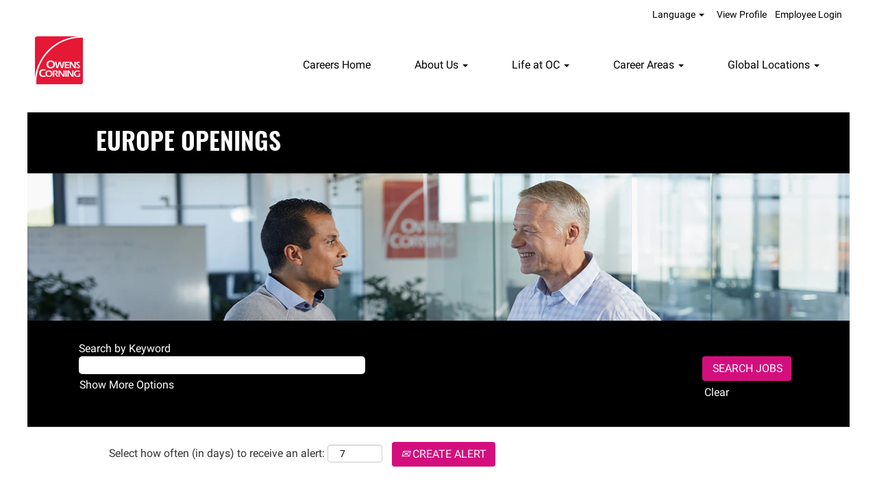

--- FILE ---
content_type: text/html;charset=UTF-8
request_url: https://careers.owenscorning.com/go/Europe/9489800/
body_size: 138661
content:
<!DOCTYPE html>
<html class="html5" xml:lang="en-US" lang="en-US" xmlns="http://www.w3.org/1999/xhtml">

        <head>
            <meta http-equiv="X-UA-Compatible" content="IE=edge,chrome=1" />
            <meta http-equiv="Content-Type" content="text/html;charset=UTF-8" />
            <meta http-equiv="Content-Type" content="text/html; charset=utf-8" />
                <meta name="viewport" content="width=device-width, initial-scale=1.0" />
                        <link type="text/css" class="keepscript" rel="stylesheet" href="https://careers.owenscorning.com/platform/bootstrap/3.4.8_NES/css/bootstrap.min.css" />
                            <link type="text/css" rel="stylesheet" href="/platform/css/j2w/min/bootstrapV3.global.responsive.min.css?h=906dcb68" />
                <script type="text/javascript" src="https://performancemanager8.successfactors.com/verp/vmod_v1/ui/extlib/jquery_3.5.1/jquery.js"></script>
                <script type="text/javascript" src="https://performancemanager8.successfactors.com/verp/vmod_v1/ui/extlib/jquery_3.5.1/jquery-migrate.js"></script>
            <title></title>
        <meta name="title" />
        <meta name="keywords" />
        <meta name="description" />   
        <link rel="canonical" href="https://careers.owenscorning.com/go/Europe/9489800/" />      
        <link rel="alternate" type="application/rss+xml" title="Europe" href="https://careers.owenscorning.com/services/rss/category/?catid=9489800" />

        <meta prefix="og: http://ogp.me/ns#" property="og:title" />
        <meta prefix="og: http://ogp.me/ns#" property="og:description" />
        <meta name="twitter:card" content="summary" />
        <meta name="twitter:title" />
        <meta name="twitter:description" />
            <meta property="og:image" content="https://rmkcdn.successfactors.com/f972c63f/b863f65c-bd4b-4ab3-8e8f-0.png" />
            <meta property="twitter:image" content="https://rmkcdn.successfactors.com/f972c63f/b863f65c-bd4b-4ab3-8e8f-0.png" />
                <link type="text/css" rel="stylesheet" href="//rmkcdn.successfactors.com/f972c63f/922185e4-40b4-443d-b890-f.css" />
                            <link type="text/css" rel="stylesheet" href="/platform/csb/css/customHeader.css?h=906dcb68" />
                            <link type="text/css" rel="stylesheet" href="/platform/css/j2w/min/sitebuilderframework.min.css?h=906dcb68" />
                            <link type="text/css" rel="stylesheet" href="/platform/css/j2w/min/BS3ColumnizedSearch.min.css?h=906dcb68" />
                            <link type="text/css" rel="stylesheet" href="/platform/fontawesome4.7/css/font-awesome-4.7.0.min.css?h=906dcb68" />    <script>
        window.adobeDataLayer = window.adobeDataLayer || [];
        window.adobeDataLayer.push({
            "event": "page-view",
            "site": {
                "language": document.querySelector("html").getAttribute("lang").toLowerCase(),
                "siteName": "owens corning careers"
            },
            "page": {
                "pageName": "oc | careers" + location.pathname.split("/").join(" | ").replace(/ \| $/, ''),
                "pageURL": location.href,
                "referringPageURL": document.referrer
            }
        });
    </script>
    <script src="https://assets.adobedtm.com/8c27dd5cb63b/467f3a4fce89/launch-a7bc39185b47.min.js" async></script>

        <link rel="shortcut icon" href="//rmkcdn.successfactors.com/f972c63f/b863f65c-bd4b-4ab3-8e8f-0.png" type="image/x-icon" />
            <style id="antiClickjack" type="text/css">body{display:none !important;}</style>
            <script type="text/javascript" id="antiClickJackScript">
                if (self === top) {
                    var antiClickjack = document.getElementById("antiClickjack");
                    antiClickjack.parentNode.removeChild(antiClickjack);
                } else {
                    top.location = self.location;
                }
            </script>
        </head>

        <body class="coreCSB talentlanding-page body   body" id="body">

        <div id="outershell" class="outershell">

    <div class="cookiePolicy cookiemanager" style="display:none" role="region" aria-labelledby="cookieManagerModalLabel">
        <div class="centered">
                <p>We use cookies to offer you the best possible website experience. Your cookie preferences will be stored in your browser’s local storage. This includes cookies necessary for the website's operation. Additionally, you can freely decide and change any time whether you accept cookies or choose to opt out of cookies to improve website's performance, as well as cookies used to display content tailored to your interests. Your experience of the site and the services we are able to offer may be impacted if you do not accept all cookies.</p>
            <button id="cookie-bannershow" tabindex="1" data-toggle="modal" data-target="#cookieManagerModal" class="link cookieSmallBannerButton secondarybutton shadowfocus">
                Modify Cookie Preferences</button>
            <div id="reject-accept-cookiewrapper">
                <button id="cookie-reject" tabindex="1" class="cookieSmallBannerButton cookiemanagerrejectall shadowfocus">
                    Reject All Cookies</button>
            <button id="cookie-accept" tabindex="1" class="cookieSmallBannerButton cookiemanageracceptall shadowfocus">
                Accept All Cookies</button>
            </div>
        </div>
    </div>

    <div id="header" class="custom-header header headermain slightlylimitwidth " role="banner">
        <script type="text/javascript">
            //<![CDATA[
            $(function()
            {
                /* Using 'skipLinkSafari' to include CSS styles specific to Safari. */
                if (navigator.userAgent.indexOf('Safari') != -1 && navigator.userAgent.indexOf('Chrome') == -1) {
                    $("#skipLink").attr('class', 'skipLinkSafari');
                }
            });
            //]]>
        </script>
        <div id="skip">
            <a href="#content" id="skipLink" class="skipLink" title="Skip to main content"><span>Skip to main content</span></a>
        </div>

        <div class="custom-mobile-header displayM center unmodified backgroundimage">
        <div class="custom-header-content custom-header-row-0">
            <div class="row">

                    <div class="custom-header-row-content custom-header-column-0 col-xs-12 content-align-right content-align-middle backgroundcolord4dc5d49e634c979" style="padding:0px 0px 0px 0px; height:20px;">

    <div class="custom-header-signinLanguage backgroundcolord4dc5d49e634c979" style="padding: 10px;">
        <div class="inner limitwidth">
            <div class="links" role="list">
                <div class="language node dropdown header-one headerlocaleselector linkhovercolor5aab88a73f6edf28 customheaderlinkhovercolor5aab88a73f6edf28" role="listitem">
        <a class="dropdown-toggle languageselector fontcolorb6a533a1" style="font-family:custom141aced4c91d4a6692b9e; font-size:14px;" role="button" aria-haspopup="true" aria-expanded="false" data-toggle="dropdown" href="#">Language <span class="caret"></span></a>
        <ul role="menu" class="dropdown-menu company-dropdown headerdropdown backgroundcolor0de78d427b09055d" onclick=" event.stopPropagation();">
                    <li role="none" class="linkcolordec56f9f6d80cbae linkhovercolordec56f9f6d80cbae customheaderlinkhovercolordec56f9f6d80cbae">
                        <a role="menuitem" href="https://careers.owenscorning.com?locale=en_US" lang="en-US">English (United States)</a>
                    </li>
                    <li role="none" class="linkcolordec56f9f6d80cbae linkhovercolordec56f9f6d80cbae customheaderlinkhovercolordec56f9f6d80cbae">
                        <a role="menuitem" href="https://careers.owenscorning.com?locale=fr_CA" lang="fr-CA">Français (Canada)</a>
                    </li>
        </ul>
                </div>
                    <div class="profile node linkhovercolor5aab88a73f6edf28 customheaderlinkhovercolor5aab88a73f6edf28" role="listitem">
			<div class="profileWidget">
					<a href="#" onclick="j2w.TC.handleViewProfileAction(event)" xml:lang="en-US" class="fontcolorb6a533a1" lang="en-US" style="font-family:custom141aced4c91d4a6692b9e; font-size:14px;">View Profile</a>
			</div>
                    </div>
                    <div class="profile node linkhovercolor5aab88a73f6edf28 customheaderlinkhovercolor5aab88a73f6edf28" role="listitem">

            <div class="employeeWidget linkhovecolor5aab88a73f6edf28">
                        <a class="empLoginLink fontcolorb6a533a1" href="javascript:;" style="font-family:custom141aced4c91d4a6692b9e; font-size:14px;" xml:lang="en-US" lang="en-US">Employee Login</a>
            </div>
                    </div>
            </div>
        </div>
        <div class="clearfix"></div>
    </div>
                    </div>

                <div class="clearfix"></div>
            </div>
        </div>
        
        <div class="menu-items">
        </div>
        <div class="custom-header-content custom-header-row-1">
            <div class="row">

                    <div class="custom-header-row-content custom-header-column-0 col-xs-4 content-align-left content-align-top backgroundcolord4dc5d49e634c979" style="padding:0px 0px 0px 0px; height:px;">
    <div class="custom-header-logo backgroundcolord4dc5d49e634c979 customheaderlinkhovercolorb6a533a1" style="padding: 10px;">
        <div class="limitwidth">
            <div class="inner">
                    <a href="https://careers.owenscorning.com/" title="Owens Corning Logo" style="display:inline-block">
                        <img class="logo" src="//rmkcdn.successfactors.com/f972c63f/7c0835fe-20ae-44b7-b2fb-0.png" alt="Owens Corning Logo" />
                    </a>
            </div>
        </div>
    </div>
                    </div>

                    <div class="custom-header-row-content custom-header-column-1 col-xs-8 content-align-right content-align-middle backgroundcolord4dc5d49e634c979" style="padding:20px 0px 5px 0px; height:40px;">

    <div class="custom-header-menu backgroundcolord4dc5d49e634c979">
                <div class="menu mobile upper">
                    <div class="nav">
                        <div class="dropdown mobile-nav">
                            <a href="#" title="Menu" aria-label="Menu" class="dropdown-toggle" role="button" aria-expanded="false" data-toggle="collapse" data-target="#dropdown-menu-mobile" aria-controls="dropdown-menu-mobile"><span class="mobilelink fa fa-bars"></span></a>
                            
                        </div>
                    </div>
                </div>


    </div>
                    </div>

                <div class="clearfix"></div>
            </div>
        </div>
        
        <div class="menu-items">

    <div class="menu mobile upper">
        <div class="nav">
            <div class="dropdown mobile">
                <ul id="dropdown-menu-mobile" class="dropdown-menu nav-collapse-mobile-8b4bc9da851d4d60 backgroundcolord4dc5d49e634c979">
        <li class="linkcolorb6a533a1 linkhovercolor5aab88a73f6edf28 customheaderlinkhovercolor5aab88a73f6edf28"><a href="/" title="Home Page">Careers Home</a></li>
        <li class="dropdown linkcolorb6a533a1 linkhovercolor5aab88a73f6edf28 customheaderlinkhovercolor5aab88a73f6edf28">
            <a class="dropdown-toggle" role="button" data-toggle="dropdown" href="#" aria-haspopup="true" aria-expanded="false" title="About Us" aria-controls="customheadermenuitemsmobilerow1column11">
                About Us <b class="caret"></b>
            </a>
            <ul role="menu" class="dropdown-menu company-dropdown headerdropdown backgroundcolor0de78d427b09055d" id="customheadermenuitemsmobilerow1column11">
                        <li class="menu" role="none"><span><a role="menuitem" class="menu linkcolordec56f9f6d80cbae linkhovercolordec56f9f6d80cbae customheaderlinkhovercolordec56f9f6d80cbae" href="https://www.owenscorning.com/en-us/corporate/who-we-are" title="Who We Are" target="_blank">Who We Are</a></span></li>
                        <li class="menu" role="none"><span><a role="menuitem" class="menu linkcolordec56f9f6d80cbae linkhovercolordec56f9f6d80cbae customheaderlinkhovercolordec56f9f6d80cbae" href="https://www.owenscorning.com/en-us/corporate/our-history" title="Our History" target="_blank">Our History</a></span></li>
                        <li class="menu" role="none"><span><a role="menuitem" class="menu linkcolordec56f9f6d80cbae linkhovercolordec56f9f6d80cbae customheaderlinkhovercolordec56f9f6d80cbae" href="https://www.owenscorning.com/en-us/corporate/inclusion-diversity" title="Inclusion &amp; Diversity" target="_blank">Inclusion &amp; Diversity</a></span></li>
                        <li class="menu" role="none"><span><a role="menuitem" class="menu linkcolordec56f9f6d80cbae linkhovercolordec56f9f6d80cbae customheaderlinkhovercolordec56f9f6d80cbae" href="https://www.owenscorning.com/en-us/corporate/sustainability" title="Sustainability" target="_blank">Sustainability</a></span></li>
                        <li class="menu" role="none"><span><a role="menuitem" class="menu linkcolordec56f9f6d80cbae linkhovercolordec56f9f6d80cbae customheaderlinkhovercolordec56f9f6d80cbae" href="https://www.owenscorning.com/en-us/corporate/distinctions" title="Distinctions" target="_blank">Distinctions</a></span></li>
            </ul>
        </li>
        <li class="dropdown linkcolorb6a533a1 linkhovercolor5aab88a73f6edf28 customheaderlinkhovercolor5aab88a73f6edf28">
            <a class="dropdown-toggle" role="button" data-toggle="dropdown" href="#" aria-haspopup="true" aria-expanded="false" title="Life at OC" aria-controls="customheadermenuitemsmobilerow1column12">
                Life at OC <b class="caret"></b>
            </a>
            <ul role="menu" class="dropdown-menu company-dropdown headerdropdown backgroundcolor0de78d427b09055d" id="customheadermenuitemsmobilerow1column12">
                        <li class="menu" role="none"><span><a role="menuitem" class="menu linkcolordec56f9f6d80cbae linkhovercolordec56f9f6d80cbae customheaderlinkhovercolordec56f9f6d80cbae" href="/content/Culture/?locale=en_US" title="Culture">Culture</a></span></li>
                        <li class="menu" role="none"><span><a role="menuitem" class="menu linkcolordec56f9f6d80cbae linkhovercolordec56f9f6d80cbae customheaderlinkhovercolordec56f9f6d80cbae" href="/content/Benefits/?locale=en_US" title="Benefits">Benefits</a></span></li>
            </ul>
        </li>
        <li class="dropdown linkcolorb6a533a1 linkhovercolor5aab88a73f6edf28 customheaderlinkhovercolor5aab88a73f6edf28">
            <a class="dropdown-toggle" role="button" data-toggle="dropdown" href="#" aria-haspopup="true" aria-expanded="false" title="Career Areas" aria-controls="customheadermenuitemsmobilerow1column13">
                Career Areas <b class="caret"></b>
            </a>
            <ul role="menu" class="dropdown-menu company-dropdown headerdropdown backgroundcolor0de78d427b09055d" id="customheadermenuitemsmobilerow1column13">
                        <li class="menu" role="none"><span><a role="menuitem" class="menu linkcolordec56f9f6d80cbae linkhovercolordec56f9f6d80cbae customheaderlinkhovercolordec56f9f6d80cbae" href="/content/Manufacturing-and-Operations/?locale=en_US" title="Manufacturing and Operations">Manufacturing and Operations</a></span></li>
                        <li class="menu" role="none"><span><a role="menuitem" class="menu linkcolordec56f9f6d80cbae linkhovercolordec56f9f6d80cbae customheaderlinkhovercolordec56f9f6d80cbae" href="/content/Experienced-Professional-Careers/?locale=en_US" title="Experienced Professionals">Experienced Professionals</a></span></li>
                        <li class="menu" role="none"><span><a role="menuitem" class="menu linkcolordec56f9f6d80cbae linkhovercolordec56f9f6d80cbae customheaderlinkhovercolordec56f9f6d80cbae" href="/content/Student/?locale=en_US" title="Students">Students</a></span></li>
                        <li class="menu" role="none"><span><a role="menuitem" class="menu linkcolordec56f9f6d80cbae linkhovercolordec56f9f6d80cbae customheaderlinkhovercolordec56f9f6d80cbae" href="/content/Jobs-by-Function/?locale=en_US" title="Jobs by Function">Jobs by Function</a></span></li>
                        <li class="menu" role="none"><span><a role="menuitem" class="menu linkcolordec56f9f6d80cbae linkhovercolordec56f9f6d80cbae customheaderlinkhovercolordec56f9f6d80cbae" href="/content/Hiring-Process/?locale=en_US" title="Hiring Process">Hiring Process</a></span></li>
            </ul>
        </li>
        <li class="dropdown linkcolorb6a533a1 linkhovercolor5aab88a73f6edf28 customheaderlinkhovercolor5aab88a73f6edf28">
            <a class="dropdown-toggle" role="button" data-toggle="dropdown" href="#" aria-haspopup="true" aria-expanded="false" title="Global Locations" aria-controls="customheadermenuitemsmobilerow1column14">
                Global Locations <b class="caret"></b>
            </a>
            <ul role="menu" class="dropdown-menu company-dropdown headerdropdown backgroundcolor0de78d427b09055d" id="customheadermenuitemsmobilerow1column14">
                        <li class="menu" role="none"><span><a role="menuitem" class="menu linkcolordec56f9f6d80cbae linkhovercolordec56f9f6d80cbae customheaderlinkhovercolordec56f9f6d80cbae" href="/content/Asia-Pacific/?locale=en_US" title="Asia Pacific">Asia Pacific</a></span></li>
                        <li class="menu" role="none"><span><a role="menuitem" class="menu linkcolordec56f9f6d80cbae linkhovercolordec56f9f6d80cbae customheaderlinkhovercolordec56f9f6d80cbae" href="/content/Europe/?locale=en_US" title="Europe">Europe</a></span></li>
                        <li class="menu" role="none"><span><a role="menuitem" class="menu linkcolordec56f9f6d80cbae linkhovercolordec56f9f6d80cbae customheaderlinkhovercolordec56f9f6d80cbae" href="/content/Latin-America/?locale=en_US" title="Latin America">Latin America</a></span></li>
                        <li class="menu" role="none"><span><a role="menuitem" class="menu linkcolordec56f9f6d80cbae linkhovercolordec56f9f6d80cbae customheaderlinkhovercolordec56f9f6d80cbae" href="/content/North-America/?locale=en_US" title="North America">North America</a></span></li>
            </ul>
        </li>
                </ul>
            </div>
        </div>
    </div>
        </div>
        </div>
        <div class="custom-tablet-header displayT center unmodified backgroundimage">
        <div class="custom-header-content custom-header-row-0">
            <div class="row">

                    <div class="custom-header-row-content custom-header-column-0 col-xs-12 content-align-right content-align-middle backgroundcolord4dc5d49e634c979" style="padding:0px 0px 0px 0px; height:20px;">

    <div class="custom-header-signinLanguage backgroundcolord4dc5d49e634c979" style="padding: 10px;">
        <div class="inner limitwidth">
            <div class="links" role="list">
                <div class="language node dropdown header-one headerlocaleselector linkhovercolor5aab88a73f6edf28 customheaderlinkhovercolor5aab88a73f6edf28" role="listitem">
        <a class="dropdown-toggle languageselector fontcolorb6a533a1" style="font-family:custom141aced4c91d4a6692b9e; font-size:14px;" role="button" aria-haspopup="true" aria-expanded="false" data-toggle="dropdown" href="#">Language <span class="caret"></span></a>
        <ul role="menu" class="dropdown-menu company-dropdown headerdropdown backgroundcolor0de78d427b09055d" onclick=" event.stopPropagation();">
                    <li role="none" class="linkcolordec56f9f6d80cbae linkhovercolordec56f9f6d80cbae customheaderlinkhovercolordec56f9f6d80cbae">
                        <a role="menuitem" href="https://careers.owenscorning.com?locale=en_US" lang="en-US">English (United States)</a>
                    </li>
                    <li role="none" class="linkcolordec56f9f6d80cbae linkhovercolordec56f9f6d80cbae customheaderlinkhovercolordec56f9f6d80cbae">
                        <a role="menuitem" href="https://careers.owenscorning.com?locale=fr_CA" lang="fr-CA">Français (Canada)</a>
                    </li>
        </ul>
                </div>
                    <div class="profile node linkhovercolor5aab88a73f6edf28 customheaderlinkhovercolor5aab88a73f6edf28" role="listitem">
			<div class="profileWidget">
					<a href="#" onclick="j2w.TC.handleViewProfileAction(event)" xml:lang="en-US" class="fontcolorb6a533a1" lang="en-US" style="font-family:custom141aced4c91d4a6692b9e; font-size:14px;">View Profile</a>
			</div>
                    </div>
                    <div class="profile node linkhovercolor5aab88a73f6edf28 customheaderlinkhovercolor5aab88a73f6edf28" role="listitem">

            <div class="employeeWidget linkhovecolor5aab88a73f6edf28">
                        <a class="empLoginLink fontcolorb6a533a1" href="javascript:;" style="font-family:custom141aced4c91d4a6692b9e; font-size:14px;" xml:lang="en-US" lang="en-US">Employee Login</a>
            </div>
                    </div>
            </div>
        </div>
        <div class="clearfix"></div>
    </div>
                    </div>

                <div class="clearfix"></div>
            </div>
        </div>
        
        <div class="menu-items">
        </div>
        <div class="custom-header-content custom-header-row-1">
            <div class="row">

                    <div class="custom-header-row-content custom-header-column-0 col-xs-4 content-align-left content-align-top backgroundcolord4dc5d49e634c979" style="padding:0px 0px 0px 0px; height:px;">
    <div class="custom-header-logo backgroundcolord4dc5d49e634c979 customheaderlinkhovercolorb6a533a1" style="padding: 10px;">
        <div class="limitwidth">
            <div class="inner">
                    <a href="https://careers.owenscorning.com/" title="Owens Corning Logo" style="display:inline-block">
                        <img class="logo" src="//rmkcdn.successfactors.com/f972c63f/7c0835fe-20ae-44b7-b2fb-0.png" alt="Owens Corning Logo" />
                    </a>
            </div>
        </div>
    </div>
                    </div>

                    <div class="custom-header-row-content custom-header-column-1 col-xs-8 content-align-right content-align-middle backgroundcolord4dc5d49e634c979" style="padding:20px 0px 5px 0px; height:40px;">

    <div class="custom-header-menu backgroundcolord4dc5d49e634c979">
                <div class="limitwidth">
                    <div class="menu tablet upper">
                        <div class="nav">
                            <div class="dropdown mobile-nav">
                                <a href="#" title="Menu" aria-label="Menu" class="dropdown-toggle" role="button" aria-expanded="false" data-toggle="collapse" data-target="#dropdown-menu-tablet" aria-controls="dropdown-menu-tablet"><span class="mobilelink fa fa-bars"></span></a>
                                
                            </div>
                        </div>
                    </div>
                </div>


    </div>
                    </div>

                <div class="clearfix"></div>
            </div>
        </div>
        
        <div class="menu-items">

    <div class="menu tablet upper">
        <div class="nav">
            <div class="dropdown tablet">
                <ul id="dropdown-menu-tablet" class="dropdown-menu nav-collapse-tablet-8b4bc9da851d4d60 backgroundcolord4dc5d49e634c979">
        <li class="linkcolorb6a533a1 linkhovercolor5aab88a73f6edf28 customheaderlinkhovercolor5aab88a73f6edf28"><a href="/" title="Home Page">Careers Home</a></li>
        <li class="dropdown linkcolorb6a533a1 linkhovercolor5aab88a73f6edf28 customheaderlinkhovercolor5aab88a73f6edf28">
            <a class="dropdown-toggle" role="button" data-toggle="dropdown" href="#" aria-haspopup="true" aria-expanded="false" title="About Us" aria-controls="customheadermenuitemstabletrow1column11">
                About Us <b class="caret"></b>
            </a>
            <ul role="menu" class="dropdown-menu company-dropdown headerdropdown backgroundcolor0de78d427b09055d" id="customheadermenuitemstabletrow1column11">
                        <li class="menu" role="none"><span><a role="menuitem" class="menu linkcolordec56f9f6d80cbae linkhovercolordec56f9f6d80cbae customheaderlinkhovercolordec56f9f6d80cbae" href="https://www.owenscorning.com/en-us/corporate/who-we-are" title="Who We Are" target="_blank">Who We Are</a></span></li>
                        <li class="menu" role="none"><span><a role="menuitem" class="menu linkcolordec56f9f6d80cbae linkhovercolordec56f9f6d80cbae customheaderlinkhovercolordec56f9f6d80cbae" href="https://www.owenscorning.com/en-us/corporate/our-history" title="Our History" target="_blank">Our History</a></span></li>
                        <li class="menu" role="none"><span><a role="menuitem" class="menu linkcolordec56f9f6d80cbae linkhovercolordec56f9f6d80cbae customheaderlinkhovercolordec56f9f6d80cbae" href="https://www.owenscorning.com/en-us/corporate/inclusion-diversity" title="Inclusion &amp; Diversity" target="_blank">Inclusion &amp; Diversity</a></span></li>
                        <li class="menu" role="none"><span><a role="menuitem" class="menu linkcolordec56f9f6d80cbae linkhovercolordec56f9f6d80cbae customheaderlinkhovercolordec56f9f6d80cbae" href="https://www.owenscorning.com/en-us/corporate/sustainability" title="Sustainability" target="_blank">Sustainability</a></span></li>
                        <li class="menu" role="none"><span><a role="menuitem" class="menu linkcolordec56f9f6d80cbae linkhovercolordec56f9f6d80cbae customheaderlinkhovercolordec56f9f6d80cbae" href="https://www.owenscorning.com/en-us/corporate/distinctions" title="Distinctions" target="_blank">Distinctions</a></span></li>
            </ul>
        </li>
        <li class="dropdown linkcolorb6a533a1 linkhovercolor5aab88a73f6edf28 customheaderlinkhovercolor5aab88a73f6edf28">
            <a class="dropdown-toggle" role="button" data-toggle="dropdown" href="#" aria-haspopup="true" aria-expanded="false" title="Life at OC" aria-controls="customheadermenuitemstabletrow1column12">
                Life at OC <b class="caret"></b>
            </a>
            <ul role="menu" class="dropdown-menu company-dropdown headerdropdown backgroundcolor0de78d427b09055d" id="customheadermenuitemstabletrow1column12">
                        <li class="menu" role="none"><span><a role="menuitem" class="menu linkcolordec56f9f6d80cbae linkhovercolordec56f9f6d80cbae customheaderlinkhovercolordec56f9f6d80cbae" href="/content/Culture/?locale=en_US" title="Culture">Culture</a></span></li>
                        <li class="menu" role="none"><span><a role="menuitem" class="menu linkcolordec56f9f6d80cbae linkhovercolordec56f9f6d80cbae customheaderlinkhovercolordec56f9f6d80cbae" href="/content/Benefits/?locale=en_US" title="Benefits">Benefits</a></span></li>
            </ul>
        </li>
        <li class="dropdown linkcolorb6a533a1 linkhovercolor5aab88a73f6edf28 customheaderlinkhovercolor5aab88a73f6edf28">
            <a class="dropdown-toggle" role="button" data-toggle="dropdown" href="#" aria-haspopup="true" aria-expanded="false" title="Career Areas" aria-controls="customheadermenuitemstabletrow1column13">
                Career Areas <b class="caret"></b>
            </a>
            <ul role="menu" class="dropdown-menu company-dropdown headerdropdown backgroundcolor0de78d427b09055d" id="customheadermenuitemstabletrow1column13">
                        <li class="menu" role="none"><span><a role="menuitem" class="menu linkcolordec56f9f6d80cbae linkhovercolordec56f9f6d80cbae customheaderlinkhovercolordec56f9f6d80cbae" href="/content/Manufacturing-and-Operations/?locale=en_US" title="Manufacturing and Operations">Manufacturing and Operations</a></span></li>
                        <li class="menu" role="none"><span><a role="menuitem" class="menu linkcolordec56f9f6d80cbae linkhovercolordec56f9f6d80cbae customheaderlinkhovercolordec56f9f6d80cbae" href="/content/Experienced-Professional-Careers/?locale=en_US" title="Experienced Professionals">Experienced Professionals</a></span></li>
                        <li class="menu" role="none"><span><a role="menuitem" class="menu linkcolordec56f9f6d80cbae linkhovercolordec56f9f6d80cbae customheaderlinkhovercolordec56f9f6d80cbae" href="/content/Student/?locale=en_US" title="Students">Students</a></span></li>
                        <li class="menu" role="none"><span><a role="menuitem" class="menu linkcolordec56f9f6d80cbae linkhovercolordec56f9f6d80cbae customheaderlinkhovercolordec56f9f6d80cbae" href="/content/Jobs-by-Function/?locale=en_US" title="Jobs by Function">Jobs by Function</a></span></li>
                        <li class="menu" role="none"><span><a role="menuitem" class="menu linkcolordec56f9f6d80cbae linkhovercolordec56f9f6d80cbae customheaderlinkhovercolordec56f9f6d80cbae" href="/content/Hiring-Process/?locale=en_US" title="Hiring Process">Hiring Process</a></span></li>
            </ul>
        </li>
        <li class="dropdown linkcolorb6a533a1 linkhovercolor5aab88a73f6edf28 customheaderlinkhovercolor5aab88a73f6edf28">
            <a class="dropdown-toggle" role="button" data-toggle="dropdown" href="#" aria-haspopup="true" aria-expanded="false" title="Global Locations" aria-controls="customheadermenuitemstabletrow1column14">
                Global Locations <b class="caret"></b>
            </a>
            <ul role="menu" class="dropdown-menu company-dropdown headerdropdown backgroundcolor0de78d427b09055d" id="customheadermenuitemstabletrow1column14">
                        <li class="menu" role="none"><span><a role="menuitem" class="menu linkcolordec56f9f6d80cbae linkhovercolordec56f9f6d80cbae customheaderlinkhovercolordec56f9f6d80cbae" href="/content/Asia-Pacific/?locale=en_US" title="Asia Pacific">Asia Pacific</a></span></li>
                        <li class="menu" role="none"><span><a role="menuitem" class="menu linkcolordec56f9f6d80cbae linkhovercolordec56f9f6d80cbae customheaderlinkhovercolordec56f9f6d80cbae" href="/content/Europe/?locale=en_US" title="Europe">Europe</a></span></li>
                        <li class="menu" role="none"><span><a role="menuitem" class="menu linkcolordec56f9f6d80cbae linkhovercolordec56f9f6d80cbae customheaderlinkhovercolordec56f9f6d80cbae" href="/content/Latin-America/?locale=en_US" title="Latin America">Latin America</a></span></li>
                        <li class="menu" role="none"><span><a role="menuitem" class="menu linkcolordec56f9f6d80cbae linkhovercolordec56f9f6d80cbae customheaderlinkhovercolordec56f9f6d80cbae" href="/content/North-America/?locale=en_US" title="North America">North America</a></span></li>
            </ul>
        </li>
                </ul>
            </div>
        </div>
    </div>
        </div>
        </div>
        <div class="custom-desktop-header displayD center unmodified backgroundimage" role="navigation" aria-label="Header">
        <div class="custom-header-content custom-header-row-0">
            <div class="row">

                    <div class="custom-header-row-content custom-header-column-0 col-xs-6 content-align-left content-align-top backgroundcolor" style="padding:0px 0px 0px 0px; height:px;">

    <div class="custom-header-line">
            <div class="customHeaderLine backgroundcolord4dc5d49e634c979 slightlylimitwidth" style="height:30px"></div>
    </div>
                    </div>

                    <div class="custom-header-row-content custom-header-column-1 col-xs-6 content-align-right content-align-middle backgroundcolord4dc5d49e634c979" style="padding:0px 0px 0px 0px; height:20px;">

    <div class="custom-header-signinLanguage backgroundcolord4dc5d49e634c979" style="padding: 10px;">
        <div class="inner limitwidth">
            <div class="links" role="list">
                <div class="language node dropdown header-one headerlocaleselector linkhovercolor5aab88a73f6edf28 customheaderlinkhovercolor5aab88a73f6edf28" role="listitem">
        <a class="dropdown-toggle languageselector fontcolorb6a533a1" style="font-family:

custom141aced4c91d4a6692b9e; font-size:14px;" role="button" aria-haspopup="true" aria-expanded="false" data-toggle="dropdown" href="#">Language <span class="caret"></span></a>
        <ul role="menu" class="dropdown-menu company-dropdown headerdropdown backgroundcolor0de78d427b09055d" onclick=" event.stopPropagation();">
                    <li role="none" class="linkcolordec56f9f6d80cbae linkhovercolordec56f9f6d80cbae customheaderlinkhovercolordec56f9f6d80cbae">
                        <a role="menuitem" href="https://careers.owenscorning.com?locale=en_US" lang="en-US">English (United States)</a>
                    </li>
                    <li role="none" class="linkcolordec56f9f6d80cbae linkhovercolordec56f9f6d80cbae customheaderlinkhovercolordec56f9f6d80cbae">
                        <a role="menuitem" href="https://careers.owenscorning.com?locale=fr_CA" lang="fr-CA">Français (Canada)</a>
                    </li>
        </ul>
                </div>
                    <div class="profile node linkhovercolor5aab88a73f6edf28 customheaderlinkhovercolor5aab88a73f6edf28" role="listitem">
			<div class="profileWidget">
					<a href="#" onclick="j2w.TC.handleViewProfileAction(event)" xml:lang="en-US" class="fontcolorb6a533a1" lang="en-US" style="font-family:custom141aced4c91d4a6692b9e; font-size:14px;">View Profile</a>
			</div>
                    </div>
                    <div class="profile node linkhovercolor5aab88a73f6edf28 customheaderlinkhovercolor5aab88a73f6edf28" role="listitem">

            <div class="employeeWidget linkhovecolor5aab88a73f6edf28">
                        <a class="empLoginLink fontcolorb6a533a1" href="javascript:;" style="font-family:custom141aced4c91d4a6692b9e; font-size:14px;" xml:lang="en-US" lang="en-US">Employee Login</a>
            </div>
                    </div>
            </div>
        </div>
        <div class="clearfix"></div>
    </div>
                    </div>

                <div class="clearfix"></div>
            </div>
        </div>
        
        <div class="menu-items">
        </div>
        <div class="custom-header-content custom-header-row-1">
            <div class="row">

                    <div class="custom-header-row-content custom-header-column-0 col-xs-3 content-align-left content-align-top backgroundcolord4dc5d49e634c979" style="padding:0px 0px 0px 0px; height:px;">
    <div class="custom-header-logo backgroundcolord4dc5d49e634c979 customheaderlinkhovercolorb6a533a1" style="padding: 10px;">
        <div class="limitwidth">
            <div class="inner">
                    <a href="https://careers.owenscorning.com/" title="Owens Corning Logo" style="display:inline-block">
                        <img class="logo" src="//rmkcdn.successfactors.com/f972c63f/7c0835fe-20ae-44b7-b2fb-0.png" alt="Owens Corning Logo" />
                    </a>
            </div>
        </div>
    </div>
                    </div>

                    <div class="custom-header-row-content custom-header-column-1 col-xs-9 content-align-right content-align-middle backgroundcolord4dc5d49e634c979" style="padding:20px 0px 5px 0px; height:40px;">

    <div class="custom-header-menu backgroundcolord4dc5d49e634c979">
                <div class="limitwidth">
                    <div class="menu desktop upper">
                        <div class="inner">
                            <ul class="nav nav-pills" role="list">
        <li class="linkcolorb6a533a1 linkhovercolor5aab88a73f6edf28 customheaderlinkhovercolor5aab88a73f6edf28"><a href="/" title="Home Page">Careers Home</a></li>
        <li class="dropdown linkcolorb6a533a1 linkhovercolor5aab88a73f6edf28 customheaderlinkhovercolor5aab88a73f6edf28">
            <a class="dropdown-toggle" role="button" data-toggle="dropdown" href="#" aria-haspopup="true" aria-expanded="false" title="About Us" aria-controls="customheadermenurow1column11">
                About Us <b class="caret"></b>
            </a>
            <ul role="menu" class="dropdown-menu company-dropdown headerdropdown backgroundcolor0de78d427b09055d" id="customheadermenurow1column11">
                        <li class="menu" role="none"><span><a role="menuitem" class="menu linkcolordec56f9f6d80cbae linkhovercolordec56f9f6d80cbae customheaderlinkhovercolordec56f9f6d80cbae" href="https://www.owenscorning.com/en-us/corporate/who-we-are" title="Who We Are" target="_blank">Who We Are</a></span></li>
                        <li class="menu" role="none"><span><a role="menuitem" class="menu linkcolordec56f9f6d80cbae linkhovercolordec56f9f6d80cbae customheaderlinkhovercolordec56f9f6d80cbae" href="https://www.owenscorning.com/en-us/corporate/our-history" title="Our History" target="_blank">Our History</a></span></li>
                        <li class="menu" role="none"><span><a role="menuitem" class="menu linkcolordec56f9f6d80cbae linkhovercolordec56f9f6d80cbae customheaderlinkhovercolordec56f9f6d80cbae" href="https://www.owenscorning.com/en-us/corporate/inclusion-diversity" title="Inclusion &amp; Diversity" target="_blank">Inclusion &amp; Diversity</a></span></li>
                        <li class="menu" role="none"><span><a role="menuitem" class="menu linkcolordec56f9f6d80cbae linkhovercolordec56f9f6d80cbae customheaderlinkhovercolordec56f9f6d80cbae" href="https://www.owenscorning.com/en-us/corporate/sustainability" title="Sustainability" target="_blank">Sustainability</a></span></li>
                        <li class="menu" role="none"><span><a role="menuitem" class="menu linkcolordec56f9f6d80cbae linkhovercolordec56f9f6d80cbae customheaderlinkhovercolordec56f9f6d80cbae" href="https://www.owenscorning.com/en-us/corporate/distinctions" title="Distinctions" target="_blank">Distinctions</a></span></li>
            </ul>
        </li>
        <li class="dropdown linkcolorb6a533a1 linkhovercolor5aab88a73f6edf28 customheaderlinkhovercolor5aab88a73f6edf28">
            <a class="dropdown-toggle" role="button" data-toggle="dropdown" href="#" aria-haspopup="true" aria-expanded="false" title="Life at OC" aria-controls="customheadermenurow1column12">
                Life at OC <b class="caret"></b>
            </a>
            <ul role="menu" class="dropdown-menu company-dropdown headerdropdown backgroundcolor0de78d427b09055d" id="customheadermenurow1column12">
                        <li class="menu" role="none"><span><a role="menuitem" class="menu linkcolordec56f9f6d80cbae linkhovercolordec56f9f6d80cbae customheaderlinkhovercolordec56f9f6d80cbae" href="/content/Culture/?locale=en_US" title="Culture">Culture</a></span></li>
                        <li class="menu" role="none"><span><a role="menuitem" class="menu linkcolordec56f9f6d80cbae linkhovercolordec56f9f6d80cbae customheaderlinkhovercolordec56f9f6d80cbae" href="/content/Benefits/?locale=en_US" title="Benefits">Benefits</a></span></li>
            </ul>
        </li>
        <li class="dropdown linkcolorb6a533a1 linkhovercolor5aab88a73f6edf28 customheaderlinkhovercolor5aab88a73f6edf28">
            <a class="dropdown-toggle" role="button" data-toggle="dropdown" href="#" aria-haspopup="true" aria-expanded="false" title="Career Areas" aria-controls="customheadermenurow1column13">
                Career Areas <b class="caret"></b>
            </a>
            <ul role="menu" class="dropdown-menu company-dropdown headerdropdown backgroundcolor0de78d427b09055d" id="customheadermenurow1column13">
                        <li class="menu" role="none"><span><a role="menuitem" class="menu linkcolordec56f9f6d80cbae linkhovercolordec56f9f6d80cbae customheaderlinkhovercolordec56f9f6d80cbae" href="

/content/Manufacturing-and-Operations/?locale=en_US" title="Manufacturing and Operations">Manufacturing and Operations</a></span></li>
                        <li class="menu" role="none"><span><a role="menuitem" class="menu linkcolordec56f9f6d80cbae linkhovercolordec56f9f6d80cbae customheaderlinkhovercolordec56f9f6d80cbae" href="/content/Experienced-Professional-Careers/?locale=en_US" title="Experienced Professionals">Experienced Professionals</a></span></li>
                        <li class="menu" role="none"><span><a role="menuitem" class="menu linkcolordec56f9f6d80cbae linkhovercolordec56f9f6d80cbae customheaderlinkhovercolordec56f9f6d80cbae" href="/content/Student/?locale=en_US" title="Students">Students</a></span></li>
                        <li class="menu" role="none"><span><a role="menuitem" class="menu linkcolordec56f9f6d80cbae linkhovercolordec56f9f6d80cbae customheaderlinkhovercolordec56f9f6d80cbae" href="/content/Jobs-by-Function/?locale=en_US" title="Jobs by Function">
Jobs by Function</a></span></li>
                        <li class="menu" role="none"><span><a role="menuitem" class="menu linkcolordec56f9f6d80cbae linkhovercolordec56f9f6d80cbae customheaderlinkhovercolordec56f9f6d80cbae" href="/content/Hiring-Process/?locale=en_US" title="Hiring Process">Hiring Process</a></span></li>
            </ul>
        </li>
        <li class="dropdown linkcolorb6a533a1 linkhovercolor5aab88a73f6edf28 customheaderlinkhovercolor5aab88a73f6edf28">
            <a class="dropdown-toggle" role="button" data-toggle="dropdown" href="#" aria-haspopup="true" aria-expanded="false" title="Global Locations" aria-controls="customheadermenurow1column14">
                Global Locations <b class="caret"></b>
            </a>
            <ul role="menu" class="dropdown-menu company-dropdown headerdropdown backgroundcolor0de78d427b09055d" id="customheadermenurow1column14">
                        <li class="menu" role="none"><span><a role="menuitem" class="menu linkcolordec56f9f6d80cbae linkhovercolordec56f9f6d80cbae customheaderlinkhovercolordec56f9f6d80cbae" href="/content/Asia-Pacific/?locale=en_US" title="Asia Pacific">Asia Pacific</a></span></li>
                        <li class="menu" role="none"><span><a role="menuitem" class="menu linkcolordec56f9f6d80cbae linkhovercolordec56f9f6d80cbae customheaderlinkhovercolordec56f9f6d80cbae" href="/content/Europe/?locale=en_US" title="Europe">Europe</a></span></li>
                        <li class="menu" role="none"><span><a role="menuitem" class="menu linkcolordec56f9f6d80cbae linkhovercolordec56f9f6d80cbae customheaderlinkhovercolordec56f9f6d80cbae" href="/content/Latin-America/?locale=en_US" title="Latin America">Latin America</a></span></li>
                        <li class="menu" role="none"><span><a role="menuitem" class="menu linkcolordec56f9f6d80cbae linkhovercolordec56f9f6d80cbae customheaderlinkhovercolordec56f9f6d80cbae" href="/content/North-America/?locale=en_US" title="North America">North America</a></span></li>
            </ul>
        </li>
                            </ul>
                        </div>
                    </div>
                </div>


    </div>
                    </div>

                <div class="clearfix"></div>
            </div>
        </div>
        
        <div class="menu-items">
        </div>
        </div>
    </div>
            <div id="innershell" class="innershell">
                <div id="content" tabindex="-1" class="content" role="main">
                    <div class="inner">
        <div id="category-header" class="sr-only">
                    <h1 id="category-name" class="sr-only">Europe
                    </h1>
        </div>
    <style type="text/css">
        .buttontext63a52df72773a98d a{
            border: 1px solid transparent;
        }
        .buttontext63a52df72773a98d a:focus{
            border: 1px dashed #d40f7d !important;
            outline: none !important;
        }
    </style>
    <div dir="auto" style="margin-top:30px; margin-bottom:0px;   " class="buttontext buttontext63a52df72773a98d rtltextaligneligible center unmodified backgroundimage backgroundcolorb6a533a1 linkcolord4dc5d49e634c979 linkhovercolor5aab88a73f6edf28       displayDTM marginTopCustom marginBottomNone marginRightNone marginLeftNone customSpacingEnabled">
        <div class="inner disableHorizontalPadding" style="font-family:customdb698979439d4562ad576; font-size:16px;">
                    <h2 style="font-family:customdb698979439d4562ad576; font-size:36px;" class="h3 fontcolord4dc5d49e634c979 fontalign-left">EUROPE OPENINGS</h2><span class="fontcolord4dc5d49e634c979"></span>
        </div>
    </div>
    <div class="row displayD marginTopNone marginBottomNone marginRightNone marginLeftNone" role="img" aria-label="EUROPE OPENINGS" title="EUROPE OPENINGS" style="    ">
        <div class="col-xs-12 center unmodified backgroundimagebf8846e2-c2ab-46db-9728-f large-image-component" style="height: 215px;"></div>
    </div>
    <div class="row displayTM marginTopNone marginBottomNone marginRightNone marginLeftNone" role="img" aria-label="EUROPE OPENINGS" title="EUROPE OPENINGS" style="    ">
        <div class="col-xs-12 center verticallyhorizontallyscaled backgroundimagebf8846e2-c2ab-46db-9728-f large-image-component" style="height: 95px;"></div>
    </div>

    <span id="catgroup-border"></span>
    <div id="search-wrapper">

        <div class="well well-small searchwell">
            <form class="form-inline keywordsearch jobAlertsSearchForm" role="search" name="keywordsearch" method="get" action="/search/" xml:lang="en-US" lang="en-US" style="margin: 0;">
                <input class="searchby" name="searchby" type="hidden" value="location" />
                <input name="createNewAlert" type="hidden" value="false" />
                <div>
                    <div class="row columnizedSearchForm">
                        <div class="column col-md-10">
                            <div class="fieldContainer row">
                                    <div class="rd-keywordsearch search-form-input keyword-group col-md-6">
                                            <div class="row labelrow">
                                                <span aria-hidden="true">Search by Keyword</span>
                                            </div>

                                        <i class="keywordsearch-icon"></i>
                                        <div class="row">
                                            <input type="text" class="col-md-12 keywordsearch-q" name="q" maxlength="50" aria-label="Search by Keyword" />
                                        </div>
                                    </div>
                                    <div class="search-form-input location-group col-md-6 rd-locationsearch" style="display:none">
                                            <div class="row labelrow">
                                                <span aria-hidden="true">Search by Location</span>
                                            </div>

                                        <i class="locationsearch-icon"></i>
                                        <input type="text" class="location-input keywordsearch-locationsearch col-md-10" name="locationsearch" maxlength="50" aria-label="Search by Location" />

                                        <div>
                                                <div class="searchswitcher locsearchswitcher">
                                                    <a tabindex="0" role="button" style="display:none" rel="distance" class="search-switcher-link search-switcher-geolocation" aria-label="Search by postal code instead">Search by Postal Code</a>
                                                    <a tabindex="0" role="button" style="display:none" rel="location" class="search-switcher-link search-switcher-location" aria-label="Search by location instead">Search by Location</a>
                                                </div>
                                        </div>
                                    </div>
                                    <div class="rd-geolocationsearch searchforminput geolocation-group col-md-6" style="display:none">
                                            <div class="row labelrow">
                                                <div class="geolocationinputgroup col-md-10 col-sm-9 col-xs-8 geolocationlabel" aria-hidden="true">Search by Postal Code</div>

                                                <div class="col-md-2 col-sm-3 col-xs-4 distanceLabel" aria-hidden="true">Distance</div>
                                            </div>

                                        <div class="row">
                                            <div class="geolocationinputgroup col-md-10 col-sm-9 col-xs-8">
                                                <input type="text" name="geolocation" class="geolocation geolocationinput" maxlength="50" aria-label="Search by Postal Code" />
                                            </div>

                                            <div class="searchforminput geolocationoptionsgroup col-md-2 col-sm-3 col-xs-4">
                                                    <select style="display:none" class="geolocation-distance-options-select input-small form-control geolocation-input" title="Radius in Miles" name="d" aria-label="Distance">
                                                            
                                                            <option value="2" aria-label="2 miles">2 mi</option>
                                                            
                                                            <option value="5" aria-label="5 miles">5 mi</option>
                                                            
                                                            <option value="10" selected="selected" aria-selected="true" aria-label="10 miles">10 mi</option>
                                                            
                                                            <option value="30" aria-label="30 miles">30 mi</option>
                                                            
                                                            <option value="50" aria-label="50 miles">50 mi</option>
                                                    </select>

                                                <input class="geolocation-input geolocation-latitude" type="hidden" name="lat" />
                                                <input class="geolocation-input geolocation-longitude" type="hidden" name="lon" />
                                            </div>
                                                <div class="searchswitcher geosearchswitcher">
                                                    <a tabindex="0" rel="distance" role="button" class="search-switcher-link search-switcher-geolocation" aria-label="Search by postal code instead">Search by Postal Code</a>
                                                    <a tabindex="0" rel="location" role="button" class="search-switcher-link search-switcher-location" aria-label="Search by location instead">Search by Location</a>
                                                </div>

                                        </div>
                                    </div>
                            </div>
                                <div class="row optionsLink optionsLink-padding">
            <span>
                
                <a href="javascript:void(0)" rel="advance" role="button" id="options-search" class="search-option-link btn-link" aria-controls="moreOptionsDiv" data-toggle="collapse" aria-expanded="false" data-moreOptions="Show More Options" data-lessOptions="Show Fewer Options" data-target=".optionsDiv">Show More Options</a>
            </span>
                                </div>
            <div>
                <div id="moreOptionsDiv" style="" class="optionsDiv collapse">

                    <div id="optionsFacetLoading" class="optionsFacetLoading" aria-live="assertive">
                            <span>Loading...</span>
                    </div>
                    <div id="optionsFacetValues" class="optionsFacetValues" style="display:none" tabindex="-1">
                        <hr aria-hidden="true" />
                        <div id="newFacets" style="padding-bottom: 5px" class="row">
                                <div class="optionsFacet col-md-4">
                                    <div class="row">
                                        <label id="optionsFacetsDD_country_label" class="optionsFacet optionsFacet-label" for="optionsFacetsDD_country">
                                            Country/Region
                                        </label>
                                    </div>
                                    <select id="optionsFacetsDD_country" name="optionsFacetsDD_country" class="optionsFacet-select optionsFacetsDD_country form-control-100">
                                        <option value="">All</option>
                                    </select>
                                </div>
                                <div class="optionsFacet col-md-4">
                                    <div class="row">
                                        <label id="optionsFacetsDD_department_label" class="optionsFacet optionsFacet-label" for="optionsFacetsDD_department">
                                            Function
                                        </label>
                                    </div>
                                    <select id="optionsFacetsDD_department" name="optionsFacetsDD_department" class="optionsFacet-select optionsFacetsDD_department form-control-100">
                                        <option value="">All</option>
                                    </select>
                                </div>
                                <div class="optionsFacet col-md-4">
                                    <div class="row">
                                        <label id="optionsFacetsDD_customfield1_label" class="optionsFacet optionsFacet-label" for="optionsFacetsDD_customfield1">
                                            Job Type
                                        </label>
                                    </div>
                                    <select id="optionsFacetsDD_customfield1" name="optionsFacetsDD_customfield1" class="optionsFacet-select optionsFacetsDD_customfield1 form-control-100">
                                        <option value="">All</option>
                                    </select>
                                </div>
                                <div class="optionsFacet col-md-4">
                                    <div class="row">
                                        <label id="optionsFacetsDD_customfield2_label" class="optionsFacet optionsFacet-label" for="optionsFacetsDD_customfield2">
                                            Work Arrangement
                                        </label>
                                    </div>
                                    <select id="optionsFacetsDD_customfield2" name="optionsFacetsDD_customfield2" class="optionsFacet-select optionsFacetsDD_customfield2 form-control-100">
                                        <option value="">All</option>
                                    </select>
                                </div>
                        </div>
                    </div>
                </div>
            </div>
                        </div>
                        <div class="geobuttonswitcherwrapper col-md-2">
                            <div class="row emptylabelsearchspace labelrow">
                                 
                            </div>
                            <div class="row">
                                <div class="col-md-12 col-sm-12 col-xs-12 search-submit">
                                            <input type="submit" class="btn keywordsearchbutton" value="SEARCH JOBS" />
                                </div>
                                    <div class="search-clear-wrapper">
                                        <a role="button" href="" class="search-clear-button btn-link">Clear</a>
                                    </div>
                            </div>
                        </div>
                    </div>



                </div>
            </form>
        </div>

        <script type="text/javascript">
            //<![CDATA[
            var params = {
                geolocation: {
                    NO_MATCH_FOUND: 'Postal\x20code\x20not\x20supported.'
                    ,SUGGESTION_LIMIT: 10
                    ,SUGGESTION_MINIMUM_CHARACTERS: 2
                    ,PAGE_LOCALE: 'en_US'
                }
            };
            //]]>
        </script>
        <div id="actions">
                    <div>
                <div class="span6">
                    <div class="savesearch-wrapper" id="savesearch-wrapper">
                <div class="well well-small well-sm">
                    <div class="savesearch" id="savesearch" xml:lang="en-US" lang="en-US">
                        <div class="alert alert-error alert-danger invalid-feedback frequency-error" tabindex="-1">
                            <span class="alert-icon-frequency-error fa fa-exclamation-circle"></span><div class="frequency-error-message" aria-live="polite" id="frequency-error-feedback"></div>
                        </div>
        <span class="subscribe-frequency-label">
            <label id="labelFrequencySpinBtn" for="j_idt510" aria-hidden="true">Select how often (in days) to receive an alert:</label>
            <input id="j_idt510" type="number" class="form-control subscribe-frequency frequencySpinBtn" name="frequency" required="required" min="1" max="99" maxlength="2" value="7" oninput="j2w.Agent.setValidFrequency(this)" aria-labelledby="labelFrequencySpinBtn" />
        </span>
                        <div class="savesearch-buttons-wrapper">
                                <button class="btn savesearch-link" id="savesearch-link" tabindex="0"><i class="icon-envelope glyphicon-envelope" aria-hidden="true"></i> CREATE ALERT</button>
                        </div>
                    </div>
                </div>
            <style type="text/css">
                form.emailsubscribe-form {
                    display: none;
                }
            </style>

        <form id="emailsubscribe" class="emailsubscribe-form form-inline" name="emailsubscribe" method="POST" action="/talentcommunity/subscribe/?locale=en_US&amp;cat=9489800" xml:lang="en-US" lang="en-US" novalidate="novalidate">
                <div class="well well-small well-sm">
                    <div class="alert alert-error alert-danger hidden frequency-error" tabindex="-1">
                        <button tabindex="0" type="button" class="close" onclick="$('.frequency-error').addClass('hidden'); return false;" title="Close"><span aria-hidden="true">×</span></button>
                        <div class="frequency-error-message" aria-live="polite"></div>
                    </div>
        <span class="subscribe-frequency-label">
            <label id="labelFrequencySpinBtn" for="j_idt521" aria-hidden="true">Select how often (in days) to receive an alert:</label>
            <input id="j_idt521" type="number" class="form-control subscribe-frequency frequencySpinBtn" name="frequency" required="required" min="1" max="99" maxlength="2" value="7" oninput="j2w.Agent.setValidFrequency(this)" aria-labelledby="labelFrequencySpinBtn" />
        </span>
                    <input id="emailsubscribe-button" class="btn emailsubscribe-button" title="CREATE ALERT" value="CREATE ALERT" type="submit" style="float: none" />
                </div>
        </form>
                    </div>
                </div>
                    </div>
                <div id="sharingwidget"></div>
        </div>
    </div>
    <div id="job-table">
                <div class="pagination-top clearfix">

        <div class="paginationShell clearfix" xml:lang="en-US" lang="en-US">
                    <div class="well well-lg pagination-well pagination">
                        <div class="pagination-label-row">
                            <span class="paginationLabel" aria-label="Results 1 – 14">Results <b>1 – 14</b> of <b>14</b></span>
                            <span class="srHelp" style="font-size:0px">Page 1 of 1</span>
                        </div>
                    </div>
        </div>
                </div>

            <div class="searchResultsShell">
				<table id="searchresults" class="searchResults full table table-striped table-hover" cellpadding="0" cellspacing="0" aria-label="Search results for . Page 1 of 1, Results 1 to 14 of 14">
					<thead>
                            <tr id="search-results-header">
											<th id="hdrTitle" aria-sort="none" scope="col" width="35%">
												<span class="jobTitle">
													<a id="hdrTitleButton" class="jobTitle sort" role="button" href="/go/Europe/9489800/?q=&amp;sortColumn=sort_title&amp;sortDirection=desc#hdrTitleButton">Title
													</a>
												</span>
											</th>
											<th id="hdrDepartment" aria-sort="none" scope="col" width="30%" class="hidden-phone">
												<span class="jobDepartment">
													<a id="hdrDepartmentButton" role="button" href="/go/Europe/9489800/?q=&amp;sortColumn=sort_department&amp;sortDirection=desc#hdrDepartmentButton">Function
													</a>
												</span>
											</th>
											<th id="hdrLocation" aria-sort="none" scope="col" width="35%" class="hidden-phone">
												<span class="jobLocation">
													<a id="hdrLocationButton" role="button" class="jobLocation sort" href="/go/Europe/9489800/?q=&amp;sortColumn=sort_location&amp;sortDirection=desc#hdrLocationButton">Location
													</a>
												</span>
											</th>
									<td class="hidden-phone"></td>
                            </tr>
                            <tr id="search-results-filter" class="hidden-phone">
											<td id="filter-title">
												<label class="s508-hide" for="title">Title</label><input id="title" data-column="title" class="filter-input" style="width: 100%;" title="Filter: Title" type="text" name="title" maxlength="50" />
											</td>
											<td id="filter-department">
												<label class="s508-hide" for="department">Function</label><input id="department" data-column="department" class="filter-input" style="width: 100%;" title="Filter: Function" type="text" name="department" maxlength="50" />
											</td>
											<td id="filter-location" class="hidden-phone">
												<label class="s508-hide" for="location">Location</label><input id="location" data-column="location" class="filter-input" style="width: 100%;" title="Filter: Location" type="text" name="location" maxlength="50" />
											</td>

                                <td id="filter-submit">
                                    <form id="searchfilter" method="get" action="/go/Europe/9489800/#searchresults" name="searchfilter">
                                        <input type="submit" id="searchfilter-submit" value="Filter" class="btn btn-default" />
                                        <input id="q" type="hidden" name="q" />
                                        <input id="q2" type="hidden" name="q2" />
										<input id="alertId" type="hidden" name="alertId" />
                                            <input id="locationsearch" type="hidden" name="locationsearch" />

                                        <a id="reset" role="button" href="/go/Europe/9489800/?q=#reset">Reset</a>
                                    </form>

                                    <script type="text/javascript">
                                        //<![CDATA[
                                            $searchfilter = $('#searchfilter');
                                            $(function() {
                                                $('.filter-input').keypress(function(e){
                                                    if (e.keyCode == 13) {
                                                        copyInputFieldsToForm('.filter-input');
                                                        $searchfilter.trigger('submit');
                                                    }
                                                });
                                            });
                                            $searchfilter.submit(function(e){
                                                copyInputFieldsToForm('.filter-input');
                                            });
                                            function copyInputFieldsToForm(selector) {
                                                $(selector).each(function(index,item){
                                                    $item = $(item);
                                                    var $input = $("<input>").attr("type", "hidden").attr("name", $item.attr('name') ).val( $item.val() );
                                                    $item.attr('disabled','disabled').removeAttr('id').removeAttr('name');
                                                    $searchfilter.append( $input );
                                                });
                                            }
                                        //]]>
                                    </script>
                                </td>
                            </tr>
                    </thead>
                    <tbody>

                            <tr class="data-row">
                                                <td class="colTitle" headers="hdrTitle">
													<span class="jobTitle hidden-phone">
														<a href="/job/Chambery-AI-&amp;-Modeling-Lead-Engineer-Materials-Innovation-69-73000/1323393700/" class="jobTitle-link">AI &amp; Modeling Lead Engineer - Materials Innovation</a>
													</span>
                                                    <div class="jobdetail-phone visible-phone">
                                                                    <span class="jobTitle visible-phone">
                                                                        <a class="jobTitle-link" href="/job/Chambery-AI-&amp;-Modeling-Lead-Engineer-Materials-Innovation-69-73000/1323393700/">AI &amp; Modeling Lead Engineer - Materials Innovation</a>
                                                                    </span>
                                                                    <span class="jobLocation visible-phone">
        
        <span class="jobLocation">
            Chambery, 69, FR, 73000
            
        </span></span>
                                                                    <span class="jobFacility visible-phone">Research and Development</span>
                                                    </div>
                                                </td>
											<td class="colDepartment hidden-phone" headers="hdrDepartment">
												<span class="jobDepartment">Research and Development</span>
											</td>
											<td class="colLocation hidden-phone" headers="hdrLocation">
        
        <span class="jobLocation">
            Chambery, 69, FR, 73000
            
        </span>
											</td>
									<td class="hidden-phone"></td>
                            </tr>

                            <tr class="data-row">
                                                <td class="colTitle" headers="hdrTitle">
													<span class="jobTitle hidden-phone">
														<a href="/job/Parainen-Kes%C3%A4ty%C3%B6-Tuotantoty%C3%B6ntekij%C3%A4-Sout-21600/1359545200/" class="jobTitle-link">Kesätyö: Tuotantotyöntekijä</a>
													</span>
                                                    <div class="jobdetail-phone visible-phone">
                                                                    <span class="jobTitle visible-phone">
                                                                        <a class="jobTitle-link" href="/job/Parainen-Kes%C3%A4ty%C3%B6-Tuotantoty%C3%B6ntekij%C3%A4-Sout-21600/1359545200/">Kesätyö: Tuotantotyöntekijä</a>
                                                                    </span>
                                                                    <span class="jobLocation visible-phone">
        
        <span class="jobLocation">
            Parainen, Southwest Finland, FI, 21600
            
        </span></span>
                                                                    <span class="jobFacility visible-phone">Manufacturing</span>
                                                    </div>
                                                </td>
											<td class="colDepartment hidden-phone" headers="hdrDepartment">
												<span class="jobDepartment">Manufacturing</span>
											</td>
											<td class="colLocation hidden-phone" headers="hdrLocation">
        
        <span class="jobLocation">
            Parainen, Southwest Finland, FI, 21600
            
        </span>
											</td>
									<td class="hidden-phone"></td>
                            </tr>

                            <tr class="data-row">
                                                <td class="colTitle" headers="hdrTitle">
													<span class="jobTitle hidden-phone">
														<a href="/job/Parainen-Kes%C3%A4ty%C3%B6-Mekaanisen-kunnossapidon-asentaja-Sout-21600/1359545300/" class="jobTitle-link">Kesätyö: Mekaanisen kunnossapidon asentaja</a>
													</span>
                                                    <div class="jobdetail-phone visible-phone">
                                                                    <span class="jobTitle visible-phone">
                                                                        <a class="jobTitle-link" href="/job/Parainen-Kes%C3%A4ty%C3%B6-Mekaanisen-kunnossapidon-asentaja-Sout-21600/1359545300/">Kesätyö: Mekaanisen kunnossapidon asentaja</a>
                                                                    </span>
                                                                    <span class="jobLocation visible-phone">
        
        <span class="jobLocation">
            Parainen, Southwest Finland, FI, 21600
            
        </span></span>
                                                                    <span class="jobFacility visible-phone">Manufacturing</span>
                                                    </div>
                                                </td>
											<td class="colDepartment hidden-phone" headers="hdrDepartment">
												<span class="jobDepartment">Manufacturing</span>
											</td>
											<td class="colLocation hidden-phone" headers="hdrLocation">
        
        <span class="jobLocation">
            Parainen, Southwest Finland, FI, 21600
            
        </span>
											</td>
									<td class="hidden-phone"></td>
                            </tr>

                            <tr class="data-row">
                                                <td class="colTitle" headers="hdrTitle">
													<span class="jobTitle hidden-phone">
														<a href="/job/Parainen-Kes%C3%A4ty%C3%B6-Varastoty%C3%B6ntekij%C3%A4-Sout-21600/1359544900/" class="jobTitle-link">Kesätyö: Varastotyöntekijä</a>
													</span>
                                                    <div class="jobdetail-phone visible-phone">
                                                                    <span class="jobTitle visible-phone">
                                                                        <a class="jobTitle-link" href="/job/Parainen-Kes%C3%A4ty%C3%B6-Varastoty%C3%B6ntekij%C3%A4-Sout-21600/1359544900/">Kesätyö: Varastotyöntekijä</a>
                                                                    </span>
                                                                    <span class="jobLocation visible-phone">
        
        <span class="jobLocation">
            Parainen, Southwest Finland, FI, 21600
            
        </span></span>
                                                                    <span class="jobFacility visible-phone">Manufacturing</span>
                                                    </div>
                                                </td>
											<td class="colDepartment hidden-phone" headers="hdrDepartment">
												<span class="jobDepartment">Manufacturing</span>
											</td>
											<td class="colLocation hidden-phone" headers="hdrLocation">
        
        <span class="jobLocation">
            Parainen, Southwest Finland, FI, 21600
            
        </span>
											</td>
									<td class="hidden-phone"></td>
                            </tr>

                            <tr class="data-row">
                                                <td class="colTitle" headers="hdrTitle">
													<span class="jobTitle hidden-phone">
														<a href="/job/Parainen-Maintenance-Lead-Sout-21600/1359177500/" class="jobTitle-link">Maintenance Lead</a>
													</span>
                                                    <div class="jobdetail-phone visible-phone">
                                                                    <span class="jobTitle visible-phone">
                                                                        <a class="jobTitle-link" href="/job/Parainen-Maintenance-Lead-Sout-21600/1359177500/">Maintenance Lead</a>
                                                                    </span>
                                                                    <span class="jobLocation visible-phone">
        
        <span class="jobLocation">
            Parainen, Southwest Finland, FI, 21600
            
        </span></span>
                                                                    <span class="jobFacility visible-phone">Manufacturing</span>
                                                    </div>
                                                </td>
											<td class="colDepartment hidden-phone" headers="hdrDepartment">
												<span class="jobDepartment">Manufacturing</span>
											</td>
											<td class="colLocation hidden-phone" headers="hdrLocation">
        
        <span class="jobLocation">
            Parainen, Southwest Finland, FI, 21600
            
        </span>
											</td>
									<td class="hidden-phone"></td>
                            </tr>

                            <tr class="data-row">
                                                <td class="colTitle" headers="hdrTitle">
													<span class="jobTitle hidden-phone">
														<a href="/job/London-Sales-Engineer-FOAMGLAS%28R%29-UK-ENG-EC1N8TE/1351820400/" class="jobTitle-link">Sales Engineer - FOAMGLAS(R) UK</a>
													</span>
                                                    <div class="jobdetail-phone visible-phone">
                                                                    <span class="jobTitle visible-phone">
                                                                        <a class="jobTitle-link" href="/job/London-Sales-Engineer-FOAMGLAS%28R%29-UK-ENG-EC1N8TE/1351820400/">Sales Engineer - FOAMGLAS(R) UK</a>
                                                                    </span>
                                                                    <span class="jobLocation visible-phone">
        
        <span class="jobLocation">
            London, ENG, GB, EC1N8TE
            
        </span></span>
                                                                    <span class="jobFacility visible-phone">Sales</span>
                                                    </div>
                                                </td>
											<td class="colDepartment hidden-phone" headers="hdrDepartment">
												<span class="jobDepartment">Sales</span>
											</td>
											<td class="colLocation hidden-phone" headers="hdrLocation">
        
        <span class="jobLocation">
            London, ENG, GB, EC1N8TE
            
        </span>
											</td>
									<td class="hidden-phone"></td>
                            </tr>

                            <tr class="data-row">
                                                <td class="colTitle" headers="hdrTitle">
													<span class="jobTitle hidden-phone">
														<a href="/job/Parainen-Geologist-Sout-21600/1358153500/" class="jobTitle-link">Geologist</a>
													</span>
                                                    <div class="jobdetail-phone visible-phone">
                                                                    <span class="jobTitle visible-phone">
                                                                        <a class="jobTitle-link" href="/job/Parainen-Geologist-Sout-21600/1358153500/">Geologist</a>
                                                                    </span>
                                                                    <span class="jobLocation visible-phone">
        
        <span class="jobLocation">
            Parainen, Southwest Finland, FI, 21600
            
        </span></span>
                                                                    <span class="jobFacility visible-phone">Research and Development</span>
                                                    </div>
                                                </td>
											<td class="colDepartment hidden-phone" headers="hdrDepartment">
												<span class="jobDepartment">Research and Development</span>
											</td>
											<td class="colLocation hidden-phone" headers="hdrLocation">
        
        <span class="jobLocation">
            Parainen, Southwest Finland, FI, 21600
            
        </span>
											</td>
									<td class="hidden-phone"></td>
                            </tr>

                            <tr class="data-row">
                                                <td class="colTitle" headers="hdrTitle">
													<span class="jobTitle hidden-phone">
														<a href="/job/Hallekis-Lagermedarbetare-V%C3%A4st-533-74/1357555800/" class="jobTitle-link">Lagermedarbetare</a>
													</span>
                                                    <div class="jobdetail-phone visible-phone">
                                                                    <span class="jobTitle visible-phone">
                                                                        <a class="jobTitle-link" href="/job/Hallekis-Lagermedarbetare-V%C3%A4st-533-74/1357555800/">Lagermedarbetare</a>
                                                                    </span>
                                                                    <span class="jobLocation visible-phone">
        
        <span class="jobLocation">
            Hallekis, Västra Götaland, SE, 533 74
            
        </span></span>
                                                                    <span class="jobFacility visible-phone">Manufacturing</span>
                                                    </div>
                                                </td>
											<td class="colDepartment hidden-phone" headers="hdrDepartment">
												<span class="jobDepartment">Manufacturing</span>
											</td>
											<td class="colLocation hidden-phone" headers="hdrLocation">
        
        <span class="jobLocation">
            Hallekis, Västra Götaland, SE, 533 74
            
        </span>
											</td>
									<td class="hidden-phone"></td>
                            </tr>

                            <tr class="data-row">
                                                <td class="colTitle" headers="hdrTitle">
													<span class="jobTitle hidden-phone">
														<a href="/job/Tessenderlo-Plant-Controller-Manufacturing-Finance-Lead-VLI-3980/1351124700/" class="jobTitle-link">Plant Controller / Manufacturing Finance Lead</a>
													</span>
                                                    <div class="jobdetail-phone visible-phone">
                                                                    <span class="jobTitle visible-phone">
                                                                        <a class="jobTitle-link" href="/job/Tessenderlo-Plant-Controller-Manufacturing-Finance-Lead-VLI-3980/1351124700/">Plant Controller / Manufacturing Finance Lead</a>
                                                                    </span>
                                                                    <span class="jobLocation visible-phone">
        
        <span class="jobLocation">
            Tessenderlo, VLI, BE, 3980
            
        </span></span>
                                                                    <span class="jobFacility visible-phone">Finance and Accounting</span>
                                                    </div>
                                                </td>
											<td class="colDepartment hidden-phone" headers="hdrDepartment">
												<span class="jobDepartment">Finance and Accounting</span>
											</td>
											<td class="colLocation hidden-phone" headers="hdrLocation">
        
        <span class="jobLocation">
            Tessenderlo, VLI, BE, 3980
            
        </span>
											</td>
									<td class="hidden-phone"></td>
                            </tr>

                            <tr class="data-row">
                                                <td class="colTitle" headers="hdrTitle">
													<span class="jobTitle hidden-phone">
														<a href="/job/Helsinki-Technical-Specification-Lead-PAROC-Technical-Insulation-Uusi-00181/1350719900/" class="jobTitle-link">Technical Specification Lead - PAROC Technical Insulation</a>
													</span>
                                                    <div class="jobdetail-phone visible-phone">
                                                                    <span class="jobTitle visible-phone">
                                                                        <a class="jobTitle-link" href="/job/Helsinki-Technical-Specification-Lead-PAROC-Technical-Insulation-Uusi-00181/1350719900/">Technical Specification Lead - PAROC Technical Insulation</a>
                                                                    </span>
                                                                    <span class="jobLocation visible-phone">
        
        <span class="jobLocation">
            Helsinki, Uusimaa, FI, 00181
            
        </span></span>
                                                                    <span class="jobFacility visible-phone">Marketing</span>
                                                    </div>
                                                </td>
											<td class="colDepartment hidden-phone" headers="hdrDepartment">
												<span class="jobDepartment">Marketing</span>
											</td>
											<td class="colLocation hidden-phone" headers="hdrLocation">
        
        <span class="jobLocation">
            Helsinki, Uusimaa, FI, 00181
            
        </span>
											</td>
									<td class="hidden-phone"></td>
                            </tr>

                            <tr class="data-row">
                                                <td class="colTitle" headers="hdrTitle">
													<span class="jobTitle hidden-phone">
														<a href="/job/G%C3%B6teborg-Regional-Projektf%C3%B6rs%C3%A4ljare-PAROC-V%C3%A4st/1322827200/" class="jobTitle-link">Regional Projektförsäljare PAROC</a>
													</span>
                                                    <div class="jobdetail-phone visible-phone">
                                                                    <span class="jobTitle visible-phone">
                                                                        <a class="jobTitle-link" href="/job/G%C3%B6teborg-Regional-Projektf%C3%B6rs%C3%A4ljare-PAROC-V%C3%A4st/1322827200/">Regional Projektförsäljare PAROC</a>
                                                                    </span>
                                                                    <span class="jobLocation visible-phone">
        
        <span class="jobLocation">
            Göteborg, Västra Götaland, SE
            
                <small class="nobr">+1 more&hellip;</small>
        </span></span>
                                                                    <span class="jobFacility visible-phone">Sales</span>
                                                    </div>
                                                </td>
											<td class="colDepartment hidden-phone" headers="hdrDepartment">
												<span class="jobDepartment">Sales</span>
											</td>
											<td class="colLocation hidden-phone" headers="hdrLocation">
        
        <span class="jobLocation">
            Göteborg, Västra Götaland, SE
            
                <small class="nobr">+1 more&hellip;</small>
        </span>
											</td>
									<td class="hidden-phone"></td>
                            </tr>

                            <tr class="data-row">
                                                <td class="colTitle" headers="hdrTitle">
													<span class="jobTitle hidden-phone">
														<a href="/job/Brussels-Regulatory-Affairs-Lead-Insulation-Europe-Brus-1170/1348373200/" class="jobTitle-link">Regulatory Affairs Lead - Insulation Europe</a>
													</span>
                                                    <div class="jobdetail-phone visible-phone">
                                                                    <span class="jobTitle visible-phone">
                                                                        <a class="jobTitle-link" href="/job/Brussels-Regulatory-Affairs-Lead-Insulation-Europe-Brus-1170/1348373200/">Regulatory Affairs Lead - Insulation Europe</a>
                                                                    </span>
                                                                    <span class="jobLocation visible-phone">
        
        <span class="jobLocation">
            Brussels, Brussels-Capital Region, BE, 1170
            
                <small class="nobr">+1 more&hellip;</small>
        </span></span>
                                                                    <span class="jobFacility visible-phone">Legal</span>
                                                    </div>
                                                </td>
											<td class="colDepartment hidden-phone" headers="hdrDepartment">
												<span class="jobDepartment">Legal</span>
											</td>
											<td class="colLocation hidden-phone" headers="hdrLocation">
        
        <span class="jobLocation">
            Brussels, Brussels-Capital Region, BE, 1170
            
                <small class="nobr">+1 more&hellip;</small>
        </span>
											</td>
									<td class="hidden-phone"></td>
                            </tr>

                            <tr class="data-row">
                                                <td class="colTitle" headers="hdrTitle">
													<span class="jobTitle hidden-phone">
														<a href="/job/Klasterec-nad-Ohri-Engineering-Specialist-Usti-431-51/1324320300/" class="jobTitle-link">Engineering Specialist</a>
													</span>
                                                    <div class="jobdetail-phone visible-phone">
                                                                    <span class="jobTitle visible-phone">
                                                                        <a class="jobTitle-link" href="/job/Klasterec-nad-Ohri-Engineering-Specialist-Usti-431-51/1324320300/">Engineering Specialist</a>
                                                                    </span>
                                                                    <span class="jobLocation visible-phone">
        
        <span class="jobLocation">
            Klasterec nad Ohri, Usti nad Labem Region, CZ, 431 51
            
        </span></span>
                                                                    <span class="jobFacility visible-phone">Manufacturing</span>
                                                    </div>
                                                </td>
											<td class="colDepartment hidden-phone" headers="hdrDepartment">
												<span class="jobDepartment">Manufacturing</span>
											</td>
											<td class="colLocation hidden-phone" headers="hdrLocation">
        
        <span class="jobLocation">
            Klasterec nad Ohri, Usti nad Labem Region, CZ, 431 51
            
        </span>
											</td>
									<td class="hidden-phone"></td>
                            </tr>

                            <tr class="data-row">
                                                <td class="colTitle" headers="hdrTitle">
													<span class="jobTitle hidden-phone">
														<a href="/job/Apeldoorn-Reliability-Engineer-GE-7336AZ/1346585000/" class="jobTitle-link">Reliability Engineer</a>
													</span>
                                                    <div class="jobdetail-phone visible-phone">
                                                                    <span class="jobTitle visible-phone">
                                                                        <a class="jobTitle-link" href="/job/Apeldoorn-Reliability-Engineer-GE-7336AZ/1346585000/">Reliability Engineer</a>
                                                                    </span>
                                                                    <span class="jobLocation visible-phone">
        
        <span class="jobLocation">
            Apeldoorn, GE, NL, 7336AZ
            
        </span></span>
                                                                    <span class="jobFacility visible-phone">Manufacturing</span>
                                                    </div>
                                                </td>
											<td class="colDepartment hidden-phone" headers="hdrDepartment">
												<span class="jobDepartment">Manufacturing</span>
											</td>
											<td class="colLocation hidden-phone" headers="hdrLocation">
        
        <span class="jobLocation">
            Apeldoorn, GE, NL, 7336AZ
            
        </span>
											</td>
									<td class="hidden-phone"></td>
                            </tr>
                    </tbody>

                </table>
            </div>
                <div class="pagination-bottom">

        <div class="paginationShell clearfix" xml:lang="en-US" lang="en-US">
                    <div class="well well-lg pagination-well pagination">
                        <div class="pagination-label-row">
                            <span class="paginationLabel" aria-label="Results 1 – 14">Results <b>1 – 14</b> of <b>14</b></span>
                            <span class="srHelp" style="font-size:0px">Page 1 of 1</span>
                        </div>
                    </div>
        </div>
                </div>

            <script src="/platform/js/jquery/jquery.watermark.js" type="text/javascript"></script>
            <script type="text/javascript">jQuery(function($){$('#title').watermark('Title');
$('#department').watermark('Function');
$('#location').watermark('Location');
$('#title').watermark('Title');
$('#department').watermark('Function');
$('#location').watermark('Location');
$('#distance').watermark('');
});
            </script>
    </div>
    <style type="text/css">
        .buttontext3740e81e14683728 a{
            border: 1px solid transparent;
        }
        .buttontext3740e81e14683728 a:focus{
            border: 1px dashed #d40f7d !important;
            outline: none !important;
        }
    </style>
    <div dir="auto" style="margin-top:60px;    " class="buttontext buttontext3740e81e14683728 rtltextaligneligible center unmodified backgroundimage backgroundcolorb6a533a1 linkcolord4dc5d49e634c979 linkhovercolor5aab88a73f6edf28       displayDTM marginTopCustom marginBottomNone marginRightNone marginLeftNone customSpacingEnabled">
        <div class="inner disableHorizontalPadding" style="font-family:custom141aced4c91d4a6692b9e; font-size:16px;">
                    <h2 style="font-family:customdb698979439d4562ad576; font-size:36px;" class="h3 fontcolord4dc5d49e634c979 fontalign-left">JOIN OUR TALENT COMMUNITY</h2><span class="fontcolord4dc5d49e634c979"><p>Stay connected by joining our network! We will keep you informed about upcoming events and opportunities that match your interests. <u><strong><a href="/talentcommunity/subscribe/?locale=en_US" target="" title="SIGN UP NOW">SIGN UP NOW</a></strong></u></p></span>
        </div>
    </div>
                    </div>
                </div>
            </div>

    <div id="footer" class="slightlylimitwidth" role="contentinfo">
        <div id="footerRowTop" class="footer footerRow">
            <div class="container limitwidth">

    <div id="footerInnerLinksSocial" class="row">
        <ul class="inner links" role="list">
                    <li><a href="https://www.owenscorning.com/contact-us/" target="_blank">Contact Us</a></li>
                    <li><a href="/" title="Home Page">Careers Home</a></li>
                    <li><a href="http://investor.owenscorning.com/investor-relations/default.aspx" title="
" target="_blank">Investors</a></li>
                    <li><a href="https://www.owenscorning.com/terms-of-use" target="_blank">Terms of Use</a></li>
                    <li><a href="https://www.owenscorning.com/privacy-policy" target="_blank">Privacy Policy</a></li>
        </ul>
            <div class="rightfloat">
                    <ul class="disclaimer social-links" role="list">
                                <li class="social-icons">
                                        <a href="https://www.facebook.com/WeAreOwensCorning" class="social-icon btn-facebook" target="_blank" aria-label="Visit our Facebook page" aria-description="Opens in a new tab." title="facebook">
                                            <svg width="48px" height="48px" viewBox="0 0 24 24">
                                                <path fill="#000000" id="facebook1" d="M12 2.03998C6.5 2.03998 2 6.52998 2 12.06C2 17.06 5.66 21.21 10.44 21.96V14.96H7.9V12.06H10.44V9.84998C10.44 7.33998 11.93 5.95998 14.22 5.95998C15.31 5.95998 16.45 6.14998 16.45 6.14998V8.61998H15.19C13.95 8.61998 13.56 9.38998 13.56 10.18V12.06H16.34L15.89 14.96H13.56V21.96C15.9164 21.5878 18.0622 20.3855 19.6099 18.57C21.1576 16.7546 22.0054 14.4456 22 12.06C22 6.52998 17.5 2.03998 12 2.03998Z"></path>
                                            </svg>
                                    </a>
                                </li>
                                <li class="social-icons">
                                        <a href="https://www.twitter.com/OwensCorning" class="social-icon btn-twitter" target="_blank" aria-label="Follow us on X" aria-description="Opens in a new tab." title="X">
                                            <svg width="35px" height="35px" viewBox="0 0 1200 1227">
                                                <path fill="#000000" id="SVGPath" d="M714.163 519.284L1160.89 0H1055.03L667.137 450.887L357.328 0H0L468.492 681.821L0 1226.37H105.866L515.491 750.218L842.672 1226.37H1200L714.137 519.284H714.163ZM569.165 687.828L521.697 619.934L144.011 79.6944H306.615L611.412 515.685L658.88 583.579L1055.08 1150.3H892.476L569.165 687.854V687.828Z"></path>
                                            </svg>
                                    </a>
                                </li>
                                <li class="social-icons">
                                        <a href="https://www.youtube.com/owenscorning" class="social-icon btn-youtube" target="_blank" aria-label="Visit our YouTube channel" aria-description="Opens in a new tab." title="youtube">
                                            <svg width="48px" height="48px" viewBox="0 0 24 24">
                                                <path fill="#000000" id="youtube1" d="M19.67 8.14002C19.5811 7.7973 19.4028 7.48433 19.1533 7.23309C18.9038 6.98185 18.5921 6.80134 18.25 6.71001C16.176 6.4654 14.0883 6.35517 12 6.38001C9.91174 6.35517 7.82405 6.4654 5.75001 6.71001C5.40793 6.80134 5.09622 6.98185 4.84674 7.23309C4.59725 7.48433 4.41894 7.7973 4.33001 8.14002C4.10282 9.41396 3.99236 10.706 4.00001 12C3.99198 13.3007 4.10244 14.5994 4.33001 15.88C4.42355 16.2172 4.60391 16.5239 4.85309 16.7696C5.10226 17.0153 5.41153 17.1913 5.75001 17.28C7.82405 17.5246 9.91174 17.6349 12 17.61C14.0883 17.6349 16.176 17.5246 18.25 17.28C18.5885 17.1913 18.8978 17.0153 19.1469 16.7696C19.3961 16.5239 19.5765 16.2172 19.67 15.88C19.8976 14.5994 20.008 13.3007 20 12C20.0077 10.706 19.8972 9.41396 19.67 8.14002ZM10.36 14.39V9.63001L14.55 12L10.36 14.38V14.39Z"></path>
                                            </svg>
                                    </a>
                                </li>
                                <li class="social-icons">
                                        <a href="https://www.linkedin.com/company/owens-corning" class="social-icon btn-linkedin" target="_blank" aria-label="Follow us on LinkedIn" aria-description="Opens in a new tab." title="linkedin">
                                            <svg width="48px" height="48px" viewBox="0 0 48 48">
                                                <path fill="#000000" id="linkedin1" d="M41,4.1H7A2.9,2.9,0,0,0,4,7V41.1A2.9,2.9,0,0,0,7,44H41a2.9,2.9,0,0,0,2.9-2.9V7A2.9,2.9,0,0,0,41,4.1Zm-25.1,34h-6v-19h6Zm-3-21.6A3.5,3.5,0,0,1,9.5,13a3.4,3.4,0,0,1,6.8,0A3.5,3.5,0,0,1,12.9,16.5ZM38,38.1H32.1V28.8c0-2.2,0-5-3.1-5s-3.5,2.4-3.5,4.9v9.4H19.6v-19h5.6v2.6h.1a6.2,6.2,0,0,1,5.6-3.1c6,0,7.1,3.9,7.1,9.1Z"></path>
                                            </svg>
                                    </a>
                                </li>
                                <li class="social-icons">
                                        <a href="https://www.instagram.com/WeAreOwensCorning/" class="social-icon btn-instagram" target="_blank" aria-label="Follow us on Instagram" aria-description="Opens in a new tab." title="instagram">
                                            <svg fill="#000000" width="48px" height="48px" viewBox="0 0 32 32"><path id="instagram1" d="M20.445 5h-8.891A6.559 6.559 0 0 0 5 11.554v8.891A6.559 6.559 0 0 0 11.554 27h8.891a6.56 6.56 0 0 0 6.554-6.555v-8.891A6.557 6.557 0 0 0 20.445 5zm4.342 15.445a4.343 4.343 0 0 1-4.342 4.342h-8.891a4.341 4.341 0 0 1-4.341-4.342v-8.891a4.34 4.34 0 0 1 4.341-4.341h8.891a4.342 4.342 0 0 1 4.341 4.341l.001 8.891z"></path><path d="M16 10.312c-3.138 0-5.688 2.551-5.688 5.688s2.551 5.688 5.688 5.688 5.688-2.551 5.688-5.688-2.55-5.688-5.688-5.688zm0 9.163a3.475 3.475 0 1 1-.001-6.95 3.475 3.475 0 0 1 .001 6.95zM21.7 8.991a1.363 1.363 0 1 1-1.364 1.364c0-.752.51-1.364 1.364-1.364z"></path></svg>
                                    </a>
                                </li>
                    </ul>
            </div>
        </div>
            </div>
        </div>

        <div id="footerRowBottom" class="footer footerRow">
            <div class="container limitwidth">
                    <p>© 1996–2026 Owens Corning. The color PINK is a registered trademark of Owens Corning. THE PINK PANTHER™ &amp; © 1964–2026 Metro-Goldwyn-Mayer Studios Inc. All Rights Reserved.</p>
            </div>
        </div>
    </div>
        </div>
    
    <style>
        .onoffswitch .onoffswitch-inner:before {
            content: "Yes";
        }
        .onoffswitch .onoffswitch-inner:after {
            content: "No";
        }

    </style>
    <div class="outershell cookiemanageroutershell">
        <div class="modal fade cookiemanager" data-keyboard="true" data-backdrop="static" id="cookieManagerModal" tabindex="-1" role="dialog" aria-labelledby="cookieManagerModalLabel">
            <div class="modal-dialog modal-lg modal-dialog-centered styled">

                
                <div class="modal-content">
                    <div class="modal-header" aria-live="assertive">
                        <button type="button" class="close" data-dismiss="modal" aria-label="close"><span aria-hidden="true">×</span></button>
                        <h2 class="modal-title text-center" id="cookieManagerModalLabel">Cookie Consent Manager</h2>
                    </div>
                    <div class="modal-body">
                        <div id="cookie-info" class="cookie-info">
                                <p>When you visit any website, it may store or retrieve information on your browser, mostly in the form of cookies. Because we respect your right to privacy, you can choose not to allow some types of cookies. However, blocking some types of cookies may impact your experience of the site and the services we are able to offer.</p>
                        </div>
                        <div id="action-block" class="action-block">
                            <div id="requiredcookies">
                                <div class="row display-table">
                                    <div class="col-sm-10 display-table-cell">
                                        <div class="title-section">
                                            <h3 class="title" id="reqtitle">Required Cookies</h3>
                                            <div id="reqdescription">
                                                    <p>These cookies are required to use this website and can't be turned off.</p>
                                            </div>
                                        </div>
                                    </div>
                                    <div class="col-sm-2 display-table-cell">
                                        <div class="toggle-group cookietoggle">
                                            <input type="checkbox" role="switch" class="cookiecheckbox" name="req-cookies-switch-1" id="req-cookies-switch-1" checked="" onclick="return false;" aria-labelledby="reqtitle" disabled="disabled" />
                                            
                                            <label for="req-cookies-switch-1"></label>
                                            <div class="onoffswitch" aria-hidden="true">
                                                <div class="onoffswitch-label">
                                                    <div class="onoffswitch-inner"></div>
                                                    <div class="onoffswitch-switch"></div>
                                                </div>
                                            </div>
                                        </div>
                                    </div>
                                </div>
                                <div class="row">
                                    <div class="col-sm-12">
                                        <button data-toggle="collapse" data-target="#requiredcookies-config" class="arrow-toggle link linkfocusborder" aria-label="Required Cookies Show More Details">
                                            <i class="glyphicon glyphicon-chevron-right"></i>
                                            <i class="glyphicon glyphicon-chevron-down"></i>
                                            Show More Details
                                        </button>

                                        <div id="requiredcookies-config" class="collapse">
                                            <table class="table">
                                                <caption>Required Cookies</caption>
                                                <thead>
                                                <tr>
                                                    <th scope="col" class="col-sm-2">Provider</th>
                                                    <th scope="col" class="col-sm-9">Description</th>
                                                    <th scope="col" class="col-sm-1"><span class="pull-right">Enabled</span></th>
                                                </tr>
                                                </thead>
                                                <tbody>
                                                    <tr>
                                                        <th scope="row">SAP as service provider</th>
                                                        <td id="SAPasserviceproviderreqdescription">
                                                            <div role="region" aria-label="SAP as service provider-Description">We use the following session cookies, which are all required to enable the website to function:<br /><ul><li>"route" is used for session stickiness</li><li>"careerSiteCompanyId" is used to send the request to the correct data center</li><li>"JSESSIONID" is placed on the visitor's device during the session so the server can identify the visitor</li><li>"Load balancer cookie" (actual cookie name may vary)  prevents a visitor from bouncing from one instance to another</li></ul>
                                                            </div>
                                                        </td>
                                                        <td>
                                                            <div class="toggle-group cookietoggle">
                                                                
                                                                <input type="checkbox" role="switch" class="cookiecheckbox" data-usercountrytype="optin" id="req-cookies-switch-2" checked="" onclick="return false;" disabled="disabled" aria-label="Cookies from provider SAPasserviceprovider are required and cannot be turned off" />
                                                                <label for="req-cookies-switch-2"></label>
                                                                <div class="onoffswitch" aria-hidden="true">
                                                                    <div class="onoffswitch-label">
                                                                        <div class="onoffswitch-inner"></div>
                                                                        <div class="onoffswitch-switch"></div>
                                                                    </div>
                                                                </div>
                                                            </div>
                                                        </td>
                                                    </tr>
                                                </tbody>
                                            </table>
                                        </div>
                                    </div>
                                </div>
                            </div>
                                <hr class="splitter" />
                                <div id="functionalcookies">
                                    <div class="row display-table">
                                        <div class="col-sm-10 display-table-cell">
                                            <div class="title-section">
                                                <h3 class="title" id="funtitle">Functional Cookies</h3>
                                                <div id="fundescription">
                                                        <p>These cookies provide a better customer experience on this site, such as by remembering your login details, optimizing video performance, or providing us with information about how our site is used. You may freely choose to accept or decline these cookies at any time. Note that certain functionalities that these third-parties make available may be impacted if you do not accept these cookies.</p>
                                                </div>
                                            </div>
                                        </div>
                                        <div class="col-sm-2 display-table-cell">
                                            <div class="toggle-group cookietoggle">
                                                <input type="checkbox" role="switch" class="cookiecheckbox" name="fun-cookies-switch-1" id="fun-cookies-switch-1" onchange="changeFunSwitches()" checked="" tabindex="0" aria-label="Consent to all Functional Cookies" />
                                                <label for="fun-cookies-switch-1"></label>
                                                <div class="onoffswitch" aria-hidden="true">
                                                    <div class="onoffswitch-label">
                                                        <div class="onoffswitch-inner"></div>
                                                        <div class="onoffswitch-switch"></div>
                                                    </div>
                                                </div>
                                            </div>
                                        </div>
                                    </div>
                                    <div class="row">
                                        <div class="col-sm-12">
                                            <button data-toggle="collapse" data-target="#functionalcookies-switch" class="arrow-toggle link linkfocusborder" aria-label="Functional Cookies Show More Details">
                                                <i class="glyphicon glyphicon-chevron-right"></i>
                                                <i class="glyphicon glyphicon-chevron-down"></i>
                                                Show More Details
                                            </button>

                                            <div id="functionalcookies-switch" class="collapse">
                                                <table class="table">
                                                    <caption>Functional Cookies</caption>
                                                    <thead>
                                                    <tr>
                                                        <th scope="col" class="col-sm-2">Provider</th>
                                                        <th scope="col" class="col-sm-9">Description</th>
                                                        <th scope="col" class="col-sm-1"><span class="pull-right">Enabled</span></th>
                                                    </tr>
                                                    </thead>
                                                    <tbody>
                                                        <tr>
                                                            <th scope="row">Vimeo</th>
                                                            <td id="Vimeofundescription">
                                                                <div role="region" aria-label="Vimeo-Description">Vimeo is a video hosting, sharing, and services platform focused on the delivery of video. Opting out of Vimeo cookies will disable your ability to watch or interact with Vimeo videos.<br /><a href="https://vimeo.com/cookie_policy" target="_blank" title="opens in new window or tab">Cookie Policy</a><br /><a href="https://vimeo.com/privacy" target="_blank" title="opens in new window or tab">Privacy Policy</a><br /><a href="https://vimeo.com/terms" target="_blank" title="opens in new window or tab">Terms and Conditions</a>
                                                                </div>
                                                            </td>
                                                            <td>
                                                                <div class="toggle-group cookietoggle">
                                                                    <input type="checkbox" role="switch" class="cookiecheckbox funcookiescheckbox" id="funcookieswitchVimeo" checked="" tabindex="0" data-provider="vimeo" onchange="changeOneFunSwitch()" aria-label="Consent to cookies from provider Vimeo" />
                                                                    <label for="funcookieswitchVimeo"></label>
                                                                    <div class="onoffswitch" aria-hidden="true">
                                                                        <div class="onoffswitch-label">
                                                                            <div class="onoffswitch-inner"></div>
                                                                            <div class="onoffswitch-switch"></div>
                                                                        </div>
                                                                    </div>
                                                                </div>
                                                            </td>
                                                        </tr>
                                                        <tr>
                                                            <th scope="row">YouTube</th>
                                                            <td id="YouTubefundescription">
                                                                <div role="region" aria-label="YouTube-Description">YouTube is a video-sharing service where users can create their own profile, upload videos, watch, like, and comment on videos. Opting out of YouTube cookies will disable your ability to watch or interact with YouTube videos.<br /><a href="https://policies.google.com/technologies/cookies" target="_blank" title="opens in new window or tab">Cookie Policy</a><br /><a href="https://policies.google.com/privacy" target="_blank" title="opens in new window or tab">Privacy Policy</a><br /><a href="https://policies.google.com/terms" target="_blank" title="opens in new window or tab">Terms and Conditions</a>
                                                                </div>
                                                            </td>
                                                            <td>
                                                                <div class="toggle-group cookietoggle">
                                                                    <input type="checkbox" role="switch" class="cookiecheckbox funcookiescheckbox" id="funcookieswitchYouTube" checked="" tabindex="0" data-provider="youTube" onchange="changeOneFunSwitch()" aria-label="Consent to cookies from provider YouTube" />
                                                                    <label for="funcookieswitchYouTube"></label>
                                                                    <div class="onoffswitch" aria-hidden="true">
                                                                        <div class="onoffswitch-label">
                                                                            <div class="onoffswitch-inner"></div>
                                                                            <div class="onoffswitch-switch"></div>
                                                                        </div>
                                                                    </div>
                                                                </div>
                                                            </td>
                                                        </tr>
                                                    </tbody>
                                                </table>
                                            </div>
                                        </div>
                                    </div>
                                </div>
                                <hr class="splitter" />
                                <div id="performancecookies">
                                    <div class="row display-table">
                                        <div class="col-sm-10 display-table-cell">
                                            <div class="title-section">
                                                <h3 class="title" id="perftitle">Performance Cookies</h3>
                                                <div id="perfdescription">
                                                        <p>These cookies provide statistical information about our website and are used to measure and improve performance. You may freely choose to accept or decline these cookies at any time. Note that certain functionality that these third-parties make available may be impacted if you do not accept these cookies.</p>
                                                </div>
                                            </div>
                                        </div>
                                        <div class="col-sm-2 display-table-cell">
                                            <div class="toggle-group cookietoggle">
                                                <input type="checkbox" role="switch" class="cookiecheckbox" name="perf-cookies-switch-1" id="perf-cookies-switch-1" onchange="changePerfSwitches()" checked="" tabindex="0" aria-label="Consent to all Performance Cookies" />
                                                <label for="perf-cookies-switch-1"></label>
                                                <div class="onoffswitch" aria-hidden="true">
                                                    <div class="onoffswitch-label">
                                                        <div class="onoffswitch-inner"></div>
                                                        <div class="onoffswitch-switch"></div>
                                                    </div>
                                                </div>
                                            </div>
                                        </div>
                                    </div>
                                    <div class="row">
                                        <div class="col-sm-12">
                                            <button data-toggle="collapse" data-target="#performancecookies-switch" class="arrow-toggle link linkfocusborder" aria-label="Performance Cookies Show More Details">
                                                <i class="glyphicon glyphicon-chevron-right"></i>
                                                <i class="glyphicon glyphicon-chevron-down"></i>
                                                Show More Details
                                            </button>

                                            <div id="performancecookies-switch" class="collapse">
                                                <table class="table">
                                                    <caption>Performance Cookies</caption>
                                                    <thead>
                                                    <tr>
                                                        <th scope="col" class="col-sm-2">Provider</th>
                                                        <th scope="col" class="col-sm-9">Description</th>
                                                        <th scope="col" class="col-sm-1"><span class="pull-right">Enabled</span></th>
                                                    </tr>
                                                    </thead>
                                                    <tbody>
                                                        <tr>
                                                            <th scope="row">Analytics</th>
                                                            <td id="Analyticsperfdescription">
                                                                <div role="region" aria-label="Analytics-Description"><p><strong>Adobe Analytics</strong></p>

<p>Adobe Analytics is a web analytics service that provides statistics and basic analytical tools for search engine optimization and marketing purposes. Owens Corning only intends to use these cookies as described.</p>

<ul>
	<li><a href="https://url.avanan.click/v2/___https:/www.adobe.com/privacy/cookies.html___.YXAzOnBlcmZpY2llbnQtaW5jOmE6bzphYTBiYzcyNTA0ZWE1YmU3MjE2YTc5MjRkOTdkOWNiODo2OjQyY2Q6MmIwM2Y5ZTJhMzcxNjQwYmUyMmIxODg1YzhhZGRjMDMyNDZiZmYxMTY1MDFlMTY2ODIyNzJkNWJlMGMwZTNmZTpoOlQ" target="_blank" title="Cookie Policy">Cookie Policy</a></li>
	<li><a href="https://url.avanan.click/v2/___https:/www.adobe.com/privacy/policy.html___.YXAzOnBlcmZpY2llbnQtaW5jOmE6bzphYTBiYzcyNTA0ZWE1YmU3MjE2YTc5MjRkOTdkOWNiODo2OjlmOTU6ODExYzAzZmUyZGU5ZTRhNTc5Yjg4ZDRiODAwMmFmNDk2ZGI4OGQ5YWY4NThmMzMzMDRiYTc4NDhjYzg2NjI0YjpoOlQ" target="_blank" title="Privacy Policy">Privacy Policy</a></li>
	<li><a href="https://url.avanan.click/v2/___https:/www.adobe.com/legal/terms.html___.YXAzOnBlcmZpY2llbnQtaW5jOmE6bzphYTBiYzcyNTA0ZWE1YmU3MjE2YTc5MjRkOTdkOWNiODo2Ojk0ZmE6MDEzODBhYzdiODM4NGE5YzY4NmZmMDE4OWI0OWVmMzQzNTE2ZWZhZTk4MzQwNGM3M2ZkNjcwNmI0NDIxNzQzMzpoOlQ" target="_blank" title="Terms and Conditions">Terms and Conditions</a></li>
</ul>

<p><strong>Adobe Launch</strong></p>

<p>Adobe Experience Platform Launch is the next-generation tag management system that unifies your marketing ecosystem. It breaks down silos and bottlenecks by connecting disparate technologies so you can deliver standout digital experiences. Experience Platform Launch supports both client-side and mobile technologies.&nbsp;Owens Corning only intends to use these cookies as described.</p>

<ul>
	<li><a href="https://url.avanan.click/v2/___https:/www.adobe.com/privacy/cookies.html___.YXAzOnBlcmZpY2llbnQtaW5jOmE6bzphYTBiYzcyNTA0ZWE1YmU3MjE2YTc5MjRkOTdkOWNiODo2OjQ5NTE6ZjM0MDM2YmU1OGNjZjZhZTM4NWMwNTJiYjYzYzQwNzkxYWMyMDIzNmFiMGZiZDExMTRkNzRmNDQzZGRlNTkzOTpoOlQ" target="_blank" title="Cookie Policy">Cookie Policy</a></li>
	<li><a href="https://url.avanan.click/v2/___https:/www.adobe.com/privacy/policy.html___.YXAzOnBlcmZpY2llbnQtaW5jOmE6bzphYTBiYzcyNTA0ZWE1YmU3MjE2YTc5MjRkOTdkOWNiODo2OjI2N2Q6Y2NkMjE3YWYzYTdlMmY1MDMyZTE2MjE1ZjIzZWZiNjI0Yzg5OTJkYTRkNWZmZWMzMmZiZjEzMmU5ZTRhMGQ5MjpoOlQ" target="_blank" title="Privacy Policy">Privacy Policy</a></li>
	<li><a href="https://url.avanan.click/v2/___https:/www.adobe.com/legal/terms.html___.YXAzOnBlcmZpY2llbnQtaW5jOmE6bzphYTBiYzcyNTA0ZWE1YmU3MjE2YTc5MjRkOTdkOWNiODo2OjU5ODk6YjU3Y2IwZGM3ZWZkZDk3NGM1YTM5YTE0M2ZjZWJiOTU0NzYzMmE3NmIwYzJjOTlkYjI3OWVmZDY5ODU2MDgyZDpoOlQ" target="_blank" title="Terms and Conditions">Terms and Conditions</a></li>
</ul>

<p><strong>Adobe ECID Service</strong></p>

<p>The Experience Cloud Identity Service enables the common identification framework for Experience Cloud Application and Services. It works by assigning a unique, persistent ID known as the Experience Cloud ID (ECID) to a site visitor. Owens Corning only intends to use these cookies as described.</p>

<ul>
	<li><a href="https://url.avanan.click/v2/___https:/www.adobe.com/privacy/cookies.html___.YXAzOnBlcmZpY2llbnQtaW5jOmE6bzphYTBiYzcyNTA0ZWE1YmU3MjE2YTc5MjRkOTdkOWNiODo2OmIzOWM6ZmI1YWEzNGFjM2VjYjc5ZGU4Yjk2ODJmNWMzNWFmYWQ2NjRiOTg1MTQ2ODY1OWRjMjI1OWUwYWI5ZGQ0YTFmNjpoOlQ" target="_blank" title="Cookie Policy">Cookie Policy</a></li>
	<li><a href="https://url.avanan.click/v2/___https:/www.adobe.com/privacy/policy.html___.YXAzOnBlcmZpY2llbnQtaW5jOmE6bzphYTBiYzcyNTA0ZWE1YmU3MjE2YTc5MjRkOTdkOWNiODo2OjAwMDE6ZWNlNzhjZmNmNTkxZDg1YzEwNjhmOTQzYzVhMzQwMzU2OTg5ZjY0ODQ0NmE4YTQzODZlNTVkYzUzZWVkYTgwOTpoOlQ" target="_blank" title="Privacy Policy">Privacy Policy</a></li>
	<li><a href="https://url.avanan.click/v2/___https:/www.adobe.com/legal/terms.html___.YXAzOnBlcmZpY2llbnQtaW5jOmE6bzphYTBiYzcyNTA0ZWE1YmU3MjE2YTc5MjRkOTdkOWNiODo2OmJjNDM6Nzg3YTIwZDk4NzBkYTRiMmQ0Mjk3MTQ3MDQ4Y2Q4YzhlNjEwNWI4ZDcyMTc4YTlkZjQ1OWVmZGY2MmM4MmFhNDpoOlQ" target="_blank" title="Terms and Conditions">Terms and Conditions</a></li>
</ul>

<p><strong>Google Analytics</strong></p>

<p>Google Analytics is a web analytics service that provides statistics and basic analytical tools for search engine optimization and marketing purposes. The service is part of the Google Marketing Platform and is available for free to anyone with a Google account. Owens Corning only intends to use these cookies as described.</p>

<ul>
	<li><a href="https://url.avanan.click/v2/___https:/policies.google.com/technologies/cookies?hl=en-US___.YXAzOnBlcmZpY2llbnQtaW5jOmE6bzphYTBiYzcyNTA0ZWE1YmU3MjE2YTc5MjRkOTdkOWNiODo2OjJkMTI6OWYxMTBkYmU4OWIwNmM0NDdkOTcyNzVlMDY4YjZlNjliYzVkZjk1ODFlZWI0NTVlZGFmNmUxYzc0ZjI2MzU0ZDpoOlQ" target="_blank" title="Cookie Policy">Cookie Policy</a></li>
	<li><a href="https://url.avanan.click/v2/___https:/policies.google.com/privacy?hl=en-US___.YXAzOnBlcmZpY2llbnQtaW5jOmE6bzphYTBiYzcyNTA0ZWE1YmU3MjE2YTc5MjRkOTdkOWNiODo2OjEzZjE6NGRiYTQ4Y2NjMmUwNGFjMDY0NTU1ZWJlOTEzNmQ1ZjQwMWY2NDAyNjU3NmNiYzc5NjJkMjA1ZjUyOGY4YTQwNzpoOlQ" target="_blank" title="Privacy Policy">Privacy Policy</a></li>
	<li><a href="https://url.avanan.click/v2/___https:/policies.google.com/privacy?hl=en-US___.YXAzOnBlcmZpY2llbnQtaW5jOmE6bzphYTBiYzcyNTA0ZWE1YmU3MjE2YTc5MjRkOTdkOWNiODo2OjY5ZTA6NWYxOWI4ZGYxZWYzMjkyZWRmMzUwYzc5NjgzZGJmMjdjZGNkYTg2ZGJhNDVhNTRhN2YyMGE0MmI1OGY3ODQ2ZTpoOlQ" target="_blank" title="Terms and Conditions">Terms and Conditions</a></li>
</ul>

                                                                </div>
                                                            </td>
                                                            <td>
                                                                <div class="toggle-group cookietoggle">
                                                                    <input type="checkbox" role="switch" class="cookiecheckbox perfcookiescheckbox" id="perfcookieswitchAnalytics" checked="" tabindex="0" data-provider="custom" onchange="changeOnePerfSwitch()" aria-label="Consent to cookies from provider Analytics" />
                                                                    <label for="perfcookieswitchAnalytics"></label>
                                                                    <div class="onoffswitch" aria-hidden="true">
                                                                        <div class="onoffswitch-label">
                                                                            <div class="onoffswitch-inner"></div>
                                                                            <div class="onoffswitch-switch"></div>
                                                                        </div>
                                                                    </div>
                                                                </div>
                                                            </td>
                                                        </tr>
                                                    </tbody>
                                                </table>
                                            </div>
                                        </div>
                                    </div>
                                </div>
                        </div>
                    </div>
                    <div class="modal-footer">
                        <button tabindex="1" type="button" class="link btn-default pull-left shadowfocus" id="cookiemanageracceptselected" data-dismiss="modal">Confirm My Choices
                        </button>
                        <div style="float:right">
                            <button tabindex="1" type="button" id="cookiemanagerrejectall" class="shadowfocus btn-primary cookiemanagerrejectall" data-dismiss="modal">Reject All Cookies</button>
                        <button tabindex="1" type="button" id="cookiemanageracceptall" class="shadowfocus btn-primary cookiemanageracceptall" data-dismiss="modal">Accept All Cookies</button>
                        </div>
                    </div>
                </div>
            </div>
        </div>
    </div>
					<script type="text/javascript" class="keepscript" src="https://careers.owenscorning.com/platform/js/j2w/min/j2w.cookiemanagershared.min.js?h=906dcb68"></script>
            <script type="text/javascript" class="keepscript">
                window["Analyticsscript"] = 'Y29uc29sZS5sb2coJTIyU0FQJTIwQ29va2llJTIwTWFuYWdlciUzQSUyMEFkb2JlJTIwQW5hbHl0aWNzJTNBJTIwUHJvdmlkZXIlMjBTY3JpcHQlMjIpJTNC';
            </script>
					<script type="text/javascript" src="/platform/js/j2w/min/j2w.cookiemanager.min.js?h=906dcb68"></script>
            <script src="/platform/js/typeahead.bundle-0.10.2.min.js" type="text/javascript"></script>
            <script class="keepscript" src="https://careers.owenscorning.com/platform/bootstrap/3.4.8_NES/js/lib/dompurify/purify.min.js" type="text/javascript"></script>
            <script class="keepscript" src="https://careers.owenscorning.com/platform/bootstrap/3.4.8_NES/js/bootstrap.min.js" type="text/javascript"></script><script type='text/javascript'>
(function(o,l) { window.oliviaChatData = window.oliviaChatData || [];
window.oliviaChatBaseUrl = o;
window.oliviaChatData.push(['setKey', l]);
window.oliviaChatData.push(['start']);
var apply = document.createElement('script');
apply.type = 'text/javascript';
apply.async = true;
apply.src = 'https://dokumfe7mps0i.cloudfront.net/static/site/js/widget-client.js';
var s = document.getElementsByTagName('script')[0];
s.parentNode.insertBefore(apply, s);
})('https://olivia.paradox.ai', 'qitextfgtzvipltvvori'); 
</script>

<script type="text/javascript">
var newParentCntr = document.createElement("div");
newParentCntr.setAttribute("id", "new-btn-grp");
var parentDiv = document.getElementsByClassName("centered")[0];

parentDiv.appendChild(newParentCntr);
newParentCntr.appendChild(document.getElementById("cookie-accept"));
newParentCntr.appendChild(document.getElementById("cookie-reject"));
newParentCntr.appendChild(document.getElementById("cookie-bannershow"));

</script>

<style>
#new-btn-grp {
	width: 100%;
        text-align: center;

        align-content: center;
	}
	
#cookie-accept {
	float: none;
margin-right: 20px;
	}
</style>

<style>
#new-btn-grp {
	width: 100%;
        text-align: center;
        align-content: center;

	}
	
#cookie-reject {
	float: none;
margin-right: 20px;
	}
</style>
                        <script type="text/javascript" class="keepscript">
                            var ga4script = function () {
                                var ga4scriptelement = document.createElement('script');
                                ga4scriptelement.setAttribute('src','https://www.googletagmanager.com/gtag/js?id='+ 'G-WM86Z2VT36');
                                ga4scriptelement.setAttribute('type','text/javascript');
                                ga4scriptelement.setAttribute('async',true);
                                document.head.append(ga4scriptelement);

                                window.dataLayer = window.dataLayer || [];

                                function gtag(){dataLayer.push(arguments);}

                                gtag('js', new Date());

                                gtag('config', 'G-WM86Z2VT36');
                            }
                        </script>
		<script type="text/javascript">
		//<![CDATA[
			$(function() 
			{
				var ctid = 'caf5ee54-2d98-4a52-bc04-50ed3885d951';
				var referrer = '';
				var landing = document.location.href;
				var brand = '';
				$.ajax({ url: '/services/t/l'
						,data: 'referrer='+ encodeURIComponent(referrer)
								+ '&ctid=' + ctid 
								+ '&landing=' + encodeURIComponent(landing)
								+ '&brand=' + brand
						,dataType: 'json'
						,cache: false
						,success: function(){}
				});
			});
		//]]>
		</script>
        <script type="text/javascript">
            //<![CDATA[
            $(function() {
                $('input:submit,button:submit').each(function(){
                    var submitButton = $(this);
                    if(submitButton.val() == '') submitButton.val('');
                });

                $('input, textarea').placeholder();
            });
            //]]>
        </script>
					<script type="text/javascript" src="/platform/js/localized/strings_en_US.js?h=906dcb68"></script>
					<script type="text/javascript" src="/platform/js/j2w/min/j2w.core.min.js?h=906dcb68"></script>
					<script type="text/javascript" src="/platform/js/j2w/min/j2w.tc.min.js?h=906dcb68"></script>

		<script type="text/javascript">
			//<![CDATA[
				j2w.init({
					"cookiepolicy"   : 3,
					"useSSL"         : true,
					"isUsingSSL"     : true,
					"isResponsive"   : true,
					"categoryId"     : 9489800,
					"siteTypeId"     : 1,
					"ssoCompanyId"   : 'OwensCorning',
					"ssoUrl"         : 'https://career8.successfactors.com',
					"passwordRegEx"  : '^(?=.{6,20}$)(?!.*(.)\\1{3})(?=.*([\\d]|[^\\w\\d\\s]))(?=.*[A-Za-z])(?!.*[\\u007F-\\uFFFF\\s])',
					"emailRegEx"     : '^(?![+])(?=([a-zA-Z0-9\\\'.+!_-])+[@]([a-zA-Z0-9]|[a-zA-Z0-9][a-zA-Z0-9.-]*[a-zA-Z0-9])[.]([a-zA-Z]){1,63}$)(?!.*[\\u007F-\\uFFFF\\s,])(?!.*[.]{2})',
					"hasATSUserID"	 : false,
					"useCASWorkflow" : true,
					"brand"          : "",
					"dpcsStateValid" : true
					,       'locale'         : 'en_US'
				});

				j2w.TC.init({
					"seekConfig" : {
						"url" : 'https\x3A\x2F\x2Fwww.seek.com.au\x2Fapi\x2Fiam\x2Foauth2\x2Fauthorize',
						"id"  : 'successfactors12',
						"advertiserid" : ''
					}
				});

				$.ajaxSetup({
					cache   : false,
					headers : {
						"X-CSRF-Token" : "874c9a39-dd4d-40c2-84fc-b65d91020d35"
					}
				});
			//]]>
		</script>
					<script type="text/javascript" src="/platform/js/search/search.js?h=906dcb68"></script>
					<script type="text/javascript" src="/platform/js/j2w/min/j2w.user.min.js?h=906dcb68"></script>
					<script type="text/javascript" src="/platform/js/j2w/min/j2w.employee.min.js?h=906dcb68"></script>
					<script type="text/javascript" src="/platform/js/j2w/min/j2w.agent.min.js?h=906dcb68"></script>
        
        <script type="text/javascript" src="/platform/js/jquery/js.cookie-2.2.1.min.js"></script>
        <script type="text/javascript" src="/platform/js/jquery/jquery.lightbox_me.js"></script>
        <script type="text/javascript" src="/platform/js/jquery/jquery.placeholder.2.0.7.min.js"></script>
        <script type="text/javascript" src="/js/override.js?locale=en_US&amp;i=336347557"></script>
        <script type="text/javascript">
            const jobAlertSpans = document.querySelectorAll("[data-testid=jobAlertSpanText]");
            jobAlertSpans?.forEach((jobEl) => {
              jobEl.textContent = window?.jsStr?.tcjobresultscreatejobalertsdetailstext || "";
            });
        </script>
            <script src="/platform/js/typeahead.bundle-0.10.2.min.js" type="text/javascript"></script>
					<script type="text/javascript" src="/platform/js/search/geolocation-search.js?h=906dcb68"></script>
            <script type="text/javascript">
                //<![CDATA[
                    var subscribeWidgetSetup = {
                        action                : 'subscribe',
                        usingJobAlertsManager : false
                    };
                //]]>
            </script>
					<script type="text/javascript" src="/platform/js/tc/subscribeWidget.js?h=906dcb68"></script>
                        <script type="text/javascript">
                            //<![CDATA[
                            $(function() {
                                $('.emailsubscribe-button').click(function (e) {
                                    e.preventDefault();
                                    var $frequency = $('.subscribe-frequency').val();
                                    var rcmLoggedIn = false;
                                    var action = rcmLoggedIn ? 'alertCreate' : 'subscribe';
                                    var result = j2w.Agent.validateFrequency($frequency);
                                    if (!result.length) {
                                        j2w.TC.collectForCASWorkflow({
                                            "emailAddress": '',
                                            "action": action,
                                            "socialSrc": '',
                                            "frequency": parseFloat($frequency)
                                        });
                                    } else {
                                        if (j2w.Args.get('isResponsive')) {
                                            $('.frequency-error-message').html(result.concat('<br/>'));
                                            $('.frequency-error').removeClass('hidden');
                                        } else {
                                            alert(result.join('\n'));
                                        }
                                    }
                                });
                            });
                            //]]>
                        </script>
					<script type="text/javascript" src="/platform/js/j2w/min/options-search.min.js?h=906dcb68"></script>
            <script type="application/javascript">
                //<![CDATA[
                var j2w = j2w || {};
                j2w.search = j2w.search || {};
                j2w.search.options = {
                    isOpen: false,
                    facets: ["country","department","customfield1","customfield2"],
                    showPicklistAllLocales : false
                };
                //]]>
            </script>
		</body>
    </html>

--- FILE ---
content_type: text/css
request_url: https://rmkcdn.successfactors.com/f972c63f/922185e4-40b4-443d-b890-f.css
body_size: 14543
content:
/* Correlation Id: [9985c3cd-2157-4feb-a729-f1a11d01b41b] */.addthis_button_pinterest_share{display:none;}.pagination-well{width:100%;}ul.pagination{float:right;}.pagination-label-row{float:left;}body.coreCSB .fontcolorb9a00efb6f5c6e8a56a91390486728b2,body.coreCSB .fontcolorb9a00efb6f5c6e8a56a91390486728b2 h1,body.coreCSB .fontcolorb9a00efb6f5c6e8a56a91390486728b2 h2,body.coreCSB .fontcolorb9a00efb6f5c6e8a56a91390486728b2 h3,body.coreCSB .fontcolorb9a00efb6f5c6e8a56a91390486728b2 h4,body.coreCSB .fontcolorb9a00efb6f5c6e8a56a91390486728b2 h5,body.coreCSB .fontcolorb9a00efb6f5c6e8a56a91390486728b2 h6,body.coreCSB .fontcolorb9a00efb6f5c6e8a56a91390486728b2 .force .the .color{color:rgb(34,51,68) !important;}body.coreCSB .backgroundcolorb9a00efb6f5c6e8a56a91390486728b2{background-color:rgba(34,51,68,1.0);}body.coreCSB .bordercolorb9a00efb6f5c6e8a56a91390486728b2{border-color:rgba(34,51,68,1.0);}body.coreCSB .linkcolorb9a00efb6f5c6e8a56a91390486728b2 a, html > body.coreCSB a.linkcolorb9a00efb6f5c6e8a56a91390486728b2{color:rgb(34,51,68) !important;}body.coreCSB .linkhovercolorb9a00efb6f5c6e8a56a91390486728b2 a:not(.btn):hover,body.coreCSB .linkhovercolorb9a00efb6f5c6e8a56a91390486728b2 a:not(.btn):focus,html > body.coreCSB a.linkhovercolorb9a00efb6f5c6e8a56a91390486728b2:not(.btn):hover,body.coreCSB#body a.linkhovercolorb9a00efb6f5c6e8a56a91390486728b2:not(.btn):focus{color:rgb(34,51,68) !important;}body.coreCSB .linkhovercolorb9a00efb6f5c6e8a56a91390486728b2 > span > a:hover,body.coreCSB .linkhovercolorb9a00efb6f5c6e8a56a91390486728b2 > span > a:focus{color:rgb(34,51,68) !important;}body.coreCSB .customheaderlinkhovercolorb9a00efb6f5c6e8a56a91390486728b2 a:not(.btn):focus{border:1px dashed rgba(34,51,68,1.0) !important; outline:none !important; box-shadow: none;}body.coreCSB .fontcolor1d2db517925e4e3f55f919a8953fea84,body.coreCSB .fontcolor1d2db517925e4e3f55f919a8953fea84 h1,body.coreCSB .fontcolor1d2db517925e4e3f55f919a8953fea84 h2,body.coreCSB .fontcolor1d2db517925e4e3f55f919a8953fea84 h3,body.coreCSB .fontcolor1d2db517925e4e3f55f919a8953fea84 h4,body.coreCSB .fontcolor1d2db517925e4e3f55f919a8953fea84 h5,body.coreCSB .fontcolor1d2db517925e4e3f55f919a8953fea84 h6,body.coreCSB .fontcolor1d2db517925e4e3f55f919a8953fea84 .force .the .color{color:rgb(18,53,86) !important;}body.coreCSB .backgroundcolor1d2db517925e4e3f55f919a8953fea84{background-color:rgba(18,53,86,1.0);}body.coreCSB .bordercolor1d2db517925e4e3f55f919a8953fea84{border-color:rgba(18,53,86,1.0);}body.coreCSB .linkcolor1d2db517925e4e3f55f919a8953fea84 a, html > body.coreCSB a.linkcolor1d2db517925e4e3f55f919a8953fea84{color:rgb(18,53,86) !important;}body.coreCSB .linkhovercolor1d2db517925e4e3f55f919a8953fea84 a:not(.btn):hover,body.coreCSB .linkhovercolor1d2db517925e4e3f55f919a8953fea84 a:not(.btn):focus,html > body.coreCSB a.linkhovercolor1d2db517925e4e3f55f919a8953fea84:not(.btn):hover,body.coreCSB#body a.linkhovercolor1d2db517925e4e3f55f919a8953fea84:not(.btn):focus{color:rgb(18,53,86) !important;}body.coreCSB .linkhovercolor1d2db517925e4e3f55f919a8953fea84 > span > a:hover,body.coreCSB .linkhovercolor1d2db517925e4e3f55f919a8953fea84 > span > a:focus{color:rgb(18,53,86) !important;}body.coreCSB .customheaderlinkhovercolor1d2db517925e4e3f55f919a8953fea84 a:not(.btn):focus{border:1px dashed rgba(18,53,86,1.0) !important; outline:none !important; box-shadow: none;}body.coreCSB .fontcolorc63bfd23,body.coreCSB .fontcolorc63bfd23 h1,body.coreCSB .fontcolorc63bfd23 h2,body.coreCSB .fontcolorc63bfd23 h3,body.coreCSB .fontcolorc63bfd23 h4,body.coreCSB .fontcolorc63bfd23 h5,body.coreCSB .fontcolorc63bfd23 h6,body.coreCSB .fontcolorc63bfd23 .force .the .color{color:rgb(91,148,255) !important;}body.coreCSB .backgroundcolorc63bfd23{background-color:rgba(91,148,255,1.0);}body.coreCSB .bordercolorc63bfd23{border-color:rgba(91,148,255,1.0);}body.coreCSB .linkcolorc63bfd23 a, html > body.coreCSB a.linkcolorc63bfd23{color:rgb(91,148,255) !important;}body.coreCSB .linkhovercolorc63bfd23 a:not(.btn):hover,body.coreCSB .linkhovercolorc63bfd23 a:not(.btn):focus,html > body.coreCSB a.linkhovercolorc63bfd23:not(.btn):hover,body.coreCSB#body a.linkhovercolorc63bfd23:not(.btn):focus{color:rgb(91,148,255) !important;}body.coreCSB .linkhovercolorc63bfd23 > span > a:hover,body.coreCSB .linkhovercolorc63bfd23 > span > a:focus{color:rgb(91,148,255) !important;}body.coreCSB .customheaderlinkhovercolorc63bfd23 a:not(.btn):focus{border:1px dashed rgba(91,148,255,1.0) !important; outline:none !important; box-shadow: none;}body.coreCSB .fontcolora880bb1b,body.coreCSB .fontcolora880bb1b h1,body.coreCSB .fontcolora880bb1b h2,body.coreCSB .fontcolora880bb1b h3,body.coreCSB .fontcolora880bb1b h4,body.coreCSB .fontcolora880bb1b h5,body.coreCSB .fontcolora880bb1b h6,body.coreCSB .fontcolora880bb1b .force .the .color{color:rgb(153,153,153) !important;}body.coreCSB .backgroundcolora880bb1b{background-color:rgba(153,153,153,1.0);}body.coreCSB .bordercolora880bb1b{border-color:rgba(153,153,153,1.0);}body.coreCSB .linkcolora880bb1b a, html > body.coreCSB a.linkcolora880bb1b{color:rgb(153,153,153) !important;}body.coreCSB .linkhovercolora880bb1b a:not(.btn):hover,body.coreCSB .linkhovercolora880bb1b a:not(.btn):focus,html > body.coreCSB a.linkhovercolora880bb1b:not(.btn):hover,body.coreCSB#body a.linkhovercolora880bb1b:not(.btn):focus{color:rgb(153,153,153) !important;}body.coreCSB .linkhovercolora880bb1b > span > a:hover,body.coreCSB .linkhovercolora880bb1b > span > a:focus{color:rgb(153,153,153) !important;}body.coreCSB .customheaderlinkhovercolora880bb1b a:not(.btn):focus{border:1px dashed rgba(153,153,153,1.0) !important; outline:none !important; box-shadow: none;}body.coreCSB .fontcolorb6a533a1,body.coreCSB .fontcolorb6a533a1 h1,body.coreCSB .fontcolorb6a533a1 h2,body.coreCSB .fontcolorb6a533a1 h3,body.coreCSB .fontcolorb6a533a1 h4,body.coreCSB .fontcolorb6a533a1 h5,body.coreCSB .fontcolorb6a533a1 h6,body.coreCSB .fontcolorb6a533a1 .force .the .color{color:rgb(0,0,0) !important;}body.coreCSB .backgroundcolorb6a533a1{background-color:rgba(0,0,0,1.0);}body.coreCSB .bordercolorb6a533a1{border-color:rgba(0,0,0,1.0);}body.coreCSB .linkcolorb6a533a1 a, html > body.coreCSB a.linkcolorb6a533a1{color:rgb(0,0,0) !important;}body.coreCSB .linkhovercolorb6a533a1 a:not(.btn):hover,body.coreCSB .linkhovercolorb6a533a1 a:not(.btn):focus,html > body.coreCSB a.linkhovercolorb6a533a1:not(.btn):hover,body.coreCSB#body a.linkhovercolorb6a533a1:not(.btn):focus{color:rgb(0,0,0) !important;}body.coreCSB .linkhovercolorb6a533a1 > span > a:hover,body.coreCSB .linkhovercolorb6a533a1 > span > a:focus{color:rgb(0,0,0) !important;}body.coreCSB .customheaderlinkhovercolorb6a533a1 a:not(.btn):focus{border:1px dashed rgba(0,0,0,1.0) !important; outline:none !important; box-shadow: none;}body.coreCSB .fontcolor76a1865d,body.coreCSB .fontcolor76a1865d h1,body.coreCSB .fontcolor76a1865d h2,body.coreCSB .fontcolor76a1865d h3,body.coreCSB .fontcolor76a1865d h4,body.coreCSB .fontcolor76a1865d h5,body.coreCSB .fontcolor76a1865d h6,body.coreCSB .fontcolor76a1865d .force .the .color{color:rgb(216,216,216) !important;}body.coreCSB .backgroundcolor76a1865d{background-color:rgba(216,216,216,1.0);}body.coreCSB .bordercolor76a1865d{border-color:rgba(216,216,216,1.0);}body.coreCSB .linkcolor76a1865d a, html > body.coreCSB a.linkcolor76a1865d{color:rgb(216,216,216) !important;}body.coreCSB .linkhovercolor76a1865d a:not(.btn):hover,body.coreCSB .linkhovercolor76a1865d a:not(.btn):focus,html > body.coreCSB a.linkhovercolor76a1865d:not(.btn):hover,body.coreCSB#body a.linkhovercolor76a1865d:not(.btn):focus{color:rgb(216,216,216) !important;}body.coreCSB .linkhovercolor76a1865d > span > a:hover,body.coreCSB .linkhovercolor76a1865d > span > a:focus{color:rgb(216,216,216) !important;}body.coreCSB .customheaderlinkhovercolor76a1865d a:not(.btn):focus{border:1px dashed rgba(216,216,216,1.0) !important; outline:none !important; box-shadow: none;}body.coreCSB .fontcolor5aab88a73f6edf28,body.coreCSB .fontcolor5aab88a73f6edf28 h1,body.coreCSB .fontcolor5aab88a73f6edf28 h2,body.coreCSB .fontcolor5aab88a73f6edf28 h3,body.coreCSB .fontcolor5aab88a73f6edf28 h4,body.coreCSB .fontcolor5aab88a73f6edf28 h5,body.coreCSB .fontcolor5aab88a73f6edf28 h6,body.coreCSB .fontcolor5aab88a73f6edf28 .force .the .color{color:rgb(212,15,125) !important;}body.coreCSB .backgroundcolor5aab88a73f6edf28{background-color:rgba(212,15,125,1.0);}body.coreCSB .bordercolor5aab88a73f6edf28{border-color:rgba(212,15,125,1.0);}body.coreCSB .linkcolor5aab88a73f6edf28 a, html > body.coreCSB a.linkcolor5aab88a73f6edf28{color:rgb(212,15,125) !important;}body.coreCSB .linkhovercolor5aab88a73f6edf28 a:not(.btn):hover,body.coreCSB .linkhovercolor5aab88a73f6edf28 a:not(.btn):focus,html > body.coreCSB a.linkhovercolor5aab88a73f6edf28:not(.btn):hover,body.coreCSB#body a.linkhovercolor5aab88a73f6edf28:not(.btn):focus{color:rgb(212,15,125) !important;}body.coreCSB .linkhovercolor5aab88a73f6edf28 > span > a:hover,body.coreCSB .linkhovercolor5aab88a73f6edf28 > span > a:focus{color:rgb(212,15,125) !important;}body.coreCSB .customheaderlinkhovercolor5aab88a73f6edf28 a:not(.btn):focus{border:1px dashed rgba(212,15,125,1.0) !important; outline:none !important; box-shadow: none;}body.coreCSB .fontcolord4dc5d49e634c979,body.coreCSB .fontcolord4dc5d49e634c979 h1,body.coreCSB .fontcolord4dc5d49e634c979 h2,body.coreCSB .fontcolord4dc5d49e634c979 h3,body.coreCSB .fontcolord4dc5d49e634c979 h4,body.coreCSB .fontcolord4dc5d49e634c979 h5,body.coreCSB .fontcolord4dc5d49e634c979 h6,body.coreCSB .fontcolord4dc5d49e634c979 .force .the .color{color:rgb(255,255,255) !important;}body.coreCSB .backgroundcolord4dc5d49e634c979{background-color:rgba(255,255,255,1.0);}body.coreCSB .bordercolord4dc5d49e634c979{border-color:rgba(255,255,255,1.0);}body.coreCSB .linkcolord4dc5d49e634c979 a, html > body.coreCSB a.linkcolord4dc5d49e634c979{color:rgb(255,255,255) !important;}body.coreCSB .linkhovercolord4dc5d49e634c979 a:not(.btn):hover,body.coreCSB .linkhovercolord4dc5d49e634c979 a:not(.btn):focus,html > body.coreCSB a.linkhovercolord4dc5d49e634c979:not(.btn):hover,body.coreCSB#body a.linkhovercolord4dc5d49e634c979:not(.btn):focus{color:rgb(255,255,255) !important;}body.coreCSB .linkhovercolord4dc5d49e634c979 > span > a:hover,body.coreCSB .linkhovercolord4dc5d49e634c979 > span > a:focus{color:rgb(255,255,255) !important;}body.coreCSB .customheaderlinkhovercolord4dc5d49e634c979 a:not(.btn):focus{border:1px dashed rgba(255,255,255,1.0) !important; outline:none !important; box-shadow: none;}body.coreCSB .fontcolor458eaf44fdae7046,body.coreCSB .fontcolor458eaf44fdae7046 h1,body.coreCSB .fontcolor458eaf44fdae7046 h2,body.coreCSB .fontcolor458eaf44fdae7046 h3,body.coreCSB .fontcolor458eaf44fdae7046 h4,body.coreCSB .fontcolor458eaf44fdae7046 h5,body.coreCSB .fontcolor458eaf44fdae7046 h6,body.coreCSB .fontcolor458eaf44fdae7046 .force .the .color{color:rgb(230,230,230) !important;}body.coreCSB .backgroundcolor458eaf44fdae7046{background-color:rgba(230,230,230,1.0);}body.coreCSB .bordercolor458eaf44fdae7046{border-color:rgba(230,230,230,1.0);}body.coreCSB .linkcolor458eaf44fdae7046 a, html > body.coreCSB a.linkcolor458eaf44fdae7046{color:rgb(230,230,230) !important;}body.coreCSB .linkhovercolor458eaf44fdae7046 a:not(.btn):hover,body.coreCSB .linkhovercolor458eaf44fdae7046 a:not(.btn):focus,html > body.coreCSB a.linkhovercolor458eaf44fdae7046:not(.btn):hover,body.coreCSB#body a.linkhovercolor458eaf44fdae7046:not(.btn):focus{color:rgb(230,230,230) !important;}body.coreCSB .linkhovercolor458eaf44fdae7046 > span > a:hover,body.coreCSB .linkhovercolor458eaf44fdae7046 > span > a:focus{color:rgb(230,230,230) !important;}body.coreCSB .customheaderlinkhovercolor458eaf44fdae7046 a:not(.btn):focus{border:1px dashed rgba(230,230,230,1.0) !important; outline:none !important; box-shadow: none;}body.coreCSB .fontcolordec56f9f6d80cbae,body.coreCSB .fontcolordec56f9f6d80cbae h1,body.coreCSB .fontcolordec56f9f6d80cbae h2,body.coreCSB .fontcolordec56f9f6d80cbae h3,body.coreCSB .fontcolordec56f9f6d80cbae h4,body.coreCSB .fontcolordec56f9f6d80cbae h5,body.coreCSB .fontcolordec56f9f6d80cbae h6,body.coreCSB .fontcolordec56f9f6d80cbae .force .the .color{color:rgb(102,102,107) !important;}body.coreCSB .backgroundcolordec56f9f6d80cbae{background-color:rgba(102,102,107,1.0);}body.coreCSB .bordercolordec56f9f6d80cbae{border-color:rgba(102,102,107,1.0);}body.coreCSB .linkcolordec56f9f6d80cbae a, html > body.coreCSB a.linkcolordec56f9f6d80cbae{color:rgb(102,102,107) !important;}body.coreCSB .linkhovercolordec56f9f6d80cbae a:not(.btn):hover,body.coreCSB .linkhovercolordec56f9f6d80cbae a:not(.btn):focus,html > body.coreCSB a.linkhovercolordec56f9f6d80cbae:not(.btn):hover,body.coreCSB#body a.linkhovercolordec56f9f6d80cbae:not(.btn):focus{color:rgb(102,102,107) !important;}body.coreCSB .linkhovercolordec56f9f6d80cbae > span > a:hover,body.coreCSB .linkhovercolordec56f9f6d80cbae > span > a:focus{color:rgb(102,102,107) !important;}body.coreCSB .customheaderlinkhovercolordec56f9f6d80cbae a:not(.btn):focus{border:1px dashed rgba(102,102,107,1.0) !important; outline:none !important; box-shadow: none;}body.coreCSB .fontcolor0de78d427b09055d,body.coreCSB .fontcolor0de78d427b09055d h1,body.coreCSB .fontcolor0de78d427b09055d h2,body.coreCSB .fontcolor0de78d427b09055d h3,body.coreCSB .fontcolor0de78d427b09055d h4,body.coreCSB .fontcolor0de78d427b09055d h5,body.coreCSB .fontcolor0de78d427b09055d h6,body.coreCSB .fontcolor0de78d427b09055d .force .the .color{color:rgb(247,247,247) !important;}body.coreCSB .backgroundcolor0de78d427b09055d{background-color:rgba(247,247,247,1.0);}body.coreCSB .bordercolor0de78d427b09055d{border-color:rgba(247,247,247,1.0);}body.coreCSB .linkcolor0de78d427b09055d a, html > body.coreCSB a.linkcolor0de78d427b09055d{color:rgb(247,247,247) !important;}body.coreCSB .linkhovercolor0de78d427b09055d a:not(.btn):hover,body.coreCSB .linkhovercolor0de78d427b09055d a:not(.btn):focus,html > body.coreCSB a.linkhovercolor0de78d427b09055d:not(.btn):hover,body.coreCSB#body a.linkhovercolor0de78d427b09055d:not(.btn):focus{color:rgb(247,247,247) !important;}body.coreCSB .linkhovercolor0de78d427b09055d > span > a:hover,body.coreCSB .linkhovercolor0de78d427b09055d > span > a:focus{color:rgb(247,247,247) !important;}body.coreCSB .customheaderlinkhovercolor0de78d427b09055d a:not(.btn):focus{border:1px dashed rgba(247,247,247,1.0) !important; outline:none !important; box-shadow: none;}body.coreCSB .fontcolor91897255c67638d0,body.coreCSB .fontcolor91897255c67638d0 h1,body.coreCSB .fontcolor91897255c67638d0 h2,body.coreCSB .fontcolor91897255c67638d0 h3,body.coreCSB .fontcolor91897255c67638d0 h4,body.coreCSB .fontcolor91897255c67638d0 h5,body.coreCSB .fontcolor91897255c67638d0 h6,body.coreCSB .fontcolor91897255c67638d0 .force .the .color{color:rgb(254,254,254) !important;}body.coreCSB .backgroundcolor91897255c67638d0{background-color:rgba(254,254,254,0.6);}body.coreCSB .bordercolor91897255c67638d0{border-color:rgba(254,254,254,0.6);}body.coreCSB .linkcolor91897255c67638d0 a, html > body.coreCSB a.linkcolor91897255c67638d0{color:rgb(254,254,254) !important;}body.coreCSB .linkhovercolor91897255c67638d0 a:not(.btn):hover,body.coreCSB .linkhovercolor91897255c67638d0 a:not(.btn):focus,html > body.coreCSB a.linkhovercolor91897255c67638d0:not(.btn):hover,body.coreCSB#body a.linkhovercolor91897255c67638d0:not(.btn):focus{color:rgb(254,254,254) !important;}body.coreCSB .linkhovercolor91897255c67638d0 > span > a:hover,body.coreCSB .linkhovercolor91897255c67638d0 > span > a:focus{color:rgb(254,254,254) !important;}body.coreCSB .customheaderlinkhovercolor91897255c67638d0 a:not(.btn):focus{border:1px dashed rgba(254,254,254,0.6) !important; outline:none !important; box-shadow: none;}body.coreCSB .fontcolor9e0b50c53c47e339,body.coreCSB .fontcolor9e0b50c53c47e339 h1,body.coreCSB .fontcolor9e0b50c53c47e339 h2,body.coreCSB .fontcolor9e0b50c53c47e339 h3,body.coreCSB .fontcolor9e0b50c53c47e339 h4,body.coreCSB .fontcolor9e0b50c53c47e339 h5,body.coreCSB .fontcolor9e0b50c53c47e339 h6,body.coreCSB .fontcolor9e0b50c53c47e339 .force .the .color{color:rgb(185,238,255) !important;}body.coreCSB .backgroundcolor9e0b50c53c47e339{background-color:rgba(185,238,255,1.0);}body.coreCSB .bordercolor9e0b50c53c47e339{border-color:rgba(185,238,255,1.0);}body.coreCSB .linkcolor9e0b50c53c47e339 a, html > body.coreCSB a.linkcolor9e0b50c53c47e339{color:rgb(185,238,255) !important;}body.coreCSB .linkhovercolor9e0b50c53c47e339 a:not(.btn):hover,body.coreCSB .linkhovercolor9e0b50c53c47e339 a:not(.btn):focus,html > body.coreCSB a.linkhovercolor9e0b50c53c47e339:not(.btn):hover,body.coreCSB#body a.linkhovercolor9e0b50c53c47e339:not(.btn):focus{color:rgb(185,238,255) !important;}body.coreCSB .linkhovercolor9e0b50c53c47e339 > span > a:hover,body.coreCSB .linkhovercolor9e0b50c53c47e339 > span > a:focus{color:rgb(185,238,255) !important;}body.coreCSB .customheaderlinkhovercolor9e0b50c53c47e339 a:not(.btn):focus{border:1px dashed rgba(185,238,255,1.0) !important; outline:none !important; box-shadow: none;}body.coreCSB .fontcolor502f330de8d8df6f,body.coreCSB .fontcolor502f330de8d8df6f h1,body.coreCSB .fontcolor502f330de8d8df6f h2,body.coreCSB .fontcolor502f330de8d8df6f h3,body.coreCSB .fontcolor502f330de8d8df6f h4,body.coreCSB .fontcolor502f330de8d8df6f h5,body.coreCSB .fontcolor502f330de8d8df6f h6,body.coreCSB .fontcolor502f330de8d8df6f .force .the .color{color:rgb(169,203,249) !important;}body.coreCSB .backgroundcolor502f330de8d8df6f{background-color:rgba(169,203,249,1.0);}body.coreCSB .bordercolor502f330de8d8df6f{border-color:rgba(169,203,249,1.0);}body.coreCSB .linkcolor502f330de8d8df6f a, html > body.coreCSB a.linkcolor502f330de8d8df6f{color:rgb(169,203,249) !important;}body.coreCSB .linkhovercolor502f330de8d8df6f a:not(.btn):hover,body.coreCSB .linkhovercolor502f330de8d8df6f a:not(.btn):focus,html > body.coreCSB a.linkhovercolor502f330de8d8df6f:not(.btn):hover,body.coreCSB#body a.linkhovercolor502f330de8d8df6f:not(.btn):focus{color:rgb(169,203,249) !important;}body.coreCSB .linkhovercolor502f330de8d8df6f > span > a:hover,body.coreCSB .linkhovercolor502f330de8d8df6f > span > a:focus{color:rgb(169,203,249) !important;}body.coreCSB .customheaderlinkhovercolor502f330de8d8df6f a:not(.btn):focus{border:1px dashed rgba(169,203,249,1.0) !important; outline:none !important; box-shadow: none;}body.coreCSB .fontcolor1a93d34a775cd17e,body.coreCSB .fontcolor1a93d34a775cd17e h1,body.coreCSB .fontcolor1a93d34a775cd17e h2,body.coreCSB .fontcolor1a93d34a775cd17e h3,body.coreCSB .fontcolor1a93d34a775cd17e h4,body.coreCSB .fontcolor1a93d34a775cd17e h5,body.coreCSB .fontcolor1a93d34a775cd17e h6,body.coreCSB .fontcolor1a93d34a775cd17e .force .the .color{color:rgb(51,51,51) !important;}body.coreCSB .backgroundcolor1a93d34a775cd17e{background-color:rgba(51,51,51,1.0);}body.coreCSB .bordercolor1a93d34a775cd17e{border-color:rgba(51,51,51,1.0);}body.coreCSB .linkcolor1a93d34a775cd17e a, html > body.coreCSB a.linkcolor1a93d34a775cd17e{color:rgb(51,51,51) !important;}body.coreCSB .linkhovercolor1a93d34a775cd17e a:not(.btn):hover,body.coreCSB .linkhovercolor1a93d34a775cd17e a:not(.btn):focus,html > body.coreCSB a.linkhovercolor1a93d34a775cd17e:not(.btn):hover,body.coreCSB#body a.linkhovercolor1a93d34a775cd17e:not(.btn):focus{color:rgb(51,51,51) !important;}body.coreCSB .linkhovercolor1a93d34a775cd17e > span > a:hover,body.coreCSB .linkhovercolor1a93d34a775cd17e > span > a:focus{color:rgb(51,51,51) !important;}body.coreCSB .customheaderlinkhovercolor1a93d34a775cd17e a:not(.btn):focus{border:1px dashed rgba(51,51,51,1.0) !important; outline:none !important; box-shadow: none;}body.coreCSB .fontcolor5c50f96fc4d53342,body.coreCSB .fontcolor5c50f96fc4d53342 h1,body.coreCSB .fontcolor5c50f96fc4d53342 h2,body.coreCSB .fontcolor5c50f96fc4d53342 h3,body.coreCSB .fontcolor5c50f96fc4d53342 h4,body.coreCSB .fontcolor5c50f96fc4d53342 h5,body.coreCSB .fontcolor5c50f96fc4d53342 h6,body.coreCSB .fontcolor5c50f96fc4d53342 .force .the .color{color:rgb(255,255,255) !important;}body.coreCSB .backgroundcolor5c50f96fc4d53342{background-color:rgba(255,255,255,1.0);}body.coreCSB .bordercolor5c50f96fc4d53342{border-color:rgba(255,255,255,1.0);}body.coreCSB .linkcolor5c50f96fc4d53342 a, html > body.coreCSB a.linkcolor5c50f96fc4d53342{color:rgb(255,255,255) !important;}body.coreCSB .linkhovercolor5c50f96fc4d53342 a:not(.btn):hover,body.coreCSB .linkhovercolor5c50f96fc4d53342 a:not(.btn):focus,html > body.coreCSB a.linkhovercolor5c50f96fc4d53342:not(.btn):hover,body.coreCSB#body a.linkhovercolor5c50f96fc4d53342:not(.btn):focus{color:rgb(255,255,255) !important;}body.coreCSB .linkhovercolor5c50f96fc4d53342 > span > a:hover,body.coreCSB .linkhovercolor5c50f96fc4d53342 > span > a:focus{color:rgb(255,255,255) !important;}body.coreCSB .customheaderlinkhovercolor5c50f96fc4d53342 a:not(.btn):focus{border:1px dashed rgba(255,255,255,1.0) !important; outline:none !important; box-shadow: none;}body.coreCSB .fontcolor97280cf8f2ffe04f,body.coreCSB .fontcolor97280cf8f2ffe04f h1,body.coreCSB .fontcolor97280cf8f2ffe04f h2,body.coreCSB .fontcolor97280cf8f2ffe04f h3,body.coreCSB .fontcolor97280cf8f2ffe04f h4,body.coreCSB .fontcolor97280cf8f2ffe04f h5,body.coreCSB .fontcolor97280cf8f2ffe04f h6,body.coreCSB .fontcolor97280cf8f2ffe04f .force .the .color{color:rgb(255,255,255) !important;}body.coreCSB .backgroundcolor97280cf8f2ffe04f{background-color:rgba(255,255,255,1.0);}body.coreCSB .bordercolor97280cf8f2ffe04f{border-color:rgba(255,255,255,1.0);}body.coreCSB .linkcolor97280cf8f2ffe04f a, html > body.coreCSB a.linkcolor97280cf8f2ffe04f{color:rgb(255,255,255) !important;}body.coreCSB .linkhovercolor97280cf8f2ffe04f a:not(.btn):hover,body.coreCSB .linkhovercolor97280cf8f2ffe04f a:not(.btn):focus,html > body.coreCSB a.linkhovercolor97280cf8f2ffe04f:not(.btn):hover,body.coreCSB#body a.linkhovercolor97280cf8f2ffe04f:not(.btn):focus{color:rgb(255,255,255) !important;}body.coreCSB .linkhovercolor97280cf8f2ffe04f > span > a:hover,body.coreCSB .linkhovercolor97280cf8f2ffe04f > span > a:focus{color:rgb(255,255,255) !important;}body.coreCSB .customheaderlinkhovercolor97280cf8f2ffe04f a:not(.btn):focus{border:1px dashed rgba(255,255,255,1.0) !important; outline:none !important; box-shadow: none;}
 @font-face {font-family: 'custom593cc1638999430888602'; src: url('//rmkcdn.successfactors.com/f972c63f/593cc163-8999-4308-8860-2.otf') format('opentype'); font-style: normal; font-weight: 400;}
 @font-face {font-family: 'customfd03e09629204c55b867d'; src: url('//rmkcdn.successfactors.com/f972c63f/fd03e096-2920-4c55-b867-d.otf') format('opentype'); font-style: normal; font-weight: 400;}
 @font-face {font-family: 'custom41a70e3f28cb456291e41'; src: url('//rmkcdn.successfactors.com/f972c63f/41a70e3f-28cb-4562-91e4-1.otf') format('opentype'); font-style: normal; font-weight: 400;}
 @font-face {font-family: 'custom204f32a7f5a748f896edd'; src: url('//rmkcdn.successfactors.com/f972c63f/204f32a7-f5a7-48f8-96ed-d.otf') format('opentype'); font-style: normal; font-weight: 400;}
 @font-face {font-family: 'customdf5e4492844540cba99d5'; src: url('//rmkcdn.successfactors.com/f972c63f/df5e4492-8445-40cb-a99d-5.otf') format('opentype'); font-style: normal; font-weight: 400;}
 @font-face {font-family: 'customdb698979439d4562ad576'; src: url('//rmkcdn.successfactors.com/f972c63f/db698979-439d-4562-ad57-6.otf') format('opentype'); font-style: normal; font-weight: 400;}
 @font-face {font-family: 'custom44b99254b7494b27a4aa8'; src: url('//rmkcdn.successfactors.com/f972c63f/44b99254-b749-4b27-a4aa-8.otf') format('opentype'); font-style: normal; font-weight: 400;}
 @font-face {font-family: 'custome184665aa6c84ba1bfc15'; src: url('//rmkcdn.successfactors.com/f972c63f/e184665a-a6c8-4ba1-bfc1-5.otf') format('opentype'); font-style: normal; font-weight: 400;}
 @font-face {font-family: 'custom141aced4c91d4a6692b9e'; src: url('//rmkcdn.successfactors.com/f972c63f/141aced4-c91d-4a66-92b9-e.otf') format('opentype'); font-style: normal; font-weight: 400;}
 @font-face {font-family: 'custom1c89075261624c049ea82'; src: url('//rmkcdn.successfactors.com/f972c63f/1c890752-6162-4c04-9ea8-2.otf') format('opentype'); font-style: normal; font-weight: 400;}
 @font-face {font-family: 'custom6e256040804640709c84f'; src: url('//rmkcdn.successfactors.com/f972c63f/6e256040-8046-4070-9c84-f.otf') format('opentype'); font-style: normal; font-weight: 400;}
 @font-face {font-family: 'custom2e2f7f9faae6445fac69b'; src: url('//rmkcdn.successfactors.com/f972c63f/2e2f7f9f-aae6-445f-ac69-b.otf') format('opentype'); font-style: normal; font-weight: 400;}
 @font-face {font-family: 'custom4f524cf47039428cbd0f9'; src: url('//rmkcdn.successfactors.com/f972c63f/4f524cf4-7039-428c-bd0f-9.otf') format('opentype'); font-style: normal; font-weight: 400;}
 @font-face {font-family: 'custom738d90a2eb224cd69466a'; src: url('//rmkcdn.successfactors.com/f972c63f/738d90a2-eb22-4cd6-9466-a.otf') format('opentype'); font-style: normal; font-weight: 400;}
 @font-face {font-family: 'custom62c0595f4c0148cc94cb8'; src: url('//rmkcdn.successfactors.com/f972c63f/62c0595f-4c01-48cc-94cb-8.otf') format('opentype'); font-style: normal; font-weight: 400;}
 @font-face {font-family: 'custom3002136d04d040c7b7a47'; src: url('//rmkcdn.successfactors.com/f972c63f/3002136d-04d0-40c7-b7a4-7.otf') format('opentype'); font-style: normal; font-weight: 400;}
 @font-face {font-family: 'custom897ba9fa8f1147928a39f'; src: url('//rmkcdn.successfactors.com/f972c63f/897ba9fa-8f11-4792-8a39-f.otf') format('opentype'); font-style: normal; font-weight: 400;}
 @font-face {font-family: 'customeb12d5a8221a483983090'; src: url('//rmkcdn.successfactors.com/f972c63f/eb12d5a8-221a-4839-8309-0.otf') format('opentype'); font-style: normal; font-weight: 400;}

.backgroundimage7c0835fe-20ae-44b7-b2fb-0{background-image:url(//rmkcdn.successfactors.com/f972c63f/7c0835fe-20ae-44b7-b2fb-0.png) !important;}.backgroundimage56914568-c31c-432f-9bae-c{background-image:url(//rmkcdn.successfactors.com/f972c63f/56914568-c31c-432f-9bae-c.png) !important;}.backgroundimagecabae4ab-e580-49c3-a261-4{background-image:url(//rmkcdn.successfactors.com/f972c63f/cabae4ab-e580-49c3-a261-4.jpg) !important;}.backgroundimage16056baf-5f23-4fb0-87a7-b{background-image:url(//rmkcdn.successfactors.com/f972c63f/16056baf-5f23-4fb0-87a7-b.jpg) !important;}.backgroundimage236e367c-7e0a-42b2-af73-a{background-image:url(//rmkcdn.successfactors.com/f972c63f/236e367c-7e0a-42b2-af73-a.png) !important;}.backgroundimageed34955e-d1d1-4b70-bf08-c{background-image:url(//rmkcdn.successfactors.com/f972c63f/ed34955e-d1d1-4b70-bf08-c.jpg) !important;}.backgroundimage14859c72-ce57-4373-af1c-b{background-image:url(//rmkcdn.successfactors.com/f972c63f/14859c72-ce57-4373-af1c-b.jpg) !important;}.backgroundimaged900ea09-12e5-4ea1-9491-6{background-image:url(//rmkcdn.successfactors.com/f972c63f/d900ea09-12e5-4ea1-9491-6.jpg) !important;}.backgroundimagee7aa75f6-0ba4-4cc0-ba97-5{background-image:url(//rmkcdn.successfactors.com/f972c63f/e7aa75f6-0ba4-4cc0-ba97-5.jpg) !important;}.backgroundimage17a6d857-795d-4b60-a6b5-a{background-image:url(//rmkcdn.successfactors.com/f972c63f/17a6d857-795d-4b60-a6b5-a.jpg) !important;}.backgroundimagec2430e43-1add-4c63-a83c-7{background-image:url(//rmkcdn.successfactors.com/f972c63f/c2430e43-1add-4c63-a83c-7.jpg) !important;}.backgroundimagea99f715a-ae9f-4274-bee4-c{background-image:url(//rmkcdn.successfactors.com/f972c63f/a99f715a-ae9f-4274-bee4-c.jpg) !important;}.backgroundimage8ebf095e-e752-4b2d-8a71-1{background-image:url(//rmkcdn.successfactors.com/f972c63f/8ebf095e-e752-4b2d-8a71-1.jpg) !important;}.backgroundimage1af93b2b-cfac-49b8-a10c-5{background-image:url(//rmkcdn.successfactors.com/f972c63f/1af93b2b-cfac-49b8-a10c-5.png) !important;}.backgroundimagee744e680-7316-489d-91a2-d{background-image:url(//rmkcdn.successfactors.com/f972c63f/e744e680-7316-489d-91a2-d.jpg) !important;}.backgroundimageaf8bf769-38e8-43f4-9551-d{background-image:url(//rmkcdn.successfactors.com/f972c63f/af8bf769-38e8-43f4-9551-d.jpg) !important;}.backgroundimage064ce1f4-3a67-4c20-8c8a-c{background-image:url(//rmkcdn.successfactors.com/f972c63f/064ce1f4-3a67-4c20-8c8a-c.jpg) !important;}.backgroundimagefa8b7f5b-f38d-4579-8069-7{background-image:url(//rmkcdn.successfactors.com/f972c63f/fa8b7f5b-f38d-4579-8069-7.jpg) !important;}.backgroundimage74591aac-de6f-4942-81d8-3{background-image:url(//rmkcdn.successfactors.com/f972c63f/74591aac-de6f-4942-81d8-3.jpg) !important;}.backgroundimage55753c5f-3036-4f6f-90d8-e{background-image:url(//rmkcdn.successfactors.com/f972c63f/55753c5f-3036-4f6f-90d8-e.jpg) !important;}.backgroundimage776d9f68-b69b-4bb1-850d-9{background-image:url(//rmkcdn.successfactors.com/f972c63f/776d9f68-b69b-4bb1-850d-9.jpg) !important;}.backgroundimageb1f82945-42cb-4284-bc3c-4{background-image:url(//rmkcdn.successfactors.com/f972c63f/b1f82945-42cb-4284-bc3c-4.jpg) !important;}.backgroundimage8edb25e7-e0fe-4de7-9344-0{background-image:url(//rmkcdn.successfactors.com/f972c63f/8edb25e7-e0fe-4de7-9344-0.jpg) !important;}.backgroundimage26d2de02-fab7-4cd1-b53d-4{background-image:url(//rmkcdn.successfactors.com/f972c63f/26d2de02-fab7-4cd1-b53d-4.jpg) !important;}.backgroundimagedfd1d454-6ece-412f-b9a0-4{background-image:url(//rmkcdn.successfactors.com/f972c63f/dfd1d454-6ece-412f-b9a0-4.jpg) !important;}.backgroundimage6ccdfcf4-ba95-408a-99e6-a{background-image:url(//rmkcdn.successfactors.com/f972c63f/6ccdfcf4-ba95-408a-99e6-a.jpg) !important;}.backgroundimage6e1492b6-198b-43d0-bf77-7{background-image:url(//rmkcdn.successfactors.com/f972c63f/6e1492b6-198b-43d0-bf77-7.jpg) !important;}.backgroundimagee58e0238-3c9a-425f-bb26-e{background-image:url(//rmkcdn.successfactors.com/f972c63f/e58e0238-3c9a-425f-bb26-e.jpg) !important;}.backgroundimage12f52e43-3900-40cc-a0ea-0{background-image:url(//rmkcdn.successfactors.com/f972c63f/12f52e43-3900-40cc-a0ea-0.jpg) !important;}.backgroundimage49919420-4fde-4274-94bf-e{background-image:url(//rmkcdn.successfactors.com/f972c63f/49919420-4fde-4274-94bf-e.jpg) !important;}.backgroundimage08055a9e-d96b-49cf-894c-d{background-image:url(//rmkcdn.successfactors.com/f972c63f/08055a9e-d96b-49cf-894c-d.jpg) !important;}.backgroundimaged4bc3b83-e736-4e59-9b08-8{background-image:url(//rmkcdn.successfactors.com/f972c63f/d4bc3b83-e736-4e59-9b08-8.jpg) !important;}.backgroundimage1d629481-aa8c-4fe7-8079-6{background-image:url(//rmkcdn.successfactors.com/f972c63f/1d629481-aa8c-4fe7-8079-6.jpg) !important;}.backgroundimage3667e90c-c527-427d-93ce-2{background-image:url(//rmkcdn.successfactors.com/f972c63f/3667e90c-c527-427d-93ce-2.jpg) !important;}.backgroundimage891ddde5-7237-415e-9809-3{background-image:url(//rmkcdn.successfactors.com/f972c63f/891ddde5-7237-415e-9809-3.jpg) !important;}.backgroundimagecf944c48-3c32-4143-b644-9{background-image:url(//rmkcdn.successfactors.com/f972c63f/cf944c48-3c32-4143-b644-9.jpg) !important;}.backgroundimage2f7f3450-00c8-4ec5-9877-2{background-image:url(//rmkcdn.successfactors.com/f972c63f/2f7f3450-00c8-4ec5-9877-2.jpg) !important;}.backgroundimagebd36bde8-8df7-48fc-9c6c-f{background-image:url(//rmkcdn.successfactors.com/f972c63f/bd36bde8-8df7-48fc-9c6c-f.jpg) !important;}.backgroundimage33dcd3c2-1ffe-4269-9aeb-2{background-image:url(//rmkcdn.successfactors.com/f972c63f/33dcd3c2-1ffe-4269-9aeb-2.jpg) !important;}.backgroundimage2e258e35-f54d-4551-bc8e-8{background-image:url(//rmkcdn.successfactors.com/f972c63f/2e258e35-f54d-4551-bc8e-8.jpg) !important;}.backgroundimage8ba45a13-b665-4798-8fca-f{background-image:url(//rmkcdn.successfactors.com/f972c63f/8ba45a13-b665-4798-8fca-f.jpg) !important;}.backgroundimage2996c0f0-5a93-444a-a7eb-f{background-image:url(//rmkcdn.successfactors.com/f972c63f/2996c0f0-5a93-444a-a7eb-f.jpg) !important;}.backgroundimagec28df523-30d9-429b-9386-2{background-image:url(//rmkcdn.successfactors.com/f972c63f/c28df523-30d9-429b-9386-2.jpg) !important;}.backgroundimage886feb3a-78e2-4b44-b9e1-e{background-image:url(//rmkcdn.successfactors.com/f972c63f/886feb3a-78e2-4b44-b9e1-e.jpg) !important;}.backgroundimagee161b6e1-70c0-4738-b559-e{background-image:url(//rmkcdn.successfactors.com/f972c63f/e161b6e1-70c0-4738-b559-e.jpg) !important;}.backgroundimage2c293405-3df0-48c3-b14e-0{background-image:url(//rmkcdn.successfactors.com/f972c63f/2c293405-3df0-48c3-b14e-0.jpg) !important;}.backgroundimage7965901d-c85b-4c7b-aab8-1{background-image:url(//rmkcdn.successfactors.com/f972c63f/7965901d-c85b-4c7b-aab8-1.jpg) !important;}.backgroundimage03bdc636-e23e-43d5-a2ed-b{background-image:url(//rmkcdn.successfactors.com/f972c63f/03bdc636-e23e-43d5-a2ed-b.jpg) !important;}.backgroundimagee97800c1-7dac-45cc-bf37-a{background-image:url(//rmkcdn.successfactors.com/f972c63f/e97800c1-7dac-45cc-bf37-a.jpg) !important;}.backgroundimage4d757f12-e0dd-42b3-beba-0{background-image:url(//rmkcdn.successfactors.com/f972c63f/4d757f12-e0dd-42b3-beba-0.jpg) !important;}.backgroundimage2061cd1e-de5a-4415-9591-9{background-image:url(//rmkcdn.successfactors.com/f972c63f/2061cd1e-de5a-4415-9591-9.jpg) !important;}.backgroundimage1f0271c1-bb1e-4d3f-97fa-1{background-image:url(//rmkcdn.successfactors.com/f972c63f/1f0271c1-bb1e-4d3f-97fa-1.jpg) !important;}.backgroundimage13261ff7-e8ed-4715-990f-9{background-image:url(//rmkcdn.successfactors.com/f972c63f/13261ff7-e8ed-4715-990f-9.jpg) !important;}.backgroundimagee5111067-482c-43ac-b5b0-a{background-image:url(//rmkcdn.successfactors.com/f972c63f/e5111067-482c-43ac-b5b0-a.jpg) !important;}.backgroundimagee7da07a1-0196-407d-a128-c{background-image:url(//rmkcdn.successfactors.com/f972c63f/e7da07a1-0196-407d-a128-c.jpg) !important;}.backgroundimage7ad05875-95af-46f0-9dfd-8{background-image:url(//rmkcdn.successfactors.com/f972c63f/7ad05875-95af-46f0-9dfd-8.jpg) !important;}.backgroundimagee90558ae-43e2-42ac-af55-5{background-image:url(//rmkcdn.successfactors.com/f972c63f/e90558ae-43e2-42ac-af55-5.jpg) !important;}.backgroundimage20b69fa5-28a6-4577-a483-1{background-image:url(//rmkcdn.successfactors.com/f972c63f/20b69fa5-28a6-4577-a483-1.jpg) !important;}.backgroundimage002d180d-0c7e-4cc6-a23b-e{background-image:url(//rmkcdn.successfactors.com/f972c63f/002d180d-0c7e-4cc6-a23b-e.jpg) !important;}.backgroundimage64f421a4-3b21-4360-b22a-9{background-image:url(//rmkcdn.successfactors.com/f972c63f/64f421a4-3b21-4360-b22a-9.jpg) !important;}.backgroundimage82d06188-9da0-4282-9a86-4{background-image:url(//rmkcdn.successfactors.com/f972c63f/82d06188-9da0-4282-9a86-4.jpg) !important;}.backgroundimagee931a413-2635-427b-b580-3{background-image:url(//rmkcdn.successfactors.com/f972c63f/e931a413-2635-427b-b580-3.jpg) !important;}.backgroundimage1b4c2eef-388b-4dee-9cf4-6{background-image:url(//rmkcdn.successfactors.com/f972c63f/1b4c2eef-388b-4dee-9cf4-6.jpg) !important;}.backgroundimage31f1b03a-191c-465e-8f6e-a{background-image:url(//rmkcdn.successfactors.com/f972c63f/31f1b03a-191c-465e-8f6e-a.jpg) !important;}.backgroundimage8b2a7814-ced6-4193-aacc-b{background-image:url(//rmkcdn.successfactors.com/f972c63f/8b2a7814-ced6-4193-aacc-b.jpg) !important;}.backgroundimagef1360797-c946-407c-a41b-1{background-image:url(//rmkcdn.successfactors.com/f972c63f/f1360797-c946-407c-a41b-1.jpg) !important;}.backgroundimagef4f302bc-5995-483b-81c8-5{background-image:url(//rmkcdn.successfactors.com/f972c63f/f4f302bc-5995-483b-81c8-5.jpg) !important;}.backgroundimageafc6f73b-0ad4-402c-8bb5-1{background-image:url(//rmkcdn.successfactors.com/f972c63f/afc6f73b-0ad4-402c-8bb5-1.jpg) !important;}.backgroundimagec04cac91-658e-4127-b88e-0{background-image:url(//rmkcdn.successfactors.com/f972c63f/c04cac91-658e-4127-b88e-0.jpg) !important;}.backgroundimagee934809a-e421-4a15-a7b8-8{background-image:url(//rmkcdn.successfactors.com/f972c63f/e934809a-e421-4a15-a7b8-8.jpg) !important;}.backgroundimage3b8f3466-968a-4855-be87-6{background-image:url(//rmkcdn.successfactors.com/f972c63f/3b8f3466-968a-4855-be87-6.jpg) !important;}.backgroundimage8d056345-e37c-4141-a250-c{background-image:url(//rmkcdn.successfactors.com/f972c63f/8d056345-e37c-4141-a250-c.jpg) !important;}.backgroundimage80b8e7bc-01cd-4a02-88c5-5{background-image:url(//rmkcdn.successfactors.com/f972c63f/80b8e7bc-01cd-4a02-88c5-5.jpg) !important;}.backgroundimage9e483194-4fd5-4746-a135-3{background-image:url(//rmkcdn.successfactors.com/f972c63f/9e483194-4fd5-4746-a135-3.jpg) !important;}.backgroundimage563c9bfc-28bd-4982-a55e-b{background-image:url(//rmkcdn.successfactors.com/f972c63f/563c9bfc-28bd-4982-a55e-b.jpg) !important;}.backgroundimagecb921118-83ed-4e14-b795-c{background-image:url(//rmkcdn.successfactors.com/f972c63f/cb921118-83ed-4e14-b795-c.jpg) !important;}.backgroundimage82c38393-bef6-45ef-b332-7{background-image:url(//rmkcdn.successfactors.com/f972c63f/82c38393-bef6-45ef-b332-7.jpg) !important;}.backgroundimage002aab00-e3f3-4d36-a94d-3{background-image:url(//rmkcdn.successfactors.com/f972c63f/002aab00-e3f3-4d36-a94d-3.jpg) !important;}.backgroundimageb84db5f5-426f-4ad9-91d7-2{background-image:url(//rmkcdn.successfactors.com/f972c63f/b84db5f5-426f-4ad9-91d7-2.jpg) !important;}.backgroundimage3110b647-8b9b-420f-a21d-b{background-image:url(//rmkcdn.successfactors.com/f972c63f/3110b647-8b9b-420f-a21d-b.jpg) !important;}.backgroundimagedcd6ea9d-b79f-40c3-a155-4{background-image:url(//rmkcdn.successfactors.com/f972c63f/dcd6ea9d-b79f-40c3-a155-4.jpg) !important;}.backgroundimagee96771d8-d323-47ad-a059-f{background-image:url(//rmkcdn.successfactors.com/f972c63f/e96771d8-d323-47ad-a059-f.jpg) !important;}.backgroundimage2643bf44-589d-441c-a5ff-5{background-image:url(//rmkcdn.successfactors.com/f972c63f/2643bf44-589d-441c-a5ff-5.jpg) !important;}.backgroundimage14254b7b-a8fb-46e9-8145-4{background-image:url(//rmkcdn.successfactors.com/f972c63f/14254b7b-a8fb-46e9-8145-4.jpg) !important;}.backgroundimage35b7332e-6b4b-482d-8e6b-d{background-image:url(//rmkcdn.successfactors.com/f972c63f/35b7332e-6b4b-482d-8e6b-d.jpg) !important;}.backgroundimage1dc930b4-ba65-4726-a61f-0{background-image:url(//rmkcdn.successfactors.com/f972c63f/1dc930b4-ba65-4726-a61f-0.jpg) !important;}.backgroundimage08cf557e-316e-43b1-96d0-9{background-image:url(//rmkcdn.successfactors.com/f972c63f/08cf557e-316e-43b1-96d0-9.jpg) !important;}.backgroundimagecf409e38-32af-4ee5-b827-3{background-image:url(//rmkcdn.successfactors.com/f972c63f/cf409e38-32af-4ee5-b827-3.jpg) !important;}.backgroundimagea3078322-f482-4a6a-96a8-6{background-image:url(//rmkcdn.successfactors.com/f972c63f/a3078322-f482-4a6a-96a8-6.jpg) !important;}.backgroundimage2dec83a3-87b9-46df-87b2-0{background-image:url(//rmkcdn.successfactors.com/f972c63f/2dec83a3-87b9-46df-87b2-0.jpg) !important;}.backgroundimage4a5f5b51-f8ec-4f9c-82c6-4{background-image:url(//rmkcdn.successfactors.com/f972c63f/4a5f5b51-f8ec-4f9c-82c6-4.jpg) !important;}.backgroundimage617abce2-35b0-4e5a-aea6-5{background-image:url(//rmkcdn.successfactors.com/f972c63f/617abce2-35b0-4e5a-aea6-5.jpg) !important;}.backgroundimage609a5113-0d85-403f-974d-1{background-image:url(//rmkcdn.successfactors.com/f972c63f/609a5113-0d85-403f-974d-1.jpg) !important;}.backgroundimage656dd28e-cf4f-4b18-9a80-9{background-image:url(//rmkcdn.successfactors.com/f972c63f/656dd28e-cf4f-4b18-9a80-9.jpg) !important;}.backgroundimageafaa30cb-3257-41fd-8bb1-3{background-image:url(//rmkcdn.successfactors.com/f972c63f/afaa30cb-3257-41fd-8bb1-3.jpg) !important;}.backgroundimage8632268e-5843-48f4-b03c-a{background-image:url(//rmkcdn.successfactors.com/f972c63f/8632268e-5843-48f4-b03c-a.jpg) !important;}.backgroundimage1a6df548-18f7-4612-a84d-c{background-image:url(//rmkcdn.successfactors.com/f972c63f/1a6df548-18f7-4612-a84d-c.jpg) !important;}.backgroundimage3f70f465-2682-4c4c-b678-f{background-image:url(//rmkcdn.successfactors.com/f972c63f/3f70f465-2682-4c4c-b678-f.jpg) !important;}.backgroundimage0dc1d83a-bbff-4eb2-8843-0{background-image:url(//rmkcdn.successfactors.com/f972c63f/0dc1d83a-bbff-4eb2-8843-0.jpg) !important;}.backgroundimagec6173ed0-ce5d-4645-b6aa-1{background-image:url(//rmkcdn.successfactors.com/f972c63f/c6173ed0-ce5d-4645-b6aa-1.jpg) !important;}.backgroundimagef1697d35-7d3e-4b2d-a3bc-c{background-image:url(//rmkcdn.successfactors.com/f972c63f/f1697d35-7d3e-4b2d-a3bc-c.jpg) !important;}.backgroundimaged1e415d5-c64d-4ae5-b1b1-8{background-image:url(//rmkcdn.successfactors.com/f972c63f/d1e415d5-c64d-4ae5-b1b1-8.jpg) !important;}.backgroundimage2578f11f-6131-4b40-8540-e{background-image:url(//rmkcdn.successfactors.com/f972c63f/2578f11f-6131-4b40-8540-e.jpg) !important;}.backgroundimage87c029e5-911e-4faf-923f-5{background-image:url(//rmkcdn.successfactors.com/f972c63f/87c029e5-911e-4faf-923f-5.jpg) !important;}.backgroundimage6e74df73-a574-4700-8026-7{background-image:url(//rmkcdn.successfactors.com/f972c63f/6e74df73-a574-4700-8026-7.jpg) !important;}.backgroundimage76df2aa3-3bd3-4e6d-baef-b{background-image:url(//rmkcdn.successfactors.com/f972c63f/76df2aa3-3bd3-4e6d-baef-b.jpg) !important;}.backgroundimage0ab0f712-4f0e-4bab-9f07-0{background-image:url(//rmkcdn.successfactors.com/f972c63f/0ab0f712-4f0e-4bab-9f07-0.jpg) !important;}.backgroundimage24d8a927-b354-41ea-a78d-d{background-image:url(//rmkcdn.successfactors.com/f972c63f/24d8a927-b354-41ea-a78d-d.jpg) !important;}.backgroundimage2812ab8b-69eb-4a8d-8b45-a{background-image:url(//rmkcdn.successfactors.com/f972c63f/2812ab8b-69eb-4a8d-8b45-a.jpg) !important;}.backgroundimagebec42657-38cc-4e9a-ba50-2{background-image:url(//rmkcdn.successfactors.com/f972c63f/bec42657-38cc-4e9a-ba50-2.jpg) !important;}.backgroundimage638670bd-b5b5-455f-a708-2{background-image:url(//rmkcdn.successfactors.com/f972c63f/638670bd-b5b5-455f-a708-2.jpg) !important;}.backgroundimage25702bd4-a956-4b9c-b25e-3{background-image:url(//rmkcdn.successfactors.com/f972c63f/25702bd4-a956-4b9c-b25e-3.jpg) !important;}.backgroundimage2a429e7e-3fbe-4130-b672-4{background-image:url(//rmkcdn.successfactors.com/f972c63f/2a429e7e-3fbe-4130-b672-4.jpg) !important;}.backgroundimage8f15ddd8-658c-4634-89eb-4{background-image:url(//rmkcdn.successfactors.com/f972c63f/8f15ddd8-658c-4634-89eb-4.jpg) !important;}.backgroundimage2618cd63-c8df-4260-a7e2-3{background-image:url(//rmkcdn.successfactors.com/f972c63f/2618cd63-c8df-4260-a7e2-3.jpg) !important;}.backgroundimage65a5af93-041f-4bf1-874d-0{background-image:url(//rmkcdn.successfactors.com/f972c63f/65a5af93-041f-4bf1-874d-0.jpg) !important;}.backgroundimagea8b44780-e0e1-4b71-9b09-7{background-image:url(//rmkcdn.successfactors.com/f972c63f/a8b44780-e0e1-4b71-9b09-7.jpg) !important;}.backgroundimageaf652aca-351f-4b39-9007-9{background-image:url(//rmkcdn.successfactors.com/f972c63f/af652aca-351f-4b39-9007-9.jpg) !important;}.backgroundimageaeeba875-3931-4ceb-9afd-2{background-image:url(//rmkcdn.successfactors.com/f972c63f/aeeba875-3931-4ceb-9afd-2.jpg) !important;}.backgroundimage289b6c7a-e582-46c8-b74f-7{background-image:url(//rmkcdn.successfactors.com/f972c63f/289b6c7a-e582-46c8-b74f-7.jpg) !important;}.backgroundimagee393fdcc-1c8f-4516-a50c-9{background-image:url(//rmkcdn.successfactors.com/f972c63f/e393fdcc-1c8f-4516-a50c-9.jpg) !important;}.backgroundimagee61c6099-2764-45a4-b3fb-6{background-image:url(//rmkcdn.successfactors.com/f972c63f/e61c6099-2764-45a4-b3fb-6.jpg) !important;}.backgroundimagebf8846e2-c2ab-46db-9728-f{background-image:url(//rmkcdn.successfactors.com/f972c63f/bf8846e2-c2ab-46db-9728-f.jpg) !important;}.backgroundimage2009063c-3ea3-4ebf-abd6-2{background-image:url(//rmkcdn.successfactors.com/f972c63f/2009063c-3ea3-4ebf-abd6-2.jpg) !important;}.backgroundimagea910ded7-45c3-431e-8c16-2{background-image:url(//rmkcdn.successfactors.com/f972c63f/a910ded7-45c3-431e-8c16-2.jpg) !important;}.backgroundimaged92b5975-1a13-4fc9-bee4-3{background-image:url(//rmkcdn.successfactors.com/f972c63f/d92b5975-1a13-4fc9-bee4-3.jpg) !important;}.backgroundimage8d385561-bcd1-4e1c-aed9-4{background-image:url(//rmkcdn.successfactors.com/f972c63f/8d385561-bcd1-4e1c-aed9-4.jpg) !important;}.backgroundimage901f5f65-365a-4186-a567-3{background-image:url(//rmkcdn.successfactors.com/f972c63f/901f5f65-365a-4186-a567-3.jpg) !important;}.backgroundimageea2a6f3e-7e5e-4c1e-9b13-8{background-image:url(//rmkcdn.successfactors.com/f972c63f/ea2a6f3e-7e5e-4c1e-9b13-8.jpg) !important;}.backgroundimage218783ad-3319-40ed-8372-d{background-image:url(//rmkcdn.successfactors.com/f972c63f/218783ad-3319-40ed-8372-d.jpg) !important;}.backgroundimage045f321b-5b45-4a3d-bb95-9{background-image:url(//rmkcdn.successfactors.com/f972c63f/045f321b-5b45-4a3d-bb95-9.jpg) !important;}.backgroundimagee6c57145-9109-430a-89b9-2{background-image:url(//rmkcdn.successfactors.com/f972c63f/e6c57145-9109-430a-89b9-2.jpg) !important;}.backgroundimage222df09a-984d-4217-ac29-2{background-image:url(//rmkcdn.successfactors.com/f972c63f/222df09a-984d-4217-ac29-2.jpg) !important;}.backgroundimage7cb47386-2c45-471b-9af8-a{background-image:url(//rmkcdn.successfactors.com/f972c63f/7cb47386-2c45-471b-9af8-a.jpg) !important;}.backgroundimage478a1faa-0df5-4c45-b236-5{background-image:url(//rmkcdn.successfactors.com/f972c63f/478a1faa-0df5-4c45-b236-5.jpg) !important;}.backgroundimage8a83e001-1c86-4b70-81f1-c{background-image:url(//rmkcdn.successfactors.com/f972c63f/8a83e001-1c86-4b70-81f1-c.jpg) !important;}.backgroundimage21349e13-8293-4e12-9960-d{background-image:url(//rmkcdn.successfactors.com/f972c63f/21349e13-8293-4e12-9960-d.jpg) !important;}.backgroundimage6bf0c4c1-96c3-4378-ad37-6{background-image:url(//rmkcdn.successfactors.com/f972c63f/6bf0c4c1-96c3-4378-ad37-6.jpg) !important;}.backgroundimagea019bc84-4437-4895-9828-c{background-image:url(//rmkcdn.successfactors.com/f972c63f/a019bc84-4437-4895-9828-c.jpg) !important;}.backgroundimage3b19aa2d-f086-46e4-b5ec-9{background-image:url(//rmkcdn.successfactors.com/f972c63f/3b19aa2d-f086-46e4-b5ec-9.jpg) !important;}.backgroundimage4da901a0-f701-4892-86c4-3{background-image:url(//rmkcdn.successfactors.com/f972c63f/4da901a0-f701-4892-86c4-3.jpg) !important;}.backgroundimage0c8e240e-c978-44ef-9208-0{background-image:url(//rmkcdn.successfactors.com/f972c63f/0c8e240e-c978-44ef-9208-0.jpg) !important;}.backgroundimageb97cc570-fbfa-4160-a801-8{background-image:url(//rmkcdn.successfactors.com/f972c63f/b97cc570-fbfa-4160-a801-8.jpg) !important;}.backgroundimage73cb191d-0bb6-4ea5-9347-c{background-image:url(//rmkcdn.successfactors.com/f972c63f/73cb191d-0bb6-4ea5-9347-c.jpg) !important;}.backgroundimagea4075323-73c7-49ae-9fc2-8{background-image:url(//rmkcdn.successfactors.com/f972c63f/a4075323-73c7-49ae-9fc2-8.jpg) !important;}.backgroundimagebd3d1fa7-c46a-4922-9be2-5{background-image:url(//rmkcdn.successfactors.com/f972c63f/bd3d1fa7-c46a-4922-9be2-5.jpg) !important;}.backgroundimagea2088396-4e68-4a46-b092-4{background-image:url(//rmkcdn.successfactors.com/f972c63f/a2088396-4e68-4a46-b092-4.png) !important;}.backgroundimage5adb1975-04b7-4969-b6b2-a{background-image:url(//rmkcdn.successfactors.com/f972c63f/5adb1975-04b7-4969-b6b2-a.jpg) !important;}.backgroundimage757c017c-451a-4cc5-8b7d-c{background-image:url(//rmkcdn.successfactors.com/f972c63f/757c017c-451a-4cc5-8b7d-c.jpg) !important;}.backgroundimage6eb2cc0b-cac2-44af-a8a0-0{background-image:url(//rmkcdn.successfactors.com/f972c63f/6eb2cc0b-cac2-44af-a8a0-0.jpg) !important;}.backgroundimageac749b78-0156-4d57-9981-6{background-image:url(//rmkcdn.successfactors.com/f972c63f/ac749b78-0156-4d57-9981-6.jpg) !important;}.backgroundimage69d23fcf-da9a-40df-b51c-f{background-image:url(//rmkcdn.successfactors.com/f972c63f/69d23fcf-da9a-40df-b51c-f.jpg) !important;}.backgroundimage32e05bcc-48cb-4ebe-9868-c{background-image:url(//rmkcdn.successfactors.com/f972c63f/32e05bcc-48cb-4ebe-9868-c.jpg) !important;}.backgroundimage781d8a39-cd99-47d0-8980-8{background-image:url(//rmkcdn.successfactors.com/f972c63f/781d8a39-cd99-47d0-8980-8.jpg) !important;}.backgroundimage96b1d593-4292-4a74-9af7-5{background-image:url(//rmkcdn.successfactors.com/f972c63f/96b1d593-4292-4a74-9af7-5.jpg) !important;}.backgroundimage7bec3ff7-4e39-4a84-aa90-8{background-image:url(//rmkcdn.successfactors.com/f972c63f/7bec3ff7-4e39-4a84-aa90-8.jpg) !important;}.backgroundimage4347afe6-8d66-4ed9-a1de-a{background-image:url(//rmkcdn.successfactors.com/f972c63f/4347afe6-8d66-4ed9-a1de-a.jpg) !important;}.backgroundimaged2c1382d-b29f-41bb-9cd6-6{background-image:url(//rmkcdn.successfactors.com/f972c63f/d2c1382d-b29f-41bb-9cd6-6.jpg) !important;}.backgroundimagede401939-b596-4d9b-893b-e{background-image:url(//rmkcdn.successfactors.com/f972c63f/de401939-b596-4d9b-893b-e.jpg) !important;}.backgroundimage95b16872-637f-4a52-b65a-a{background-image:url(//rmkcdn.successfactors.com/f972c63f/95b16872-637f-4a52-b65a-a.jpg) !important;}.backgroundimage93d64d85-8762-4bc3-907c-e{background-image:url(//rmkcdn.successfactors.com/f972c63f/93d64d85-8762-4bc3-907c-e.jpg) !important;}.backgroundimageebd8456d-e020-487a-8f36-7{background-image:url(//rmkcdn.successfactors.com/f972c63f/ebd8456d-e020-487a-8f36-7.jpg) !important;}.backgroundimageb5ed9fa8-0861-45e5-b91b-4{background-image:url(//rmkcdn.successfactors.com/f972c63f/b5ed9fa8-0861-45e5-b91b-4.jpg) !important;}.backgroundimage39ec6a90-e37f-4ecd-b12b-f{background-image:url(//rmkcdn.successfactors.com/f972c63f/39ec6a90-e37f-4ecd-b12b-f.jpg) !important;}.backgroundimage745034ef-cac9-4498-9e23-1{background-image:url(//rmkcdn.successfactors.com/f972c63f/745034ef-cac9-4498-9e23-1.jpg) !important;}.backgroundimage95ea2dff-f674-4efd-b37f-5{background-image:url(//rmkcdn.successfactors.com/f972c63f/95ea2dff-f674-4efd-b37f-5.jpg) !important;}.backgroundimage4fe4081a-6416-45e9-9377-2{background-image:url(//rmkcdn.successfactors.com/f972c63f/4fe4081a-6416-45e9-9377-2.jpg) !important;}.backgroundimage337d0261-ca37-434e-b8a7-3{background-image:url(//rmkcdn.successfactors.com/f972c63f/337d0261-ca37-434e-b8a7-3.jpg) !important;}.backgroundimage01fcaf95-70d4-42c5-80db-7{background-image:url(//rmkcdn.successfactors.com/f972c63f/01fcaf95-70d4-42c5-80db-7.jpg) !important;}.backgroundimaged5186ea8-5c8a-48b3-87da-a{background-image:url(//rmkcdn.successfactors.com/f972c63f/d5186ea8-5c8a-48b3-87da-a.jpg) !important;}.backgroundimageeef163d5-06b9-4dfb-8f24-e{background-image:url(//rmkcdn.successfactors.com/f972c63f/eef163d5-06b9-4dfb-8f24-e.jpg) !important;}.backgroundimage3a1f595c-2c40-47cf-802f-2{background-image:url(//rmkcdn.successfactors.com/f972c63f/3a1f595c-2c40-47cf-802f-2.jpg) !important;}.backgroundimagef47ada16-2357-4c2b-a55a-5{background-image:url(//rmkcdn.successfactors.com/f972c63f/f47ada16-2357-4c2b-a55a-5.jpg) !important;}.backgroundimage9c999cd6-e8da-4796-8f4b-7{background-image:url(//rmkcdn.successfactors.com/f972c63f/9c999cd6-e8da-4796-8f4b-7.jpg) !important;}.backgroundimage02b94d2d-9aed-4ec9-9b1f-b{background-image:url(//rmkcdn.successfactors.com/f972c63f/02b94d2d-9aed-4ec9-9b1f-b.jpg) !important;}.backgroundimage4f4f9d96-c42a-4d8f-b7b1-6{background-image:url(//rmkcdn.successfactors.com/f972c63f/4f4f9d96-c42a-4d8f-b7b1-6.jpg) !important;}.backgroundimage77d2bf03-10bf-46f3-bfc0-9{background-image:url(//rmkcdn.successfactors.com/f972c63f/77d2bf03-10bf-46f3-bfc0-9.jpg) !important;}.backgroundimagea04c4573-d8ae-4b0f-94a4-e{background-image:url(//rmkcdn.successfactors.com/f972c63f/a04c4573-d8ae-4b0f-94a4-e.png) !important;}.backgroundimage1ea807c1-0b70-45dc-9280-9{background-image:url(//rmkcdn.successfactors.com/f972c63f/1ea807c1-0b70-45dc-9280-9.png) !important;}.backgroundimage39f2ed97-ecfe-4ca0-b445-b{background-image:url(//rmkcdn.successfactors.com/f972c63f/39f2ed97-ecfe-4ca0-b445-b.png) !important;}.backgroundimage0968706d-ae86-4e24-8ed7-d{background-image:url(//rmkcdn.successfactors.com/f972c63f/0968706d-ae86-4e24-8ed7-d.png) !important;}.backgroundimage3779d264-2db6-4f23-af16-4{background-image:url(//rmkcdn.successfactors.com/f972c63f/3779d264-2db6-4f23-af16-4.png) !important;}.backgroundimage04b5325e-efbd-4923-bd2c-f{background-image:url(//rmkcdn.successfactors.com/f972c63f/04b5325e-efbd-4923-bd2c-f.png) !important;}.backgroundimagefda1a44a-f8ef-492a-8ed1-9{background-image:url(//rmkcdn.successfactors.com/f972c63f/fda1a44a-f8ef-492a-8ed1-9.png) !important;}.backgroundimage9557f26d-09aa-49d1-ab5f-a{background-image:url(//rmkcdn.successfactors.com/f972c63f/9557f26d-09aa-49d1-ab5f-a.png) !important;}.backgroundimage3598217b-4206-45fd-95e8-2{background-image:url(//rmkcdn.successfactors.com/f972c63f/3598217b-4206-45fd-95e8-2.png) !important;}.backgroundimage391bca22-3adb-4566-ace3-6{background-image:url(//rmkcdn.successfactors.com/f972c63f/391bca22-3adb-4566-ace3-6.jpg) !important;}.backgroundimage09aef241-05eb-4129-a751-d{background-image:url(//rmkcdn.successfactors.com/f972c63f/09aef241-05eb-4129-a751-d.jpg) !important;}.backgroundimageeee6a4e1-fc03-43c0-a95b-e{background-image:url(//rmkcdn.successfactors.com/f972c63f/eee6a4e1-fc03-43c0-a95b-e.jpg) !important;}.backgroundimage8ae638ba-140b-46a5-86ba-2{background-image:url(//rmkcdn.successfactors.com/f972c63f/8ae638ba-140b-46a5-86ba-2.jpg) !important;}.backgroundimage9788854a-7daa-4ea0-a47f-6{background-image:url(//rmkcdn.successfactors.com/f972c63f/9788854a-7daa-4ea0-a47f-6.jpg) !important;}.backgroundimage919095af-84e8-42a0-a74e-9{background-image:url(//rmkcdn.successfactors.com/f972c63f/919095af-84e8-42a0-a74e-9.jpg) !important;}.backgroundimage5fbe7973-391f-4bce-9682-7{background-image:url(//rmkcdn.successfactors.com/f972c63f/5fbe7973-391f-4bce-9682-7.jpg) !important;}.backgroundimage29c95f55-f41d-4301-82d9-9{background-image:url(//rmkcdn.successfactors.com/f972c63f/29c95f55-f41d-4301-82d9-9.jpg) !important;}.backgroundimagecef3e942-b85c-4993-bdcd-8{background-image:url(//rmkcdn.successfactors.com/f972c63f/cef3e942-b85c-4993-bdcd-8.jpg) !important;}.backgroundimagee50d7759-719c-449c-ae62-2{background-image:url(//rmkcdn.successfactors.com/f972c63f/e50d7759-719c-449c-ae62-2.jpg) !important;}.backgroundimage25735682-c0b7-4e90-b6ee-5{background-image:url(//rmkcdn.successfactors.com/f972c63f/25735682-c0b7-4e90-b6ee-5.jpg) !important;}.backgroundimagee9038827-8223-4c95-b2fc-0{background-image:url(//rmkcdn.successfactors.com/f972c63f/e9038827-8223-4c95-b2fc-0.jpg) !important;}.backgroundimage97382607-cfd3-423d-abd2-1{background-image:url(//rmkcdn.successfactors.com/f972c63f/97382607-cfd3-423d-abd2-1.jpg) !important;}.backgroundimage3e5defa6-39ca-4d39-aa0b-9{background-image:url(//rmkcdn.successfactors.com/f972c63f/3e5defa6-39ca-4d39-aa0b-9.jpg) !important;}.backgroundimageb4da6daf-67c5-4b2d-a23d-d{background-image:url(//rmkcdn.successfactors.com/f972c63f/b4da6daf-67c5-4b2d-a23d-d.jpg) !important;}.backgroundimage02c3ac55-ca64-4694-8150-e{background-image:url(//rmkcdn.successfactors.com/f972c63f/02c3ac55-ca64-4694-8150-e.jpg) !important;}.backgroundimage659d3dc0-ed40-43e4-8526-7{background-image:url(//rmkcdn.successfactors.com/f972c63f/659d3dc0-ed40-43e4-8526-7.jpg) !important;}.backgroundimaged2129aab-7905-496e-b077-e{background-image:url(//rmkcdn.successfactors.com/f972c63f/d2129aab-7905-496e-b077-e.jpg) !important;}.backgroundimage3c7b8ccb-8534-4ef6-bd06-d{background-image:url(//rmkcdn.successfactors.com/f972c63f/3c7b8ccb-8534-4ef6-bd06-d.jpg) !important;}.backgroundimage34d9b7df-129d-4404-991f-7{background-image:url(//rmkcdn.successfactors.com/f972c63f/34d9b7df-129d-4404-991f-7.jpg) !important;}.backgroundimage95fa7ae9-a24c-4351-83b7-f{background-image:url(//rmkcdn.successfactors.com/f972c63f/95fa7ae9-a24c-4351-83b7-f.jpg) !important;}.backgroundimagefdaed669-6b14-45fe-bfb3-9{background-image:url(//rmkcdn.successfactors.com/f972c63f/fdaed669-6b14-45fe-bfb3-9.jpg) !important;}.backgroundimage1b8d5f28-dca8-4e0b-aa5f-3{background-image:url(//rmkcdn.successfactors.com/f972c63f/1b8d5f28-dca8-4e0b-aa5f-3.jpg) !important;}.backgroundimagef3eb9b70-fc96-4aea-b5e3-8{background-image:url(//rmkcdn.successfactors.com/f972c63f/f3eb9b70-fc96-4aea-b5e3-8.jpg) !important;}.backgroundimageebe6b986-0d23-4be6-8903-a{background-image:url(//rmkcdn.successfactors.com/f972c63f/ebe6b986-0d23-4be6-8903-a.jpg) !important;}.backgroundimage65c7a174-f5d6-4c6a-96c9-4{background-image:url(//rmkcdn.successfactors.com/f972c63f/65c7a174-f5d6-4c6a-96c9-4.jpg) !important;}.backgroundimaged28975c0-0829-43cf-902a-4{background-image:url(//rmkcdn.successfactors.com/f972c63f/d28975c0-0829-43cf-902a-4.jpg) !important;}.backgroundimagee9138369-be07-4914-832d-a{background-image:url(//rmkcdn.successfactors.com/f972c63f/e9138369-be07-4914-832d-a.jpg) !important;}.backgroundimage5816751a-9c08-4682-9128-0{background-image:url(//rmkcdn.successfactors.com/f972c63f/5816751a-9c08-4682-9128-0.jpg) !important;}.backgroundimage37a2cc37-0f9e-43b1-ab14-c{background-image:url(//rmkcdn.successfactors.com/f972c63f/37a2cc37-0f9e-43b1-ab14-c.jpg) !important;}.backgroundimagec84a195c-fd31-4f11-baf2-8{background-image:url(//rmkcdn.successfactors.com/f972c63f/c84a195c-fd31-4f11-baf2-8.jpg) !important;}.backgroundimage71f3cc93-2f06-4d8e-9aa9-e{background-image:url(//rmkcdn.successfactors.com/f972c63f/71f3cc93-2f06-4d8e-9aa9-e.png) !important;}.backgroundimage5d39e9de-e818-43da-be70-4{background-image:url(//rmkcdn.successfactors.com/f972c63f/5d39e9de-e818-43da-be70-4.jpg) !important;}.backgroundimage4479a060-ab31-4af2-bf23-6{background-image:url(//rmkcdn.successfactors.com/f972c63f/4479a060-ab31-4af2-bf23-6.png) !important;}.backgroundimage472a3f76-8e56-492c-8d95-3{background-image:url(//rmkcdn.successfactors.com/f972c63f/472a3f76-8e56-492c-8d95-3.png) !important;}.backgroundimage290ef70f-e992-454d-ac08-d{background-image:url(//rmkcdn.successfactors.com/f972c63f/290ef70f-e992-454d-ac08-d.jpg) !important;}.backgroundimage3d3f7d4c-f92e-44a8-a0e7-6{background-image:url(//rmkcdn.successfactors.com/f972c63f/3d3f7d4c-f92e-44a8-a0e7-6.jpg) !important;}.backgroundimage6e357fa9-0040-4671-8ba2-c{background-image:url(//rmkcdn.successfactors.com/f972c63f/6e357fa9-0040-4671-8ba2-c.jpg) !important;}.backgroundimage54042636-a951-424e-b19c-b{background-image:url(//rmkcdn.successfactors.com/f972c63f/54042636-a951-424e-b19c-b.jpg) !important;}.backgroundimagee18b7eb5-0340-40fa-9f5d-3{background-image:url(//rmkcdn.successfactors.com/f972c63f/e18b7eb5-0340-40fa-9f5d-3.jpg) !important;}.backgroundimagea10f910e-36f6-494a-96bc-b{background-image:url(//rmkcdn.successfactors.com/f972c63f/a10f910e-36f6-494a-96bc-b.jpg) !important;}.backgroundimage803030f8-6c3f-4393-95ba-6{background-image:url(//rmkcdn.successfactors.com/f972c63f/803030f8-6c3f-4393-95ba-6.jpg) !important;}.backgroundimage490714e7-5296-40fc-bf4c-c{background-image:url(//rmkcdn.successfactors.com/f972c63f/490714e7-5296-40fc-bf4c-c.jpg) !important;}.backgroundimage91e653d6-9083-4474-bfdc-6{background-image:url(//rmkcdn.successfactors.com/f972c63f/91e653d6-9083-4474-bfdc-6.jpg) !important;}.backgroundimage7f063517-a572-457a-b386-7{background-image:url(//rmkcdn.successfactors.com/f972c63f/7f063517-a572-457a-b386-7.jpg) !important;}.backgroundimagec9f244b0-2d54-4fb6-95c3-e{background-image:url(//rmkcdn.successfactors.com/f972c63f/c9f244b0-2d54-4fb6-95c3-e.jpg) !important;}.backgroundimagece2bee5c-7b90-4074-a5d4-0{background-image:url(//rmkcdn.successfactors.com/f972c63f/ce2bee5c-7b90-4074-a5d4-0.jpg) !important;}.backgroundimage6596e2c4-5f71-44dd-8730-4{background-image:url(//rmkcdn.successfactors.com/f972c63f/6596e2c4-5f71-44dd-8730-4.jpg) !important;}.backgroundimageea18ce4e-1c20-4680-9c2c-b{background-image:url(//rmkcdn.successfactors.com/f972c63f/ea18ce4e-1c20-4680-9c2c-b.jpg) !important;}.backgroundimage134ab068-2559-4d3d-b1c3-b{background-image:url(//rmkcdn.successfactors.com/f972c63f/134ab068-2559-4d3d-b1c3-b.jpg) !important;}.backgroundimage33dfe0dc-ac0b-4a1d-a398-b{background-image:url(//rmkcdn.successfactors.com/f972c63f/33dfe0dc-ac0b-4a1d-a398-b.jpg) !important;}.backgroundimagee81c0bae-f5fc-4dcd-8ae4-e{background-image:url(//rmkcdn.successfactors.com/f972c63f/e81c0bae-f5fc-4dcd-8ae4-e.jpg) !important;}.backgroundimagee76a04f9-d8a6-422d-9642-1{background-image:url(//rmkcdn.successfactors.com/f972c63f/e76a04f9-d8a6-422d-9642-1.jpg) !important;}.backgroundimage822cf0d3-7f3b-4746-895b-2{background-image:url(//rmkcdn.successfactors.com/f972c63f/822cf0d3-7f3b-4746-895b-2.jpg) !important;}.backgroundimage70f22472-23cc-4e83-b4c5-0{background-image:url(//rmkcdn.successfactors.com/f972c63f/70f22472-23cc-4e83-b4c5-0.jpg) !important;}.backgroundimagecfbe56d8-4e8a-48e7-9218-5{background-image:url(//rmkcdn.successfactors.com/f972c63f/cfbe56d8-4e8a-48e7-9218-5.jpg) !important;}.backgroundimage57d2657f-c1ca-40af-b48c-f{background-image:url(//rmkcdn.successfactors.com/f972c63f/57d2657f-c1ca-40af-b48c-f.jpg) !important;}.backgroundimage2b8fbb4f-3411-4797-bca1-2{background-image:url(//rmkcdn.successfactors.com/f972c63f/2b8fbb4f-3411-4797-bca1-2.jpg) !important;}.backgroundimage48a57e07-0c08-44dd-b46f-c{background-image:url(//rmkcdn.successfactors.com/f972c63f/48a57e07-0c08-44dd-b46f-c.jpg) !important;}.backgroundimageb55088d4-245b-4d44-9440-6{background-image:url(//rmkcdn.successfactors.com/f972c63f/b55088d4-245b-4d44-9440-6.jpg) !important;}.backgroundimagea8128271-a002-4b91-9fa1-f{background-image:url(//rmkcdn.successfactors.com/f972c63f/a8128271-a002-4b91-9fa1-f.jpg) !important;}.backgroundimage52593907-36b3-46ed-9909-9{background-image:url(//rmkcdn.successfactors.com/f972c63f/52593907-36b3-46ed-9909-9.jpg) !important;}.backgroundimage7e8cc1f3-bfdc-47e1-b718-5{background-image:url(//rmkcdn.successfactors.com/f972c63f/7e8cc1f3-bfdc-47e1-b718-5.jpg) !important;}.backgroundimagef4916eac-eee0-436a-afbc-7{background-image:url(//rmkcdn.successfactors.com/f972c63f/f4916eac-eee0-436a-afbc-7.jpg) !important;}.backgroundimagea77384ee-0a52-409a-ad14-b{background-image:url(//rmkcdn.successfactors.com/f972c63f/a77384ee-0a52-409a-ad14-b.jpg) !important;}.backgroundimageb84e4ad3-ea2b-42fe-9612-4{background-image:url(//rmkcdn.successfactors.com/f972c63f/b84e4ad3-ea2b-42fe-9612-4.jpg) !important;}.backgroundimagee26af73f-3e22-4544-b87c-8{background-image:url(//rmkcdn.successfactors.com/f972c63f/e26af73f-3e22-4544-b87c-8.jpg) !important;}.backgroundimageb14a0ec2-fdad-4729-a692-9{background-image:url(//rmkcdn.successfactors.com/f972c63f/b14a0ec2-fdad-4729-a692-9.jpg) !important;}.backgroundimagec6851f97-f3c6-4f8d-b31e-9{background-image:url(//rmkcdn.successfactors.com/f972c63f/c6851f97-f3c6-4f8d-b31e-9.jpg) !important;}.backgroundimage73bc36c4-9a47-4b09-a23f-f{background-image:url(//rmkcdn.successfactors.com/f972c63f/73bc36c4-9a47-4b09-a23f-f.jpg) !important;}.backgroundimaged5b6ffb8-6f48-4b61-9dfa-5{background-image:url(//rmkcdn.successfactors.com/f972c63f/d5b6ffb8-6f48-4b61-9dfa-5.jpg) !important;}.backgroundimage888df364-7d0a-48db-92eb-8{background-image:url(//rmkcdn.successfactors.com/f972c63f/888df364-7d0a-48db-92eb-8.jpg) !important;}.backgroundimage41330e5a-ac3d-42e8-93bf-6{background-image:url(//rmkcdn.successfactors.com/f972c63f/41330e5a-ac3d-42e8-93bf-6.jpg) !important;}.backgroundimageec5855fd-9d45-4f09-88a1-3{background-image:url(//rmkcdn.successfactors.com/f972c63f/ec5855fd-9d45-4f09-88a1-3.jpg) !important;}.backgroundimage6b890637-b195-4883-a17f-e{background-image:url(//rmkcdn.successfactors.com/f972c63f/6b890637-b195-4883-a17f-e.jpg) !important;}.backgroundimagecce7c08a-fff3-4130-bff5-7{background-image:url(//rmkcdn.successfactors.com/f972c63f/cce7c08a-fff3-4130-bff5-7.jpg) !important;}.backgroundimagedef99504-8164-4774-bd32-e{background-image:url(//rmkcdn.successfactors.com/f972c63f/def99504-8164-4774-bd32-e.jpg) !important;}.backgroundimage37793e6f-6a9b-4d4c-bb2d-3{background-image:url(//rmkcdn.successfactors.com/f972c63f/37793e6f-6a9b-4d4c-bb2d-3.jpg) !important;}.backgroundimageaa4d5459-8519-4c0b-8fe3-b{background-image:url(//rmkcdn.successfactors.com/f972c63f/aa4d5459-8519-4c0b-8fe3-b.jpg) !important;}.backgroundimageb5f9aea2-d859-4e39-b89c-f{background-image:url(//rmkcdn.successfactors.com/f972c63f/b5f9aea2-d859-4e39-b89c-f.jpg) !important;}.backgroundimagee253d092-83fd-43ef-9be0-0{background-image:url(//rmkcdn.successfactors.com/f972c63f/e253d092-83fd-43ef-9be0-0.png) !important;}.backgroundimaged37a819a-c034-4eff-9c0d-9{background-image:url(//rmkcdn.successfactors.com/f972c63f/d37a819a-c034-4eff-9c0d-9.png) !important;}.backgroundimageb863f65c-bd4b-4ab3-8e8f-0{background-image:url(//rmkcdn.successfactors.com/f972c63f/b863f65c-bd4b-4ab3-8e8f-0.png) !important;}.backgroundimagead9bf38e-bf53-43c3-8d5f-2{background-image:url(//rmkcdn.successfactors.com/f972c63f/ad9bf38e-bf53-43c3-8d5f-2.jpg) !important;}.backgroundimage5222b25b-a459-477e-9c1e-f{background-image:url(//rmkcdn.successfactors.com/f972c63f/5222b25b-a459-477e-9c1e-f.jpg) !important;}.backgroundimage0ccff1a8-e0cd-4037-a70d-d{background-image:url(//rmkcdn.successfactors.com/f972c63f/0ccff1a8-e0cd-4037-a70d-d.jpg) !important;}.backgroundimage81677142-1f96-430f-a6c6-0{background-image:url(//rmkcdn.successfactors.com/f972c63f/81677142-1f96-430f-a6c6-0.jpg) !important;}.backgroundimagef5a6a898-4f54-4c61-bc9a-9{background-image:url(//rmkcdn.successfactors.com/f972c63f/f5a6a898-4f54-4c61-bc9a-9.png) !important;}.backgroundimage66583d69-554c-4689-82ad-a{background-image:url(//rmkcdn.successfactors.com/f972c63f/66583d69-554c-4689-82ad-a.jpg) !important;}.backgroundimage93d95693-4a60-48fa-8ce7-9{background-image:url(//rmkcdn.successfactors.com/f972c63f/93d95693-4a60-48fa-8ce7-9.jpg) !important;}.backgroundimage69ba5066-53b3-44d0-b455-5{background-image:url(//rmkcdn.successfactors.com/f972c63f/69ba5066-53b3-44d0-b455-5.jpg) !important;}.backgroundimage0bdbf294-5a0e-4ddf-b60b-f{background-image:url(//rmkcdn.successfactors.com/f972c63f/0bdbf294-5a0e-4ddf-b60b-f.jpg) !important;}.backgroundimagef6ca1845-449f-4bc9-85ee-1{background-image:url(//rmkcdn.successfactors.com/f972c63f/f6ca1845-449f-4bc9-85ee-1.jpg) !important;}.backgroundimage0df0c569-5d8f-4ad9-9081-2{background-image:url(//rmkcdn.successfactors.com/f972c63f/0df0c569-5d8f-4ad9-9081-2.jpg) !important;}.backgroundimagec2796dce-753c-48ef-ab33-d{background-image:url(//rmkcdn.successfactors.com/f972c63f/c2796dce-753c-48ef-ab33-d.jpg) !important;}.backgroundimage5574b582-5ab9-439b-8751-9{background-image:url(//rmkcdn.successfactors.com/f972c63f/5574b582-5ab9-439b-8751-9.jpg) !important;}.backgroundimaged09438b5-94de-440d-a04f-0{background-image:url(//rmkcdn.successfactors.com/f972c63f/d09438b5-94de-440d-a04f-0.jpg) !important;}.backgroundimagecc3a65df-b5cc-4c43-a9fb-1{background-image:url(//rmkcdn.successfactors.com/f972c63f/cc3a65df-b5cc-4c43-a9fb-1.jpg) !important;}.backgroundimage757b6835-28ab-40b8-939c-4{background-image:url(//rmkcdn.successfactors.com/f972c63f/757b6835-28ab-40b8-939c-4.jpg) !important;}.backgroundimage465c9c37-ad78-4df3-a08a-6{background-image:url(//rmkcdn.successfactors.com/f972c63f/465c9c37-ad78-4df3-a08a-6.jpg) !important;}.backgroundimaged6bd767c-c517-4833-a2a9-c{background-image:url(//rmkcdn.successfactors.com/f972c63f/d6bd767c-c517-4833-a2a9-c.jpg) !important;}.backgroundimage3cdc734b-b4d1-4790-9c51-7{background-image:url(//rmkcdn.successfactors.com/f972c63f/3cdc734b-b4d1-4790-9c51-7.jpg) !important;}.backgroundimage41dfe11f-cf1d-4fea-ab91-e{background-image:url(//rmkcdn.successfactors.com/f972c63f/41dfe11f-cf1d-4fea-ab91-e.jpg) !important;}.backgroundimage3616aedd-bb82-4647-b5b3-0{background-image:url(//rmkcdn.successfactors.com/f972c63f/3616aedd-bb82-4647-b5b3-0.jpg) !important;}.backgroundimage084e2ee8-a2f6-4a58-bc00-5{background-image:url(//rmkcdn.successfactors.com/f972c63f/084e2ee8-a2f6-4a58-bc00-5.jpg) !important;}.backgroundimageaf3a57d3-a8da-4372-8ffc-2{background-image:url(//rmkcdn.successfactors.com/f972c63f/af3a57d3-a8da-4372-8ffc-2.jpg) !important;}.backgroundimagefb6a88b6-f22b-432c-bac7-8{background-image:url(//rmkcdn.successfactors.com/f972c63f/fb6a88b6-f22b-432c-bac7-8.jpg) !important;}.backgroundimagee8ee48e1-7c23-4966-ab22-2{background-image:url(//rmkcdn.successfactors.com/f972c63f/e8ee48e1-7c23-4966-ab22-2.jpg) !important;}.backgroundimagea44fd7d9-8cc7-4f32-9b6b-f{background-image:url(//rmkcdn.successfactors.com/f972c63f/a44fd7d9-8cc7-4f32-9b6b-f.jpg) !important;}.backgroundimagea97e572e-d9c1-4115-ac21-9{background-image:url(//rmkcdn.successfactors.com/f972c63f/a97e572e-d9c1-4115-ac21-9.jpg) !important;}.backgroundimagef07746ca-b0cf-42fc-9bac-7{background-image:url(//rmkcdn.successfactors.com/f972c63f/f07746ca-b0cf-42fc-9bac-7.jpg) !important;}.backgroundimageaf0d3400-ef98-4666-bbb0-b{background-image:url(//rmkcdn.successfactors.com/f972c63f/af0d3400-ef98-4666-bbb0-b.jpg) !important;}.backgroundimage9e4e9323-4c2e-4ea2-8a21-e{background-image:url(//rmkcdn.successfactors.com/f972c63f/9e4e9323-4c2e-4ea2-8a21-e.jpg) !important;}.backgroundimage1db20986-5bb2-4699-b378-b{background-image:url(//rmkcdn.successfactors.com/f972c63f/1db20986-5bb2-4699-b378-b.jpg) !important;}.backgroundimaged8ef9514-33e2-4463-95ec-e{background-image:url(//rmkcdn.successfactors.com/f972c63f/d8ef9514-33e2-4463-95ec-e.jpg) !important;}.backgroundimagecfc58cf8-cf84-4b61-9c5d-2{background-image:url(//rmkcdn.successfactors.com/f972c63f/cfc58cf8-cf84-4b61-9c5d-2.jpg) !important;}.backgroundimage9f14e059-b97f-4746-8241-5{background-image:url(//rmkcdn.successfactors.com/f972c63f/9f14e059-b97f-4746-8241-5.jpg) !important;}.backgroundimagea296fd20-f649-4ecf-b6cc-a{background-image:url(//rmkcdn.successfactors.com/f972c63f/a296fd20-f649-4ecf-b6cc-a.jpg) !important;}.backgroundimage78ec5ba7-eb3a-4049-a6ac-c{background-image:url(//rmkcdn.successfactors.com/f972c63f/78ec5ba7-eb3a-4049-a6ac-c.png) !important;}.backgroundimage744fbd33-5672-421f-87c3-8{background-image:url(//rmkcdn.successfactors.com/f972c63f/744fbd33-5672-421f-87c3-8.png) !important;}.backgroundimage3f0324d3-d758-49c8-a5b8-4{background-image:url(//rmkcdn.successfactors.com/f972c63f/3f0324d3-d758-49c8-a5b8-4.jpg) !important;}.backgroundimaged5295dcc-806c-4d7e-9487-c{background-image:url(//rmkcdn.successfactors.com/f972c63f/d5295dcc-806c-4d7e-9487-c.jpg) !important;}.backgroundimage050ae20d-1fba-48c6-b5a4-5{background-image:url(//rmkcdn.successfactors.com/f972c63f/050ae20d-1fba-48c6-b5a4-5.jpg) !important;}.backgroundimage7c22f192-9d6f-4cb1-8384-7{background-image:url(//rmkcdn.successfactors.com/f972c63f/7c22f192-9d6f-4cb1-8384-7.jpg) !important;}.backgroundimagea212c3b5-d248-47d7-be77-c{background-image:url(//rmkcdn.successfactors.com/f972c63f/a212c3b5-d248-47d7-be77-c.jpg) !important;}.backgroundimage3359614b-5632-4621-8540-8{background-image:url(//rmkcdn.successfactors.com/f972c63f/3359614b-5632-4621-8540-8.jpg) !important;}.backgroundimage75130135-0496-4e1b-ab3a-0{background-image:url(//rmkcdn.successfactors.com/f972c63f/75130135-0496-4e1b-ab3a-0.jpg) !important;}.backgroundimageff918b00-82db-4f64-ac09-1{background-image:url(//rmkcdn.successfactors.com/f972c63f/ff918b00-82db-4f64-ac09-1.jpg) !important;}.backgroundimage702e0359-dc6b-4eda-8d8a-8{background-image:url(//rmkcdn.successfactors.com/f972c63f/702e0359-dc6b-4eda-8d8a-8.jpg) !important;}.backgroundimage05b85244-cbc1-4a1f-9039-4{background-image:url(//rmkcdn.successfactors.com/f972c63f/05b85244-cbc1-4a1f-9039-4.jpg) !important;}.backgroundimage6d558f16-0716-4925-9cd7-2{background-image:url(//rmkcdn.successfactors.com/f972c63f/6d558f16-0716-4925-9cd7-2.jpg) !important;}.backgroundimaged42ba72f-aea9-4885-b2d5-7{background-image:url(//rmkcdn.successfactors.com/f972c63f/d42ba72f-aea9-4885-b2d5-7.jpg) !important;}.backgroundimage9db632bd-410c-4f60-968f-2{background-image:url(//rmkcdn.successfactors.com/f972c63f/9db632bd-410c-4f60-968f-2.jpg) !important;}.backgroundimagef29f04dc-6bbd-4cbf-aa95-e{background-image:url(//rmkcdn.successfactors.com/f972c63f/f29f04dc-6bbd-4cbf-aa95-e.jpg) !important;}.backgroundimagec26cf913-7e88-4b30-9791-5{background-image:url(//rmkcdn.successfactors.com/f972c63f/c26cf913-7e88-4b30-9791-5.jpg) !important;}.backgroundimagec41d1158-9fc3-4900-9071-a{background-image:url(//rmkcdn.successfactors.com/f972c63f/c41d1158-9fc3-4900-9071-a.jpg) !important;}.backgroundimagec95a8df8-1caa-41f6-bd8f-4{background-image:url(//rmkcdn.successfactors.com/f972c63f/c95a8df8-1caa-41f6-bd8f-4.jpg) !important;}.backgroundimage016f53d3-81d5-466f-ba9b-f{background-image:url(//rmkcdn.successfactors.com/f972c63f/016f53d3-81d5-466f-ba9b-f.jpg) !important;}.backgroundimage24125277-1b5c-478c-95c0-d{background-image:url(//rmkcdn.successfactors.com/f972c63f/24125277-1b5c-478c-95c0-d.jpg) !important;}.backgroundimagebabe3380-0c0e-4379-8ab5-c{background-image:url(//rmkcdn.successfactors.com/f972c63f/babe3380-0c0e-4379-8ab5-c.jpg) !important;}.backgroundimage6da28996-5e2a-4684-a48e-f{background-image:url(//rmkcdn.successfactors.com/f972c63f/6da28996-5e2a-4684-a48e-f.jpg) !important;}.backgroundimage06e38f96-70f4-479c-8b4f-5{background-image:url(//rmkcdn.successfactors.com/f972c63f/06e38f96-70f4-479c-8b4f-5.jpg) !important;}.backgroundimage9c51e2d9-e15d-4b3a-bafa-3{background-image:url(//rmkcdn.successfactors.com/f972c63f/9c51e2d9-e15d-4b3a-bafa-3.jpg) !important;}.backgroundimageec1b242b-8cf3-4793-a980-0{background-image:url(//rmkcdn.successfactors.com/f972c63f/ec1b242b-8cf3-4793-a980-0.jpg) !important;}.backgroundimageb8c9a623-709f-41e1-bf47-f{background-image:url(//rmkcdn.successfactors.com/f972c63f/b8c9a623-709f-41e1-bf47-f.jpg) !important;}.backgroundimage08444628-8c39-435e-9622-8{background-image:url(//rmkcdn.successfactors.com/f972c63f/08444628-8c39-435e-9622-8.jpg) !important;}.backgroundimage1054325c-d5b3-41ee-b969-a{background-image:url(//rmkcdn.successfactors.com/f972c63f/1054325c-d5b3-41ee-b969-a.jpg) !important;}.backgroundimage42961683-23e3-4f86-9ba3-9{background-image:url(//rmkcdn.successfactors.com/f972c63f/42961683-23e3-4f86-9ba3-9.jpg) !important;}.backgroundimagecc693ed9-ed67-4635-83b7-1{background-image:url(//rmkcdn.successfactors.com/f972c63f/cc693ed9-ed67-4635-83b7-1.jpg) !important;}.backgroundimage1b2b976f-fa05-4a4b-9223-f{background-image:url(//rmkcdn.successfactors.com/f972c63f/1b2b976f-fa05-4a4b-9223-f.jpg) !important;}.backgroundimage13ba9c25-9104-437d-afc9-4{background-image:url(//rmkcdn.successfactors.com/f972c63f/13ba9c25-9104-437d-afc9-4.jpg) !important;}.backgroundimagee7f5130c-08b5-4448-9e09-e{background-image:url(//rmkcdn.successfactors.com/f972c63f/e7f5130c-08b5-4448-9e09-e.jpg) !important;}.backgroundimage8eabb7ab-ede1-40a8-9281-6{background-image:url(//rmkcdn.successfactors.com/f972c63f/8eabb7ab-ede1-40a8-9281-6.jpg) !important;}.backgroundimage3c178881-70d9-4e0b-8a3c-c{background-image:url(//rmkcdn.successfactors.com/f972c63f/3c178881-70d9-4e0b-8a3c-c.jpg) !important;}.backgroundimage1e25f6dd-aaa9-4ef7-ac17-b{background-image:url(//rmkcdn.successfactors.com/f972c63f/1e25f6dd-aaa9-4ef7-ac17-b.jpg) !important;}.backgroundimage2257050d-eeca-4ff8-90ee-1{background-image:url(//rmkcdn.successfactors.com/f972c63f/2257050d-eeca-4ff8-90ee-1.jpg) !important;}.backgroundimage6bceb62b-6ba2-44fa-888e-7{background-image:url(//rmkcdn.successfactors.com/f972c63f/6bceb62b-6ba2-44fa-888e-7.jpg) !important;}.backgroundimage494c6db2-1699-4708-9c7c-c{background-image:url(//rmkcdn.successfactors.com/f972c63f/494c6db2-1699-4708-9c7c-c.jpg) !important;}.backgroundimagee01cfa10-84df-4415-ab10-a{background-image:url(//rmkcdn.successfactors.com/f972c63f/e01cfa10-84df-4415-ab10-a.jpg) !important;}.backgroundimage3cb02673-b52b-4d93-ad0c-4{background-image:url(//rmkcdn.successfactors.com/f972c63f/3cb02673-b52b-4d93-ad0c-4.jpg) !important;}.backgroundimage24ecfd78-c7b6-4a6f-803e-1{background-image:url(//rmkcdn.successfactors.com/f972c63f/24ecfd78-c7b6-4a6f-803e-1.jpg) !important;}.backgroundimage726694a1-08bf-4ec3-876d-8{background-image:url(//rmkcdn.successfactors.com/f972c63f/726694a1-08bf-4ec3-876d-8.jpg) !important;}.backgroundimage503efb3f-f09f-4edc-b929-a{background-image:url(//rmkcdn.successfactors.com/f972c63f/503efb3f-f09f-4edc-b929-a.jpg) !important;}.backgroundimage5cd0330b-96e5-4ad0-a646-c{background-image:url(//rmkcdn.successfactors.com/f972c63f/5cd0330b-96e5-4ad0-a646-c.jpg) !important;}.backgroundimage016abc4e-038b-4fa7-85b2-3{background-image:url(//rmkcdn.successfactors.com/f972c63f/016abc4e-038b-4fa7-85b2-3.jpg) !important;}.backgroundimage0e10d1e1-c874-4a15-b4bf-0{background-image:url(//rmkcdn.successfactors.com/f972c63f/0e10d1e1-c874-4a15-b4bf-0.jpg) !important;}.backgroundimage949b986c-af76-4f3c-820b-e{background-image:url(//rmkcdn.successfactors.com/f972c63f/949b986c-af76-4f3c-820b-e.jpg) !important;}.backgroundimagea1815905-6633-4d14-b344-e{background-image:url(//rmkcdn.successfactors.com/f972c63f/a1815905-6633-4d14-b344-e.png) !important;}.backgroundimagef5b9b63f-80fa-446a-86f1-b{background-image:url(//rmkcdn.successfactors.com/f972c63f/f5b9b63f-80fa-446a-86f1-b.png) !important;}.backgroundimage6182f7c9-be95-4e2a-b3ac-f{background-image:url(//rmkcdn.successfactors.com/f972c63f/6182f7c9-be95-4e2a-b3ac-f.png) !important;}.backgroundimagefe0322cf-363e-4d81-806b-2{background-image:url(//rmkcdn.successfactors.com/f972c63f/fe0322cf-363e-4d81-806b-2.jpg) !important;}.backgroundimageffa04f05-6f22-472e-a24e-7{background-image:url(//rmkcdn.successfactors.com/f972c63f/ffa04f05-6f22-472e-a24e-7.jpg) !important;}.backgroundimagecfe5514d-d9d2-4aa6-8f83-e{background-image:url(//rmkcdn.successfactors.com/f972c63f/cfe5514d-d9d2-4aa6-8f83-e.jpg) !important;}.backgroundimageae32d6aa-a60b-4138-bea2-8{background-image:url(//rmkcdn.successfactors.com/f972c63f/ae32d6aa-a60b-4138-bea2-8.png) !important;}.backgroundimage1a83a28d-dd8a-4c1a-bc85-b{background-image:url(//rmkcdn.successfactors.com/f972c63f/1a83a28d-dd8a-4c1a-bc85-b.png) !important;}.backgroundimageeafcdfe5-bd8a-4a48-8a26-d{background-image:url(//rmkcdn.successfactors.com/f972c63f/eafcdfe5-bd8a-4a48-8a26-d.png) !important;}.backgroundimagea07e4720-414c-4210-9831-1{background-image:url(//rmkcdn.successfactors.com/f972c63f/a07e4720-414c-4210-9831-1.jpg) !important;}.backgroundimagefac1c6fa-25d8-448b-94db-a{background-image:url(//rmkcdn.successfactors.com/f972c63f/fac1c6fa-25d8-448b-94db-a.jpg) !important;}.backgroundimagee3a5ea33-6da9-4bee-bb90-9{background-image:url(//rmkcdn.successfactors.com/f972c63f/e3a5ea33-6da9-4bee-bb90-9.jpg) !important;}.backgroundimage9ce10699-13f8-4723-b407-c{background-image:url(//rmkcdn.successfactors.com/f972c63f/9ce10699-13f8-4723-b407-c.jpg) !important;}.backgroundimagef7bea627-5243-4a87-93cc-f{background-image:url(//rmkcdn.successfactors.com/f972c63f/f7bea627-5243-4a87-93cc-f.jpg) !important;}.backgroundimagef6ab12a7-0844-4fcf-83b7-2{background-image:url(//rmkcdn.successfactors.com/f972c63f/f6ab12a7-0844-4fcf-83b7-2.jpg) !important;}.backgroundimage47b51356-285a-4cae-914f-1{background-image:url(//rmkcdn.successfactors.com/f972c63f/47b51356-285a-4cae-914f-1.png) !important;}.backgroundimagee20c0745-b5da-4fa2-a7b5-8{background-image:url(//rmkcdn.successfactors.com/f972c63f/e20c0745-b5da-4fa2-a7b5-8.jpg) !important;}.backgroundimagea3b90faa-b3cc-4a5a-9431-d{background-image:url(//rmkcdn.successfactors.com/f972c63f/a3b90faa-b3cc-4a5a-9431-d.jpg) !important;}.backgroundimage4387e2db-8773-4ba1-bde2-8{background-image:url(//rmkcdn.successfactors.com/f972c63f/4387e2db-8773-4ba1-bde2-8.jpg) !important;}.backgroundimagea2b4f220-cdb0-4f84-b21d-2{background-image:url(//rmkcdn.successfactors.com/f972c63f/a2b4f220-cdb0-4f84-b21d-2.jpg) !important;}.backgroundimage369372d6-0a92-4142-93f2-e{background-image:url(//rmkcdn.successfactors.com/f972c63f/369372d6-0a92-4142-93f2-e.jpg) !important;}.backgroundimage454112e2-3e39-4abc-a2cd-8{background-image:url(//rmkcdn.successfactors.com/f972c63f/454112e2-3e39-4abc-a2cd-8.jpg) !important;}.backgroundimaged90166bd-8e56-4443-8dd2-c{background-image:url(//rmkcdn.successfactors.com/f972c63f/d90166bd-8e56-4443-8dd2-c.png) !important;}.backgroundimage5eba0766-7394-45df-872f-7{background-image:url(//rmkcdn.successfactors.com/f972c63f/5eba0766-7394-45df-872f-7.jpg) !important;}.backgroundimage1c7ee3c4-4c05-4b59-bdbb-0{background-image:url(//rmkcdn.successfactors.com/f972c63f/1c7ee3c4-4c05-4b59-bdbb-0.jpg) !important;}.backgroundimaged7402b82-6273-474f-ae1a-9{background-image:url(//rmkcdn.successfactors.com/f972c63f/d7402b82-6273-474f-ae1a-9.jpg) !important;}.backgroundimage28aa4e51-ae5e-4272-a811-7{background-image:url(//rmkcdn.successfactors.com/f972c63f/28aa4e51-ae5e-4272-a811-7.jpg) !important;}.backgroundimage4544464a-e371-4d19-ae7b-0{background-image:url(//rmkcdn.successfactors.com/f972c63f/4544464a-e371-4d19-ae7b-0.jpg) !important;}.backgroundimage18aa6da6-693d-4284-bf91-2{background-image:url(//rmkcdn.successfactors.com/f972c63f/18aa6da6-693d-4284-bf91-2.jpg) !important;}.backgroundimage62c16a72-701d-4422-9121-0{background-image:url(//rmkcdn.successfactors.com/f972c63f/62c16a72-701d-4422-9121-0.jpg) !important;}.backgroundimage9472b3b2-a586-4ecf-9823-3{background-image:url(//rmkcdn.successfactors.com/f972c63f/9472b3b2-a586-4ecf-9823-3.jpg) !important;}.backgroundimagef5693e2b-9561-4954-b546-3{background-image:url(//rmkcdn.successfactors.com/f972c63f/f5693e2b-9561-4954-b546-3.jpg) !important;}.backgroundimage9e50e720-c43a-4cd3-81a9-3{background-image:url(//rmkcdn.successfactors.com/f972c63f/9e50e720-c43a-4cd3-81a9-3.jpg) !important;}.backgroundimage8e7aed75-2808-4e83-bbb0-9{background-image:url(//rmkcdn.successfactors.com/f972c63f/8e7aed75-2808-4e83-bbb0-9.jpg) !important;}.backgroundimage325c2564-adf0-4cfc-8546-a{background-image:url(//rmkcdn.successfactors.com/f972c63f/325c2564-adf0-4cfc-8546-a.jpg) !important;}.backgroundimage4fa42a99-530c-4fbb-ba80-b{background-image:url(//rmkcdn.successfactors.com/f972c63f/4fa42a99-530c-4fbb-ba80-b.jpg) !important;}.backgroundimage220ff1b7-c51c-4fb6-a7d0-5{background-image:url(//rmkcdn.successfactors.com/f972c63f/220ff1b7-c51c-4fb6-a7d0-5.jpg) !important;}.backgroundimage73066c5a-16db-48ac-abb6-4{background-image:url(//rmkcdn.successfactors.com/f972c63f/73066c5a-16db-48ac-abb6-4.jpg) !important;}.backgroundimagea3bc9287-3ba8-4b2e-b005-3{background-image:url(//rmkcdn.successfactors.com/f972c63f/a3bc9287-3ba8-4b2e-b005-3.jpg) !important;}.backgroundimage9dba3f8c-64f4-4d91-bf32-9{background-image:url(//rmkcdn.successfactors.com/f972c63f/9dba3f8c-64f4-4d91-bf32-9.jpg) !important;}.backgroundimagea45d0c26-baca-4a24-bb23-3{background-image:url(//rmkcdn.successfactors.com/f972c63f/a45d0c26-baca-4a24-bb23-3.jpg) !important;}.backgroundimage31328f5d-9898-4588-85ae-9{background-image:url(//rmkcdn.successfactors.com/f972c63f/31328f5d-9898-4588-85ae-9.jpg) !important;}.backgroundimagea8109490-b76e-4711-ba63-f{background-image:url(//rmkcdn.successfactors.com/f972c63f/a8109490-b76e-4711-ba63-f.jpg) !important;}.backgroundimage96f49742-befc-4123-9503-a{background-image:url(//rmkcdn.successfactors.com/f972c63f/96f49742-befc-4123-9503-a.jpg) !important;}.backgroundimage0ba89a42-2c27-4fd1-9f2a-1{background-image:url(//rmkcdn.successfactors.com/f972c63f/0ba89a42-2c27-4fd1-9f2a-1.jpg) !important;}.backgroundimage0ecca840-9e46-4442-b90c-2{background-image:url(//rmkcdn.successfactors.com/f972c63f/0ecca840-9e46-4442-b90c-2.jpg) !important;}.backgroundimage7ab30c14-5a06-4ecc-ba28-7{background-image:url(//rmkcdn.successfactors.com/f972c63f/7ab30c14-5a06-4ecc-ba28-7.jpg) !important;}.backgroundimageaa21510b-704b-4e6a-ae72-b{background-image:url(//rmkcdn.successfactors.com/f972c63f/aa21510b-704b-4e6a-ae72-b.jpg) !important;}.backgroundimagefa89d97d-3a59-46d8-9253-0{background-image:url(//rmkcdn.successfactors.com/f972c63f/fa89d97d-3a59-46d8-9253-0.jpg) !important;}.backgroundimage3c11c3c2-c5cf-4fba-a916-5{background-image:url(//rmkcdn.successfactors.com/f972c63f/3c11c3c2-c5cf-4fba-a916-5.jpg) !important;}.backgroundimagef12e53f9-69f8-4e82-80e0-7{background-image:url(//rmkcdn.successfactors.com/f972c63f/f12e53f9-69f8-4e82-80e0-7.jpg) !important;}.backgroundimage562add30-3c05-4984-aa16-5{background-image:url(//rmkcdn.successfactors.com/f972c63f/562add30-3c05-4984-aa16-5.jpg) !important;}.backgroundimage49ebd8ea-1364-491b-a1d0-8{background-image:url(//rmkcdn.successfactors.com/f972c63f/49ebd8ea-1364-491b-a1d0-8.jpg) !important;}.backgroundimage83fd1409-b447-471a-9bf3-a{background-image:url(//rmkcdn.successfactors.com/f972c63f/83fd1409-b447-471a-9bf3-a.jpg) !important;}
.contentnewRandomBrand > .inner > div, #content > #category-header > .inner > div,   .jobDisplay > .content > div, .jobDisplay > .content > .jobColumnOne > div, .jobDisplay > .content > .jobColumnTwo > div,  .landingPageDisplay > .content > .landingPage > .landingPageColumnOne > div, .landingPageDisplay > .content > .landingPage > .landingPageColumnTwo > div, .landingPageDisplay > .content > .landingPage > .landingPageSingleColumn > div{margin-bottom:0px;}@media (max-width: 1200px) {.innershellnewRandomBrand {padding-left:0px;padding-right:0px;}} .unify innershellnewRandomBrand {padding-left:0px;padding-right:0px;}body.coreCSB .outershellnewRandomBrand .btn, .outershellnewRandomBrand, .headernewRandomBrand, .footernewRandomBrand {font-family: custom141aced4c91d4a6692b9e;font-size:16px;}body.coreCSB .outershellnewRandomBrand .btn,.outershellnewRandomBrand input[type="submit"],.outershellnewRandomBrand a.btn,.outershellnewRandomBrand a.btn:hover,.outershellnewRandomBrand a.btn:focus,.outershellnewRandomBrand .btn,.outershellnewRandomBrand .btn:hover,.outershellnewRandomBrand .btn:focus{color:rgb(0,0,0) !important;}.bodynewRandomBrand,bodynewRandomBrand .skipLink:focus span,.outershellnewRandomBrand div.styled .close,.bodynewRandomBrand .outershellnewRandomBrand .cookiePolicy,.bodynewRandomBrand .outershellnewRandomBrand #cookieManagerModal h2, .bodynewRandomBrand .outershellnewRandomBrand #cookieManagerModal h3{color:rgb(0,0,0) !important;}.outershellnewRandomBrand h1,.outershellnewRandomBrand h2:not(.customHeader),.outershellnewRandomBrand h3,.outershellnewRandomBrand h4,.outershellnewRandomBrand h5,.outershellnewRandomBrand h6{color:rgb(153,153,153);}.outershellnewRandomBrand a,.outershellnewRandomBrand .link, div.outershellnewRandomBrand div.cookiePolicy a{color:rgb(18,53,86) !important;}.outershellnewRandomBrand a:hover,.outershellnewRandomBrand a:focus,.outershellnewRandomBrand li.active a, div.outershellnewRandomBrand div.cookiePolicy a:hover, div.outershellnewRandomBrand div.cookiePolicy a:focus, div.outershellnewRandomBrand .cookiemanager .arrow-toggle:hover, div.outershellnewRandomBrand .cookiemanager .arrow-toggle:focus,body.coreCSB .linkhovercolor a:not(.btn):hover,body.coreCSB .linkhovercolor a:not(.btn):focus,html > body.coreCSB a.linkhovercolor:not(.btn):hover,body.coreCSB#body a.linkhovercolor:not(.btn):focus{color:rgb(91,148,255) !important;}.outershellnewRandomBrand div.searchwell a,.outershellnewRandomBrand div.search a{color:rgb(18,53,86) !important;}.outershellnewRandomBrand div.searchwell a:hover,.outershellnewRandomBrand div.searchwell a:focus,.outershellnewRandomBrand div.search a:hover,.outershellnewRandomBrand div.search a:focus{color:rgb(91,148,255) !important;}.outershellnewRandomBrand div.searchwell,.outershellnewRandomBrand div.search{color:rgb(0,0,0) !important;}.headermainnewRandomBrand a{color:rgb(91,148,255) !important;}.headermainnewRandomBrand a:hover,.headermainnewRandomBrand a:focus{color:rgb(34,51,68) !important;}.headersubmenunewRandomBrand,.headersubmenunewRandomBrand a{color:rgb(153,153,153) !important;}.headersubmenunewRandomBrand a:hover,.headersubmenunewRandomBrand a:focus{color:rgb(91,148,255) !important;}.headernewRandomBrand .dropdown-menu a{color:rgb(91,148,255) !important;}.headernewRandomBrand .dropdown-menu a:hover,.headernewRandomBrand .dropdown-menu a:focus{color:rgb(91,148,255) !important;}.headernewRandomBrand .mobilelink{color:rgb(18,53,86) !important;}div.footernewRandomBrand{color:rgb(91,148,255) !important;}.footernewRandomBrand a,.footernewRandomBrand{color:rgb(91,148,255) !important;}.footernewRandomBrand a:hover,.footernewRandomBrand a:focus{color:rgb(91,148,255) !important;}body.coreCSB .footernewRandomBrand .social-icon{color:rgb(18,53,86) !important;}#footerColumnsnewRandomBrand .footerMenuTitle {color:rgb(91,148,255) !important;}#footerColumnsnewRandomBrand a {color:rgb(91,148,255) !important;}#footerColumnsnewRandomBrand a:hover, #footerColumnsnewRandomBrand a:focus {color:rgb(91,148,255) !important;}div.outershellnewRandomBrand .cookiemanageracceptall,div.outershellnewRandomBrand .cookiemanagerrejectall,div.outershellnewRandomBrand .onoffswitch .onoffswitch-inner:before{color:rgb(216,216,216);}.outershellnewRandomBrand .pagination>li>a{border:1px solid rgb(153,153,153);}body.bodynewRandomBrand{background-color:rgba(153,153,153,1.0);}#body .outershellnewRandomBrand .btn,#body .outershellnewRandomBrand input[type="submit"]{background-color:rgba(153,153,153,1.0);}#body .outershellnewRandomBrand a.btn:hover,#body .outershellnewRandomBrand a.btn:focus,#body .outershellnewRandomBrand .btn:hover,#body .outershellnewRandomBrand .btn:focus,#body .outershellnewRandomBrand input[type="submit"]:hover,#body .outershellnewRandomBrand input[type="submit"]:focus{background-color:rgba(216,216,216,1.0);}div.innershellnewRandomBrand,div.outershellnewRandomBrand div.styled div.modal-content,div.outershellnewRandomBrand div.styled div.modal-footer,div.outershellnewRandomBrand div.cookiePolicy{background-color:rgba(216,216,216,1.0);}.outershellnewRandomBrand div.searchwell{background-color:rgba(216,216,216,1.0);}.outershellnewRandomBrand .table-striped > tbody > tr:nth-child(2n+1),.outershellnewRandomBrand .table-hover>tbody>tr:hover,.outershellnewRandomBrand .table-hover>tbody>tr:focus{background-color:rgba(153,153,153,1.0);}div.headerbordertopnewRandomBrand{background-color:rgba(34,51,68,1.0);}div.headermainnewRandomBrand{background-color:rgba(18,53,86,1.0);}div.headersubmenunewRandomBrand{background-color:rgba(18,53,86,1.0);}.headernewRandomBrand .dropdown-menu{background-color:rgba(18,53,86,1.0);}div.footernewRandomBrand{background-color:rgba(91,148,255,1.0);}#footerColumnsShellnewRandomBrand {background-color:rgba(91,148,255,1.0);}.outershellnewRandomBrand .cookiemanageracceptall,.outershellnewRandomBrand .cookiemanagerrejectall,body.bodynewRandomBrand div.outershellnewRandomBrand .onoffswitch .onoffswitch-inner:before{background-color:rgba(18,53,86,1.0);}body.bodynewRandomBrand div.outershellnewRandomBrand button.cookiemanageracceptall:hover,body.bodynewRandomBrand div.outershellnewRandomBrand button.cookiemanagerrejectall:hover,body.bodynewRandomBrand div.outershellnewRandomBrand button.cookiemanageracceptall:focus{background-color:rgba(91,148,255,1.0);}#body .outershellnewRandomBrand .btn{border-color:rgba(153,153,153,1.0);}#body .outershellnewRandomBrand a.btn:hover,#body .outershellnewRandomBrand a.btn:focus,#body .outershellnewRandomBrand .btn:hover,#body .outershellnewRandomBrand .btn:focus,#body .outershellnewRandomBrand input[type="submit"]:hover,#body .outershellnewRandomBrand input[type="submit"]:focus{border-color:rgba(216,216,216,1.0);}.outershellnewRandomBrand .toggle-group.cookietoggle input[type=checkbox] ~ .onoffswitch{border-color:rgba(0,0,0,1.0);}.outershellnewRandomBrand .toggle-group.cookietoggle input[type=checkbox]:focus ~ .onoffswitch,.outershellnewRandomBrand .toggle-group.cookietoggle input[type=checkbox]:hover ~ .onoffswitch,.outershellnewRandomBrand .cookiemanageracceptall:focus,.outershellnewRandomBrand .cookiemanagerrejectall:focus,.outershellnewRandomBrand .cookiemanageracceptall:hover{border-color:rgba(91,148,255,1.0);}body .outershellnewRandomBrand .cookiemanager .link{border-color:rgba(18,53,86,1.0);}body .outershellnewRandomBrand .cookiemanager button.shadowhover:hover,body .outershellnewRandomBrand .cookiemanager button.shadowhover:focus{border-color:rgba(0,0,0,1.0);}.outershellnewRandomBrand a:focus, a.skipLink:focus > span{border:1px dashed rgba(91,148,255,1.0) !important; outline:none !important; box-shadow: none;}#body .outershellnewRandomBrand .btn:focus, body.coreCSB div.ukCookiePolicy > div.container button.btn:focus{border:1px dashed rgba(91,148,255,1.0) !important; outline:none !important; box-shadow: none;}.headermainnewRandomBrand a:focus{border:1px dashed rgba(34,51,68,1.0) !important; outline:none !important; box-shadow: none;}.headermainnewRandomBrand .mobile-search button:focus{border:1px dashed rgba(34,51,68,1.0) !important; outline:none !important; box-shadow: none;}.headersubmenunewRandomBrand a:focus{border:1px dashed rgba(91,148,255,1.0) !important; outline:none !important; box-shadow: none;}.headernewRandomBrand .dropdown-menu a:focus{border:1px dashed rgba(91,148,255,1.0) !important; outline:none !important; box-shadow: none;}.footernewRandomBrand a:focus, .footernewRandomBrand a.social-icon:hover{border:1px dashed rgba(91,148,255,1.0) !important; outline:none !important; box-shadow: none;}#footerColumnsnewRandomBrand a:focus {border:1px dashed rgba(91,148,255,1.0) !important; outline:none !important; box-shadow: none;}.outershellnewRandomBrand div.searchwell a:focus,.outershellnewRandomBrand div.search a:focus, .outershellnewRandomBrand div.searchwell input:focus{border:1px dashed rgba(91,148,255,1.0) !important; outline:none !important; box-shadow: none;}.outershellnewRandomBrand div.searchwell select:focus,.outershellnewRandomBrand div.search select:focus{outline:1px dashed rgba(0,0,0,1.0) !important;}body .outershellnewRandomBrand .cookiemanager .shadowfocus:hover, body .outershellnewRandomBrand .cookiemanager .shadowfocus:focus{box-shadow: 0 0 0 2pt rgba(0,0,0,1.0);}.outershellnewRandomBrand .shadowcolorb6a533a1{box-shadow: 1px 1px 2px 1px rgba(0,0,0,1.0);}.outershellnewRandomBrand .focus .shadowhovercolorb6a533a1,.outershellnewRandomBrand .shadowhovercolorb6a533a1:hover {box-shadow: 4px 4px 2px 1px rgba(0,0,0,1.0);}
.contenthomepage > .inner > div, #content > #category-header > .inner > div,   .jobDisplay > .content > div, .jobDisplay > .content > .jobColumnOne > div, .jobDisplay > .content > .jobColumnTwo > div,  .landingPageDisplay > .content > .landingPage > .landingPageColumnOne > div, .landingPageDisplay > .content > .landingPage > .landingPageColumnTwo > div, .landingPageDisplay > .content > .landingPage > .landingPageSingleColumn > div{margin-bottom:0px;}@media (max-width: 1200px) {.innershellhomepage {padding-left:0px;padding-right:0px;}} .unify innershellhomepage {padding-left:0px;padding-right:0px;}body.coreCSB .outershellhomepage .btn, .outershellhomepage, .headerhomepage, .footerhomepage {font-family: custom141aced4c91d4a6692b9e;font-size:16px;}body.coreCSB .outershellhomepage .btn,.outershellhomepage input[type="submit"],.outershellhomepage a.btn,.outershellhomepage a.btn:hover,.outershellhomepage a.btn:focus,.outershellhomepage .btn,.outershellhomepage .btn:hover,.outershellhomepage .btn:focus{color:rgb(0,0,0) !important;}.bodyhomepage,bodyhomepage .skipLink:focus span,.outershellhomepage div.styled .close,.bodyhomepage .outershellhomepage .cookiePolicy,.bodyhomepage .outershellhomepage #cookieManagerModal h2, .bodyhomepage .outershellhomepage #cookieManagerModal h3{color:rgb(0,0,0) !important;}.outershellhomepage h1,.outershellhomepage h2:not(.customHeader),.outershellhomepage h3,.outershellhomepage h4,.outershellhomepage h5,.outershellhomepage h6{color:rgb(153,153,153);}.outershellhomepage a,.outershellhomepage .link, div.outershellhomepage div.cookiePolicy a{color:rgb(18,53,86) !important;}.outershellhomepage a:hover,.outershellhomepage a:focus,.outershellhomepage li.active a, div.outershellhomepage div.cookiePolicy a:hover, div.outershellhomepage div.cookiePolicy a:focus, div.outershellhomepage .cookiemanager .arrow-toggle:hover, div.outershellhomepage .cookiemanager .arrow-toggle:focus,body.coreCSB .linkhovercolor a:not(.btn):hover,body.coreCSB .linkhovercolor a:not(.btn):focus,html > body.coreCSB a.linkhovercolor:not(.btn):hover,body.coreCSB#body a.linkhovercolor:not(.btn):focus{color:rgb(91,148,255) !important;}.outershellhomepage div.searchwell a,.outershellhomepage div.search a{color:rgb(18,53,86) !important;}.outershellhomepage div.searchwell a:hover,.outershellhomepage div.searchwell a:focus,.outershellhomepage div.search a:hover,.outershellhomepage div.search a:focus{color:rgb(91,148,255) !important;}.outershellhomepage div.searchwell,.outershellhomepage div.search{color:rgb(0,0,0) !important;}.headermainhomepage a{color:rgb(34,51,68) !important;}.headermainhomepage a:hover,.headermainhomepage a:focus{color:rgb(153,153,153) !important;}.headersubmenuhomepage,.headersubmenuhomepage a{color:rgb(34,51,68) !important;}.headersubmenuhomepage a:hover,.headersubmenuhomepage a:focus{color:rgb(153,153,153) !important;}.headerhomepage .dropdown-menu a{color:rgb(34,51,68) !important;}.headerhomepage .dropdown-menu a:hover,.headerhomepage .dropdown-menu a:focus{color:rgb(91,148,255) !important;}.headerhomepage .mobilelink{color:rgb(34,51,68) !important;}div.footerhomepage{color:rgb(91,148,255) !important;}.footerhomepage a,.footerhomepage{color:rgb(91,148,255) !important;}.footerhomepage a:hover,.footerhomepage a:focus{color:rgb(34,51,68) !important;}body.coreCSB .footerhomepage .social-icon{color:rgb(91,148,255) !important;}#footerColumnshomepage .footerMenuTitle {color:rgb(91,148,255) !important;}#footerColumnshomepage a {color:rgb(91,148,255) !important;}#footerColumnshomepage a:hover, #footerColumnshomepage a:focus {color:rgb(34,51,68) !important;}div.outershellhomepage .cookiemanageracceptall,div.outershellhomepage .cookiemanagerrejectall,div.outershellhomepage .onoffswitch .onoffswitch-inner:before{color:rgb(216,216,216);}.outershellhomepage .pagination>li>a{border:1px solid rgb(153,153,153);}body.bodyhomepage{background-color:rgba(153,153,153,1.0);}#body .outershellhomepage .btn,#body .outershellhomepage input[type="submit"]{background-color:rgba(153,153,153,1.0);}#body .outershellhomepage a.btn:hover,#body .outershellhomepage a.btn:focus,#body .outershellhomepage .btn:hover,#body .outershellhomepage .btn:focus,#body .outershellhomepage input[type="submit"]:hover,#body .outershellhomepage input[type="submit"]:focus{background-color:rgba(216,216,216,1.0);}div.innershellhomepage,div.outershellhomepage div.styled div.modal-content,div.outershellhomepage div.styled div.modal-footer,div.outershellhomepage div.cookiePolicy{background-color:rgba(216,216,216,1.0);}.outershellhomepage div.searchwell{background-color:rgba(216,216,216,1.0);}.outershellhomepage .table-striped > tbody > tr:nth-child(2n+1),.outershellhomepage .table-hover>tbody>tr:hover,.outershellhomepage .table-hover>tbody>tr:focus{background-color:rgba(153,153,153,1.0);}div.headerbordertophomepage{background-color:rgba(216,216,216,1.0);}div.headermainhomepage{background-color:rgba(216,216,216,1.0);}div.headersubmenuhomepage{background-color:rgba(216,216,216,1.0);}.headerhomepage .dropdown-menu{background-color:rgba(216,216,216,1.0);}div.footerhomepage{background-color:rgba(216,216,216,1.0);}#footerColumnsShellhomepage {background-color:rgba(216,216,216,1.0);}.outershellhomepage .cookiemanageracceptall,.outershellhomepage .cookiemanagerrejectall,body.bodyhomepage div.outershellhomepage .onoffswitch .onoffswitch-inner:before{background-color:rgba(18,53,86,1.0);}body.bodyhomepage div.outershellhomepage button.cookiemanageracceptall:hover,body.bodyhomepage div.outershellhomepage button.cookiemanagerrejectall:hover,body.bodyhomepage div.outershellhomepage button.cookiemanageracceptall:focus{background-color:rgba(91,148,255,1.0);}#body .outershellhomepage .btn{border-color:rgba(153,153,153,1.0);}#body .outershellhomepage a.btn:hover,#body .outershellhomepage a.btn:focus,#body .outershellhomepage .btn:hover,#body .outershellhomepage .btn:focus,#body .outershellhomepage input[type="submit"]:hover,#body .outershellhomepage input[type="submit"]:focus{border-color:rgba(216,216,216,1.0);}.outershellhomepage .toggle-group.cookietoggle input[type=checkbox] ~ .onoffswitch{border-color:rgba(0,0,0,1.0);}.outershellhomepage .toggle-group.cookietoggle input[type=checkbox]:focus ~ .onoffswitch,.outershellhomepage .toggle-group.cookietoggle input[type=checkbox]:hover ~ .onoffswitch,.outershellhomepage .cookiemanageracceptall:focus,.outershellhomepage .cookiemanagerrejectall:focus,.outershellhomepage .cookiemanageracceptall:hover{border-color:rgba(91,148,255,1.0);}body .outershellhomepage .cookiemanager .link{border-color:rgba(18,53,86,1.0);}body .outershellhomepage .cookiemanager button.shadowhover:hover,body .outershellhomepage .cookiemanager button.shadowhover:focus{border-color:rgba(0,0,0,1.0);}.outershellhomepage a:focus, a.skipLink:focus > span{border:1px dashed rgba(91,148,255,1.0) !important; outline:none !important; box-shadow: none;}#body .outershellhomepage .btn:focus, body.coreCSB div.ukCookiePolicy > div.container button.btn:focus{border:1px dashed rgba(91,148,255,1.0) !important; outline:none !important; box-shadow: none;}.headermainhomepage a:focus{border:1px dashed rgba(153,153,153,1.0) !important; outline:none !important; box-shadow: none;}.headermainhomepage .mobile-search button:focus{border:1px dashed rgba(153,153,153,1.0) !important; outline:none !important; box-shadow: none;}.headersubmenuhomepage a:focus{border:1px dashed rgba(153,153,153,1.0) !important; outline:none !important; box-shadow: none;}.headerhomepage .dropdown-menu a:focus{border:1px dashed rgba(91,148,255,1.0) !important; outline:none !important; box-shadow: none;}.footerhomepage a:focus, .footerhomepage a.social-icon:hover{border:1px dashed rgba(34,51,68,1.0) !important; outline:none !important; box-shadow: none;}#footerColumnshomepage a:focus {border:1px dashed rgba(34,51,68,1.0) !important; outline:none !important; box-shadow: none;}.outershellhomepage div.searchwell a:focus,.outershellhomepage div.search a:focus, .outershellhomepage div.searchwell input:focus{border:1px dashed rgba(91,148,255,1.0) !important; outline:none !important; box-shadow: none;}.outershellhomepage div.searchwell select:focus,.outershellhomepage div.search select:focus{outline:1px dashed rgba(0,0,0,1.0) !important;}body .outershellhomepage .cookiemanager .shadowfocus:hover, body .outershellhomepage .cookiemanager .shadowfocus:focus{box-shadow: 0 0 0 2pt rgba(0,0,0,1.0);}.outershellhomepage .shadowcolorb6a533a1{box-shadow: 1px 1px 2px 1px rgba(0,0,0,1.0);}.outershellhomepage .focus .shadowhovercolorb6a533a1,.outershellhomepage .shadowhovercolorb6a533a1:hover {box-shadow: 4px 4px 2px 1px rgba(0,0,0,1.0);}
.content > .inner > div, #content > #category-header > .inner > div,   .jobDisplay > .content > div, .jobDisplay > .content > .jobColumnOne > div, .jobDisplay > .content > .jobColumnTwo > div,  .landingPageDisplay > .content > .landingPage > .landingPageColumnOne > div, .landingPageDisplay > .content > .landingPage > .landingPageColumnTwo > div, .landingPageDisplay > .content > .landingPage > .landingPageSingleColumn > div{margin-bottom:0px;}@media (max-width: 1200px) {.innershell {padding-left:0px;padding-right:0px;}} .unify innershell {padding-left:0px;padding-right:0px;}body.coreCSB .outershell .btn, .outershell, .header, .footer {font-family: custom141aced4c91d4a6692b9e;font-size:16px;}body.coreCSB .outershell .btn,.outershell input[type="submit"],.outershell a.btn,.outershell a.btn:hover,.outershell a.btn:focus,.outershell .btn,.outershell .btn:hover,.outershell .btn:focus{color:rgb(255,255,255) !important;}body.coreCSB .outershell input[type="submit"]:hover,body.coreCSB .outershell input[type="submit"]:focus,body.coreCSB .outershell a.btn:hover,body.coreCSB .outershell a.btn:focus,body.coreCSB .outershell .btn:hover,body.coreCSB .outershell .btn:focus{color:rgb(212,15,125) !important;}.body,body .skipLink:focus span,.outershell div.styled .close,.body .outershell .cookiePolicy,.body .outershell #cookieManagerModal h2, .body .outershell #cookieManagerModal h3{color:rgb(51,51,51) !important;}.outershell h1,.outershell h2:not(.customHeader),.outershell h3,.outershell h4,.outershell h5,.outershell h6{color:rgb(0,0,0);}.outershell a,.outershell .link, div.outershell div.cookiePolicy a{color:rgb(0,0,0) !important;}.outershell a:hover,.outershell a:focus,.outershell li.active a, div.outershell div.cookiePolicy a:hover, div.outershell div.cookiePolicy a:focus, div.outershell .cookiemanager .arrow-toggle:hover, div.outershell .cookiemanager .arrow-toggle:focus,body.coreCSB .linkhovercolor a:not(.btn):hover,body.coreCSB .linkhovercolor a:not(.btn):focus,html > body.coreCSB a.linkhovercolor:not(.btn):hover,body.coreCSB#body a.linkhovercolor:not(.btn):focus{color:rgb(212,15,125) !important;}.outershell div.searchwell a,.outershell div.search a{color:rgb(255,255,255) !important;}.outershell div.searchwell a:hover,.outershell div.searchwell a:focus,.outershell div.search a:hover,.outershell div.search a:focus{color:rgb(255,255,255) !important;}.outershell div.searchwell,.outershell div.search{color:rgb(255,255,255) !important;}.headermain a{color:rgb(0,0,0) !important;}.headermain a:hover,.headermain a:focus{color:rgb(0,0,0) !important;}.headersubmenu,.headersubmenu a{color:rgb(0,0,0) !important;}.headersubmenu a:hover,.headersubmenu a:focus{color:rgb(0,0,0) !important;}.header .dropdown-menu a{color:rgb(0,0,0) !important;}.header .dropdown-menu a:hover,.header .dropdown-menu a:focus{color:rgb(0,0,0) !important;}.header .mobilelink{color:rgb(0,0,0) !important;}div.footer{color:rgb(0,0,0) !important;}.footer a,.footer{color:rgb(0,0,0) !important;}.footer a:hover,.footer a:focus{color:rgb(0,0,0) !important;}body.coreCSB .footer .social-icon{color:rgb(0,0,0) !important;}#footerColumns .footerMenuTitle {color:rgb(0,0,0) !important;}#footerColumns a {color:rgb(0,0,0) !important;}#footerColumns a:hover, #footerColumns a:focus {color:rgb(0,0,0) !important;}div.outershell .cookiemanageracceptall,div.outershell .cookiemanagerrejectall,div.outershell .onoffswitch .onoffswitch-inner:before{color:rgb(255,255,255);}.outershell .pagination>li>a{border:1px solid rgb(247,247,247);}body.body{background-color:rgba(255,255,255,1.0);}#body .outershell .btn,#body .outershell input[type="submit"]{background-color:rgba(212,15,125,1.0);}#body .outershell a.btn:hover,#body .outershell a.btn:focus,#body .outershell .btn:hover,#body .outershell .btn:focus,#body .outershell input[type="submit"]:hover,#body .outershell input[type="submit"]:focus{background-color:rgba(255,255,255,1.0);}div.innershell,div.outershell div.styled div.modal-content,div.outershell div.styled div.modal-footer,div.outershell div.cookiePolicy{background-color:rgba(255,255,255,1.0);}.outershell div.searchwell{background-color:rgba(0,0,0,1.0);}.outershell .table-striped > tbody > tr:nth-child(2n+1),.outershell .table-hover>tbody>tr:hover,.outershell .table-hover>tbody>tr:focus{background-color:rgba(247,247,247,1.0);}div.headerbordertop{background-color:rgba(0,0,0,1.0);}div.headermain{background-color:rgba(255,255,255,1.0);}div.headersubmenu{background-color:rgba(247,247,247,1.0);}.header .dropdown-menu{background-color:rgba(247,247,247,1.0);}div.footer{background-color:rgba(247,247,247,1.0);}#footerColumnsShell {background-color:rgba(247,247,247,1.0);}.outershell .cookiemanageracceptall,.outershell .cookiemanagerrejectall,body.body div.outershell .onoffswitch .onoffswitch-inner:before{background-color:rgba(0,0,0,1.0);}body.body div.outershell button.cookiemanageracceptall:hover,body.body div.outershell button.cookiemanagerrejectall:hover,body.body div.outershell button.cookiemanageracceptall:focus{background-color:rgba(212,15,125,1.0);}#body .outershell .btn{border-color:rgba(212,15,125,1.0);}#body .outershell a.btn:hover,#body .outershell a.btn:focus,#body .outershell .btn:hover,#body .outershell .btn:focus,#body .outershell input[type="submit"]:hover,#body .outershell input[type="submit"]:focus{border-color:rgba(255,255,255,1.0);}.outershell .toggle-group.cookietoggle input[type=checkbox] ~ .onoffswitch{border-color:rgba(51,51,51,1.0);}.outershell .toggle-group.cookietoggle input[type=checkbox]:focus ~ .onoffswitch,.outershell .toggle-group.cookietoggle input[type=checkbox]:hover ~ .onoffswitch,.outershell .cookiemanageracceptall:focus,.outershell .cookiemanagerrejectall:focus,.outershell .cookiemanageracceptall:hover{border-color:rgba(212,15,125,1.0);}body .outershell .cookiemanager .link{border-color:rgba(0,0,0,1.0);}body .outershell .cookiemanager button.shadowhover:hover,body .outershell .cookiemanager button.shadowhover:focus{border-color:rgba(51,51,51,1.0);}.outershell a:focus, a.skipLink:focus > span{border:1px dashed rgba(212,15,125,1.0) !important; outline:none !important; box-shadow: none;}#body .outershell .btn:focus, body.coreCSB div.ukCookiePolicy > div.container button.btn:focus{border:1px dashed rgba(212,15,125,1.0) !important; outline:none !important; box-shadow: none;}.headermain a:focus{border:1px dashed rgba(0,0,0,1.0) !important; outline:none !important; box-shadow: none;}.headermain .mobile-search button:focus{border:1px dashed rgba(0,0,0,1.0) !important; outline:none !important; box-shadow: none;}.headersubmenu a:focus{border:1px dashed rgba(0,0,0,1.0) !important; outline:none !important; box-shadow: none;}.header .dropdown-menu a:focus{border:1px dashed rgba(0,0,0,1.0) !important; outline:none !important; box-shadow: none;}.footer a:focus, .footer a.social-icon:hover{border:1px dashed rgba(0,0,0,1.0) !important; outline:none !important; box-shadow: none;}#footerColumns a:focus {border:1px dashed rgba(0,0,0,1.0) !important; outline:none !important; box-shadow: none;}.outershell div.searchwell a:focus,.outershell div.search a:focus, .outershell div.searchwell input:focus{border:1px dashed rgba(255,255,255,1.0) !important; outline:none !important; box-shadow: none;}.outershell div.searchwell select:focus,.outershell div.search select:focus{outline:1px dashed rgba(255,255,255,1.0) !important;}body .outershell .cookiemanager .shadowfocus:hover, body .outershell .cookiemanager .shadowfocus:focus{box-shadow: 0 0 0 2pt rgba(51,51,51,1.0);}.outershell .shadowcolorb6a533a1{box-shadow: 1px 1px 2px 1px rgba(0,0,0,1.0);}.outershell .focus .shadowhovercolorb6a533a1,.outershell .shadowhovercolorb6a533a1:hover {box-shadow: 4px 4px 2px 1px rgba(0,0,0,1.0);}
